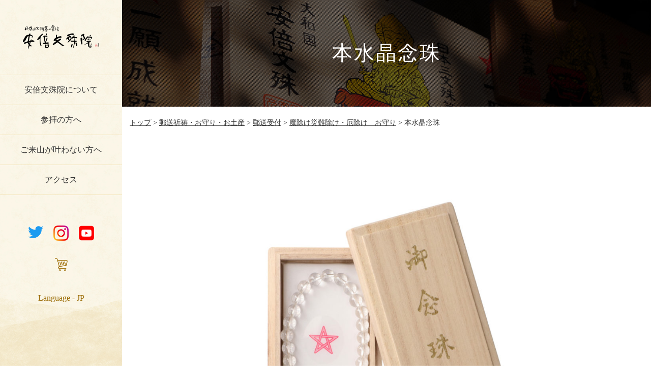

--- FILE ---
content_type: text/html; charset=UTF-8
request_url: https://abemonjuin.or.jp/ec/crystal_nenju/
body_size: 12543
content:
<!DOCTYPE html>
<html dir="ltr" lang="ja" prefix="og: https://ogp.me/ns#">

<head>
  <!-- Google Tag Manager -->
  <script>(function(w,d,s,l,i){w[l]=w[l]||[];w[l].push({'gtm.start':
  new Date().getTime(),event:'gtm.js'});var f=d.getElementsByTagName(s)[0],
  j=d.createElement(s),dl=l!='dataLayer'?'&l='+l:'';j.async=true;j.src=
  'https://www.googletagmanager.com/gtm.js?id='+i+dl;f.parentNode.insertBefore(j,f);
  })(window,document,'script','dataLayer','GTM-5ZP9KCP');</script>
  <!-- End Google Tag Manager -->
  
	<meta charset="UTF-8" />
	<meta name="viewport" content="width=device-width, user-scalable=no">
	<meta name="format-detection" content="telephone=no"/>

	<title>本水晶念珠 | 安倍文殊院</title>

		<!-- All in One SEO 4.9.2 - aioseo.com -->
	<meta name="robots" content="max-image-preview:large" />
	<meta name="author" content="abe_online"/>
	<link rel="canonical" href="https://abemonjuin.or.jp/ec/crystal_nenju/" />
	<meta name="generator" content="All in One SEO (AIOSEO) 4.9.2" />
		<meta property="og:locale" content="ja_JP" />
		<meta property="og:site_name" content="郵送祈祷・お守り | 安倍文殊院" />
		<meta property="og:type" content="article" />
		<meta property="og:title" content="本水晶念珠 | 安倍文殊院" />
		<meta property="og:url" content="https://abemonjuin.or.jp/ec/crystal_nenju/" />
		<meta property="og:image" content="https://abemonjuin.or.jp/ec/wp-content/uploads/2020/09/ogp.png" />
		<meta property="og:image:secure_url" content="https://abemonjuin.or.jp/ec/wp-content/uploads/2020/09/ogp.png" />
		<meta property="og:image:width" content="1200" />
		<meta property="og:image:height" content="630" />
		<meta property="article:published_time" content="2020-09-09T04:20:31+00:00" />
		<meta property="article:modified_time" content="2026-01-04T23:58:14+00:00" />
		<meta name="twitter:card" content="summary" />
		<meta name="twitter:title" content="本水晶念珠 | 安倍文殊院" />
		<meta name="twitter:image" content="https://abemonjuin.or.jp/ec/wp-content/uploads/2020/09/ogp.png" />
		<script type="application/ld+json" class="aioseo-schema">
			{"@context":"https:\/\/schema.org","@graph":[{"@type":"Article","@id":"https:\/\/abemonjuin.or.jp\/ec\/crystal_nenju\/#article","name":"\u672c\u6c34\u6676\u5ff5\u73e0 | \u5b89\u500d\u6587\u6b8a\u9662","headline":"\u672c\u6c34\u6676\u5ff5\u73e0","author":{"@id":"https:\/\/abemonjuin.or.jp\/ec\/author\/abe_online\/#author"},"publisher":{"@id":"https:\/\/abemonjuin.or.jp\/ec\/#organization"},"datePublished":"2020-09-09T13:20:31+09:00","dateModified":"2026-01-05T08:58:14+09:00","inLanguage":"ja","mainEntityOfPage":{"@id":"https:\/\/abemonjuin.or.jp\/ec\/crystal_nenju\/#webpage"},"isPartOf":{"@id":"https:\/\/abemonjuin.or.jp\/ec\/crystal_nenju\/#webpage"},"articleSection":"\u90f5\u9001\u53d7\u4ed8, \u9b54\u9664\u3051\u707d\u96e3\u9664\u3051\u30fb\u5384\u9664\u3051\u3000\u304a\u5b88\u308a"},{"@type":"BreadcrumbList","@id":"https:\/\/abemonjuin.or.jp\/ec\/crystal_nenju\/#breadcrumblist","itemListElement":[{"@type":"ListItem","@id":"https:\/\/abemonjuin.or.jp\/ec#listItem","position":1,"name":"\u30db\u30fc\u30e0","item":"https:\/\/abemonjuin.or.jp\/ec","nextItem":{"@type":"ListItem","@id":"https:\/\/abemonjuin.or.jp\/ec\/category\/item\/#listItem","name":"\u90f5\u9001\u53d7\u4ed8"}},{"@type":"ListItem","@id":"https:\/\/abemonjuin.or.jp\/ec\/category\/item\/#listItem","position":2,"name":"\u90f5\u9001\u53d7\u4ed8","item":"https:\/\/abemonjuin.or.jp\/ec\/category\/item\/","nextItem":{"@type":"ListItem","@id":"https:\/\/abemonjuin.or.jp\/ec\/category\/item\/mayoke-sainanyoke\/#listItem","name":"\u9b54\u9664\u3051\u707d\u96e3\u9664\u3051\u30fb\u5384\u9664\u3051\u3000\u304a\u5b88\u308a"},"previousItem":{"@type":"ListItem","@id":"https:\/\/abemonjuin.or.jp\/ec#listItem","name":"\u30db\u30fc\u30e0"}},{"@type":"ListItem","@id":"https:\/\/abemonjuin.or.jp\/ec\/category\/item\/mayoke-sainanyoke\/#listItem","position":3,"name":"\u9b54\u9664\u3051\u707d\u96e3\u9664\u3051\u30fb\u5384\u9664\u3051\u3000\u304a\u5b88\u308a","item":"https:\/\/abemonjuin.or.jp\/ec\/category\/item\/mayoke-sainanyoke\/","nextItem":{"@type":"ListItem","@id":"https:\/\/abemonjuin.or.jp\/ec\/crystal_nenju\/#listItem","name":"\u672c\u6c34\u6676\u5ff5\u73e0"},"previousItem":{"@type":"ListItem","@id":"https:\/\/abemonjuin.or.jp\/ec\/category\/item\/#listItem","name":"\u90f5\u9001\u53d7\u4ed8"}},{"@type":"ListItem","@id":"https:\/\/abemonjuin.or.jp\/ec\/crystal_nenju\/#listItem","position":4,"name":"\u672c\u6c34\u6676\u5ff5\u73e0","previousItem":{"@type":"ListItem","@id":"https:\/\/abemonjuin.or.jp\/ec\/category\/item\/mayoke-sainanyoke\/#listItem","name":"\u9b54\u9664\u3051\u707d\u96e3\u9664\u3051\u30fb\u5384\u9664\u3051\u3000\u304a\u5b88\u308a"}}]},{"@type":"Organization","@id":"https:\/\/abemonjuin.or.jp\/ec\/#organization","name":"\u90f5\u9001\u7948\u7977\u30fb\u304a\u5b88\u308a\u30fb\u304a\u571f\u7523","url":"https:\/\/abemonjuin.or.jp\/ec\/"},{"@type":"Person","@id":"https:\/\/abemonjuin.or.jp\/ec\/author\/abe_online\/#author","url":"https:\/\/abemonjuin.or.jp\/ec\/author\/abe_online\/","name":"abe_online","image":{"@type":"ImageObject","@id":"https:\/\/abemonjuin.or.jp\/ec\/crystal_nenju\/#authorImage","url":"https:\/\/secure.gravatar.com\/avatar\/7ea918362f2476e32b14b174e30ef3b84ea21e91a58f17015a2b53e6dbddc431?s=96&d=mm&r=g","width":96,"height":96,"caption":"abe_online"}},{"@type":"WebPage","@id":"https:\/\/abemonjuin.or.jp\/ec\/crystal_nenju\/#webpage","url":"https:\/\/abemonjuin.or.jp\/ec\/crystal_nenju\/","name":"\u672c\u6c34\u6676\u5ff5\u73e0 | \u5b89\u500d\u6587\u6b8a\u9662","inLanguage":"ja","isPartOf":{"@id":"https:\/\/abemonjuin.or.jp\/ec\/#website"},"breadcrumb":{"@id":"https:\/\/abemonjuin.or.jp\/ec\/crystal_nenju\/#breadcrumblist"},"author":{"@id":"https:\/\/abemonjuin.or.jp\/ec\/author\/abe_online\/#author"},"creator":{"@id":"https:\/\/abemonjuin.or.jp\/ec\/author\/abe_online\/#author"},"datePublished":"2020-09-09T13:20:31+09:00","dateModified":"2026-01-05T08:58:14+09:00"},{"@type":"WebSite","@id":"https:\/\/abemonjuin.or.jp\/ec\/#website","url":"https:\/\/abemonjuin.or.jp\/ec\/","name":"\u90f5\u9001\u7948\u7977\u30fb\u304a\u5b88\u308a\u30fb\u304a\u571f\u7523","inLanguage":"ja","publisher":{"@id":"https:\/\/abemonjuin.or.jp\/ec\/#organization"}}]}
		</script>
		<!-- All in One SEO -->

<link rel='dns-prefetch' href='//ajax.googleapis.com' />
<link rel='dns-prefetch' href='//maxcdn.bootstrapcdn.com' />
<link rel='dns-prefetch' href='//cdnjs.cloudflare.com' />
<link rel='dns-prefetch' href='//www.abemonjuin.or.jp' />
<link rel="alternate" type="application/rss+xml" title="郵送祈祷・お守り・お土産 &raquo; 本水晶念珠 のコメントのフィード" href="https://abemonjuin.or.jp/ec/crystal_nenju/feed/" />
<link rel="alternate" title="oEmbed (JSON)" type="application/json+oembed" href="https://abemonjuin.or.jp/ec/wp-json/oembed/1.0/embed?url=https%3A%2F%2Fabemonjuin.or.jp%2Fec%2Fcrystal_nenju%2F" />
<link rel="alternate" title="oEmbed (XML)" type="text/xml+oembed" href="https://abemonjuin.or.jp/ec/wp-json/oembed/1.0/embed?url=https%3A%2F%2Fabemonjuin.or.jp%2Fec%2Fcrystal_nenju%2F&#038;format=xml" />
<style id='wp-emoji-styles-inline-css' type='text/css'>

	img.wp-smiley, img.emoji {
		display: inline !important;
		border: none !important;
		box-shadow: none !important;
		height: 1em !important;
		width: 1em !important;
		margin: 0 0.07em !important;
		vertical-align: -0.1em !important;
		background: none !important;
		padding: 0 !important;
	}
/*# sourceURL=wp-emoji-styles-inline-css */
</style>
<style id='wp-block-library-inline-css' type='text/css'>
:root{--wp-block-synced-color:#7a00df;--wp-block-synced-color--rgb:122,0,223;--wp-bound-block-color:var(--wp-block-synced-color);--wp-editor-canvas-background:#ddd;--wp-admin-theme-color:#007cba;--wp-admin-theme-color--rgb:0,124,186;--wp-admin-theme-color-darker-10:#006ba1;--wp-admin-theme-color-darker-10--rgb:0,107,160.5;--wp-admin-theme-color-darker-20:#005a87;--wp-admin-theme-color-darker-20--rgb:0,90,135;--wp-admin-border-width-focus:2px}@media (min-resolution:192dpi){:root{--wp-admin-border-width-focus:1.5px}}.wp-element-button{cursor:pointer}:root .has-very-light-gray-background-color{background-color:#eee}:root .has-very-dark-gray-background-color{background-color:#313131}:root .has-very-light-gray-color{color:#eee}:root .has-very-dark-gray-color{color:#313131}:root .has-vivid-green-cyan-to-vivid-cyan-blue-gradient-background{background:linear-gradient(135deg,#00d084,#0693e3)}:root .has-purple-crush-gradient-background{background:linear-gradient(135deg,#34e2e4,#4721fb 50%,#ab1dfe)}:root .has-hazy-dawn-gradient-background{background:linear-gradient(135deg,#faaca8,#dad0ec)}:root .has-subdued-olive-gradient-background{background:linear-gradient(135deg,#fafae1,#67a671)}:root .has-atomic-cream-gradient-background{background:linear-gradient(135deg,#fdd79a,#004a59)}:root .has-nightshade-gradient-background{background:linear-gradient(135deg,#330968,#31cdcf)}:root .has-midnight-gradient-background{background:linear-gradient(135deg,#020381,#2874fc)}:root{--wp--preset--font-size--normal:16px;--wp--preset--font-size--huge:42px}.has-regular-font-size{font-size:1em}.has-larger-font-size{font-size:2.625em}.has-normal-font-size{font-size:var(--wp--preset--font-size--normal)}.has-huge-font-size{font-size:var(--wp--preset--font-size--huge)}.has-text-align-center{text-align:center}.has-text-align-left{text-align:left}.has-text-align-right{text-align:right}.has-fit-text{white-space:nowrap!important}#end-resizable-editor-section{display:none}.aligncenter{clear:both}.items-justified-left{justify-content:flex-start}.items-justified-center{justify-content:center}.items-justified-right{justify-content:flex-end}.items-justified-space-between{justify-content:space-between}.screen-reader-text{border:0;clip-path:inset(50%);height:1px;margin:-1px;overflow:hidden;padding:0;position:absolute;width:1px;word-wrap:normal!important}.screen-reader-text:focus{background-color:#ddd;clip-path:none;color:#444;display:block;font-size:1em;height:auto;left:5px;line-height:normal;padding:15px 23px 14px;text-decoration:none;top:5px;width:auto;z-index:100000}html :where(.has-border-color){border-style:solid}html :where([style*=border-top-color]){border-top-style:solid}html :where([style*=border-right-color]){border-right-style:solid}html :where([style*=border-bottom-color]){border-bottom-style:solid}html :where([style*=border-left-color]){border-left-style:solid}html :where([style*=border-width]){border-style:solid}html :where([style*=border-top-width]){border-top-style:solid}html :where([style*=border-right-width]){border-right-style:solid}html :where([style*=border-bottom-width]){border-bottom-style:solid}html :where([style*=border-left-width]){border-left-style:solid}html :where(img[class*=wp-image-]){height:auto;max-width:100%}:where(figure){margin:0 0 1em}html :where(.is-position-sticky){--wp-admin--admin-bar--position-offset:var(--wp-admin--admin-bar--height,0px)}@media screen and (max-width:600px){html :where(.is-position-sticky){--wp-admin--admin-bar--position-offset:0px}}
/*# sourceURL=/wp-includes/css/dist/block-library/common.min.css */
</style>
<style id='classic-theme-styles-inline-css' type='text/css'>
/*! This file is auto-generated */
.wp-block-button__link{color:#fff;background-color:#32373c;border-radius:9999px;box-shadow:none;text-decoration:none;padding:calc(.667em + 2px) calc(1.333em + 2px);font-size:1.125em}.wp-block-file__button{background:#32373c;color:#fff;text-decoration:none}
/*# sourceURL=/wp-includes/css/classic-themes.min.css */
</style>
<link rel='stylesheet' id='parent-style-css' href='https://abemonjuin.or.jp/ec/wp-content/themes/welcart_basic/style.css?ver=6.9' type='text/css' media='all' />
<link rel='stylesheet' id='child-style-css' href='https://abemonjuin.or.jp/ec/wp-content/themes/welcart_basic-child/style.css?ver=6.9' type='text/css' media='all' />
<link rel='stylesheet' id='bootstrap-css' href='https://maxcdn.bootstrapcdn.com/bootstrap/3.3.7/css/bootstrap.min.css?ver=6.9' type='text/css' media='all' />
<link rel='stylesheet' id='animate-css' href='https://cdnjs.cloudflare.com/ajax/libs/animate.css/3.7.0/animate.min.css?ver=6.9' type='text/css' media='all' />
<link rel='stylesheet' id='wc-basic-style-css' href='https://abemonjuin.or.jp/ec/wp-content/themes/welcart_basic-child/style.css?ver=1.0' type='text/css' media='all' />
<link rel='stylesheet' id='module-css' href='https://abemonjuin.or.jp/ec/wp-content/themes/welcart_basic-child/css/module.css?ver=1.0' type='text/css' media='all' />
<link rel='stylesheet' id='abe-css' href='https://www.abemonjuin.or.jp/wp-content/themes/abe/style.css?ver=6.9' type='text/css' media='all' />
<link rel='stylesheet' id='font-awesome-css' href='https://abemonjuin.or.jp/ec/wp-content/themes/welcart_basic/font-awesome/font-awesome.min.css?ver=1.0' type='text/css' media='all' />
<link rel='stylesheet' id='original-css' href='https://abemonjuin.or.jp/ec/wp-content/themes/welcart_basic-child/css/original.css?ver=1.0' type='text/css' media='all' />
<link rel='stylesheet' id='flexslider-css-css' href='https://cdnjs.cloudflare.com/ajax/libs/flexslider/2.7.2/flexslider.min.css?ver=6.9' type='text/css' media='all' />
<link rel='stylesheet' id='luminous-basic-css-css' href='https://abemonjuin.or.jp/ec/wp-content/themes/welcart_basic/css/luminous-basic.css?ver=1.0' type='text/css' media='all' />
<link rel='stylesheet' id='usces_default_css-css' href='https://abemonjuin.or.jp/ec/wp-content/plugins/usc-e-shop/css/usces_default.css?ver=2.11.27.2601211' type='text/css' media='all' />
<link rel='stylesheet' id='dashicons-css' href='https://abemonjuin.or.jp/ec/wp-includes/css/dashicons.min.css?ver=6.9' type='text/css' media='all' />
<link rel='stylesheet' id='theme_cart_css-css' href='https://abemonjuin.or.jp/ec/wp-content/themes/welcart_basic-child/usces_cart.css?ver=2.11.27.2601211' type='text/css' media='all' />
<script type="text/javascript" src="https://abemonjuin.or.jp/ec/wp-includes/js/jquery/jquery.min.js?ver=3.7.1" id="jquery-core-js"></script>
<script type="text/javascript" src="https://abemonjuin.or.jp/ec/wp-includes/js/jquery/jquery-migrate.min.js?ver=3.4.1" id="jquery-migrate-js"></script>
<script type="text/javascript" src="https://ajax.googleapis.com/ajax/libs/jquery/1.10.2/jquery.min.js?ver=6.9" id="base-js-js"></script>
<script type="text/javascript" src="https://maxcdn.bootstrapcdn.com/bootstrap/3.3.7/js/bootstrap.min.js?ver=6.9" id="bootstrap-js-js"></script>
<script type="text/javascript" src="https://cdnjs.cloudflare.com/ajax/libs/wow/1.1.2/wow.min.js?ver=6.9" id="wow-js-js"></script>
<script type="text/javascript" src="https://abemonjuin.or.jp/ec/wp-content/themes/welcart_basic-child/js/common.js?ver=1.0" id="common-js-js"></script>
<script type="text/javascript" src="https://abemonjuin.or.jp/ec/wp-content/themes/welcart_basic/js/front-customized.js?ver=1.0" id="wc-basic-js-js"></script>
<script type="text/javascript" src="https://cdnjs.cloudflare.com/ajax/libs/flexslider/2.7.2/jquery.flexslider-min.js?ver=6.9" id="flexslider-js-js"></script>
<link rel="https://api.w.org/" href="https://abemonjuin.or.jp/ec/wp-json/" /><link rel="alternate" title="JSON" type="application/json" href="https://abemonjuin.or.jp/ec/wp-json/wp/v2/posts/146" /><link rel="EditURI" type="application/rsd+xml" title="RSD" href="https://abemonjuin.or.jp/ec/xmlrpc.php?rsd" />
<meta name="generator" content="WordPress 6.9" />
<link rel='shortlink' href='https://abemonjuin.or.jp/ec/?p=146' />

<meta property="og:title" content="本水晶念珠">
<meta property="og:type" content="product">
<meta property="og:description" content="本水晶念珠">
<meta property="og:url" content="https://abemonjuin.or.jp/ec/crystal_nenju/">
<meta property="og:image" content="https://abemonjuin.or.jp/ec/wp-content/uploads/2020/09/Honsuishounenju-01-150x150.jpg">
<meta property="og:site_name" content="郵送祈祷・お守り・お土産"><style type="text/css">.recentcomments a{display:inline !important;padding:0 !important;margin:0 !important;}</style><link rel="icon" href="https://abemonjuin.or.jp/ec/wp-content/uploads/2021/05/cropped-favicon-32x32.png" sizes="32x32" />
<link rel="icon" href="https://abemonjuin.or.jp/ec/wp-content/uploads/2021/05/cropped-favicon-192x192.png" sizes="192x192" />
<link rel="apple-touch-icon" href="https://abemonjuin.or.jp/ec/wp-content/uploads/2021/05/cropped-favicon-180x180.png" />
<meta name="msapplication-TileImage" content="https://abemonjuin.or.jp/ec/wp-content/uploads/2021/05/cropped-favicon-270x270.png" />
    <script type="text/javascript">
  jQuery(window).load(function() {
    jQuery('.flexslider').flexslider({
      animation: "slide",
      slideshow: false,
      controlNav: "thumbnails"
    });
  });
  </script>
  </head>

<body class="wp-singular post-template-default single single-post postid-146 single-format-standard wp-theme-welcart_basic wp-child-theme-welcart_basic-child">
<!-- Google Tag Manager (noscript) -->
<noscript><iframe src="https://www.googletagmanager.com/ns.html?id=GTM-5ZP9KCP"
height="0" width="0" style="display:none;visibility:hidden"></iframe></noscript>
<!-- End Google Tag Manager (noscript) -->
  
	
<div class="wrapper">
  
  <header id="masthead" class="site-header" role="banner">
  <h1><a class="navbar-brand alpha" href="https://www.abemonjuin.or.jp/" title="安部文珠院"><img src="https://www.abemonjuin.or.jp/wp-content/themes/abe/images/common/logo.svg" alt="安部文珠院"></a></h1>
  <p class="sp_cart"><a href="https://www.abemonjuin.or.jp/ec/usces-cart/"><img src="https://www.abemonjuin.or.jp/wp-content/themes/abe/images/common/cart.png" alt=""></a></p>
  <nav class="global-nav">
    <ul class="global-nav__list">
      <li class="has-sub"><a href="https://www.abemonjuin.or.jp/about/">安倍文殊院について</a>
        <div class="sub">
          <ul>
            <li><a href="https://www.abemonjuin.or.jp/about/">安倍文殊院とは</a></li>
            <li><a href="https://www.abemonjuin.or.jp/treasure/">寺宝・文化財</a></li>
            <li><a href="https://www.abemonjuin.or.jp/seimei/">安倍晴明</a></li>
            <li><a href="https://www.abemonjuin.or.jp/precincts/">境内地図・施設紹介</a></li>
            <li><a href="https://www.abemonjuin.or.jp/event/">年間行事</a></li>
            <li><a href="https://www.abemonjuin.or.jp/flowers/">四季の花、ライブカメラ</a></li>
          </ul>
        </div>
      </li>
      <li class="has-sub"><a href="https://www.abemonjuin.or.jp/pray/">参拝の方へ</a>
        <div class="sub">
          <ul>
            <li><a href="https://www.abemonjuin.or.jp/pray/">ご祈祷の御案内</a></li>
            <li><a href="https://www.abemonjuin.or.jp/guide/">個人参拝の御案内</a></li>
            <li><a href="https://www.abemonjuin.or.jp/special/">特別参拝</a></li>
            <li><a href="https://www.abemonjuin.or.jp/group/">団体参拝の御案内</a></li>
            <li><a href="https://www.abemonjuin.or.jp/contribution/">令和の文化財事業</a></li>
            <li><a href="https://www.abemonjuin.or.jp/access/">アクセス</a></li>
          </ul>
        </div>
      </li>
      <li class="has-sub"><a href="https://www.abemonjuin.or.jp/ec/">ご来山が叶わない方へ</a>
        <div class="sub">
          <ul>
            <li><a href="https://www.abemonjuin.or.jp/ec/">郵送祈祷・お守り</a></li>
            <li><a href="https://www.abemonjuin.or.jp/souvenir/">お土産オンラインショップ</a></li>
          </ul>
        </div>
      </li>
      <li><a href="https://www.abemonjuin.or.jp/access/">アクセス</a></li>
    </ul>
		<ul class="sns">
      <li><a href="https://twitter.com/abe_monjuin" target="_blank"><img src="https://www.abemonjuin.or.jp/wp-content/themes/abe/images/common/twitter.png" alt="twitter"></a></li>
      <li><a href="https://www.instagram.com/abemonjuin/" target="_blank"><img src="https://www.abemonjuin.or.jp/wp-content/themes/abe/images/common/instagram.png" alt="Instagram"></a></li>
      <li><a href="https://www.youtube.com/channel/UCoghSJm1UPROs8O_TNV_kiA" target="_blank"><img src="https://www.abemonjuin.or.jp/wp-content/themes/abe/images/common/youtube.png" alt="YouTube"></a></li>
		</ul>
    <ul class="cart">
      <li><a href="https://www.abemonjuin.or.jp/ec/usces-cart/"><img src="https://www.abemonjuin.or.jp/wp-content/themes/abe/images/common/cart.png" alt="カートを見る"></a></li>
    </ul>
    <ul class="la">
      <li class="has-sub"><a>Language - JP</a>
        <div class="sub">
          <ul>
            <li class="cn"><a href="https://www.nara-yamato.com/en/abe_en/" target="_blank">English</a></li>
            <li class="cn"><a href="https://www.nara-yamato.com/ct/abe_ct/" target="_blank">繁体中文</a></li>
            <li class="en"><a href="https://www.nara-yamato.com/cs/abe_cs/" target="_blank">簡体中文</a></li>
            <li class="en"><a href="https://www.nara-yamato.com/ko/abe_ko/" target="_blank">한국어</a></li>
            <li class="en"><a href="https://www.nara-yamato.com/fr/abe_fr/" target="_blank">Français</a></li>
			</ul>
        </div>
      </li>
    </ul>
  </nav>
  <div class="hamburger alpha" id="js-hamburger">
    <span class="hamburger__line hamburger__line--1"></span>
    <span class="hamburger__line hamburger__line--2"></span>
    <span class="hamburger__line hamburger__line--3"></span>
  </div>
  <div class="black-bg" id="js-black-bg"></div>
</header>
<main class="pray ec wow fadeIn" data-wow-duration="2s">
	<section id="sv">
		<h2>本水晶念珠</h2>
	</section>
	
	<div class="breadcrumbs container">
		<span property="itemListElement" typeof="ListItem" class="shop"><a property="item" typeof="WebPage" title="Go to 郵送祈祷・お守り・お土産." href="https://abemonjuin.or.jp/ec" class="home" ><span property="name">郵送祈祷・お守り・お土産</span></a><meta property="position" content="1"></span> &gt; <span property="itemListElement" typeof="ListItem"><a property="item" typeof="WebPage" title="Go to the 郵送受付 category archives." href="https://abemonjuin.or.jp/ec/category/item/" class="taxonomy category" ><span property="name">郵送受付</span></a><meta property="position" content="2"></span> &gt; <span property="itemListElement" typeof="ListItem"><a property="item" typeof="WebPage" title="Go to the 魔除け災難除け・厄除け　お守り category archives." href="https://abemonjuin.or.jp/ec/category/item/mayoke-sainanyoke/" class="taxonomy category" ><span property="name">魔除け災難除け・厄除け　お守り</span></a><meta property="position" content="3"></span> &gt; <span property="itemListElement" typeof="ListItem"><span property="name" class="post post-post current-item">本水晶念珠</span><meta property="url" content="https://abemonjuin.or.jp/ec/crystal_nenju/"><meta property="position" content="4"></span>	</div>
	
	<section class="container wow fadeIn">
	
		<article class="post-146 post type-post status-publish format-standard category-item category-mayoke-sainanyoke" id="post-146">

			<header class="item-header">
				<h1 class="item_page_title">本水晶念珠</h1>
			</header><!-- .item-header -->

			<div class="storycontent">

									
				<div id="itempage">

					<div id="img-box">

						<div class="itemimg">
							<a href="https://abemonjuin.or.jp/ec/wp-content/uploads/2020/09/Honsuishounenju-01.jpg" ><img width="600" height="600" src="https://abemonjuin.or.jp/ec/wp-content/uploads/2020/09/Honsuishounenju-01-768x768.jpg" class="attachment-600x600 size-600x600" alt="Honsuishounenju-01" decoding="async" fetchpriority="high" srcset="https://abemonjuin.or.jp/ec/wp-content/uploads/2020/09/Honsuishounenju-01-768x768.jpg 768w, https://abemonjuin.or.jp/ec/wp-content/uploads/2020/09/Honsuishounenju-01-300x300.jpg 300w, https://abemonjuin.or.jp/ec/wp-content/uploads/2020/09/Honsuishounenju-01-1024x1024.jpg 1024w, https://abemonjuin.or.jp/ec/wp-content/uploads/2020/09/Honsuishounenju-01-150x150.jpg 150w, https://abemonjuin.or.jp/ec/wp-content/uploads/2020/09/Honsuishounenju-01.jpg 1200w" sizes="(max-width: 600px) 100vw, 600px" /></a>
													</div>

												<div class="itemsubimg">
														<a href="https://abemonjuin.or.jp/ec/wp-content/uploads/2020/09/Honsuishounenju-01-01.jpg" ><img width="300" height="300" src="https://abemonjuin.or.jp/ec/wp-content/uploads/2020/09/Honsuishounenju-01-01-300x300.jpg" class="attachment-300x300 size-300x300" alt="Honsuishounenju-01" decoding="async" srcset="https://abemonjuin.or.jp/ec/wp-content/uploads/2020/09/Honsuishounenju-01-01-300x300.jpg 300w, https://abemonjuin.or.jp/ec/wp-content/uploads/2020/09/Honsuishounenju-01-01-1024x1024.jpg 1024w, https://abemonjuin.or.jp/ec/wp-content/uploads/2020/09/Honsuishounenju-01-01-150x150.jpg 150w, https://abemonjuin.or.jp/ec/wp-content/uploads/2020/09/Honsuishounenju-01-01-768x768.jpg 768w, https://abemonjuin.or.jp/ec/wp-content/uploads/2020/09/Honsuishounenju-01-01.jpg 1200w" sizes="(max-width: 300px) 100vw, 300px" /></a>
												</div>
						
					</div><!-- #img-box -->

					<div class="detail-box">
						<h2 class="item-name">本水晶念珠</h2>
												<div class="item-description">
							<ul>
<li>本水晶念珠（大）　親玉  11.5㍉×1個　主玉  8㍉×23個　内径 18㌢</li>
<li>本水晶念珠（小）　親玉  11.5㍉×1個　主玉  7㍉×23個　内径 16㌢</li>
</ul>
<p>※ 送料1000円 (北海道・沖縄・離島2000円)</p>
						</div>

											</div><!-- .detail-box -->

					<div class="item-info">

						
						<form action="https://abemonjuin.or.jp/ec/usces-cart/" method="post">

													<div class="skuform">
																<div class="skuname">本水晶念珠（大）</div>
								
								
								
								<div class="field">


									
									<div class="field_price">
																			¥5,000									</div>
																	</div>

																<div class="c-box">
									<span class="quantity">数量<input name="quant[146][%E6%9C%AC%E6%B0%B4%E6%99%B6%E5%BF%B5%E7%8F%A0%EF%BC%88%E5%A4%A7%EF%BC%89]" type="text" id="quant[146][%E6%9C%AC%E6%B0%B4%E6%99%B6%E5%BF%B5%E7%8F%A0%EF%BC%88%E5%A4%A7%EF%BC%89]" class="skuquantity" value="1" onKeyDown="if (event.keyCode == 13) {return false;}" /></span>
									<span class="cart-button"><input name="zaikonum[146][%E6%9C%AC%E6%B0%B4%E6%99%B6%E5%BF%B5%E7%8F%A0%EF%BC%88%E5%A4%A7%EF%BC%89]" type="hidden" id="zaikonum[146][%E6%9C%AC%E6%B0%B4%E6%99%B6%E5%BF%B5%E7%8F%A0%EF%BC%88%E5%A4%A7%EF%BC%89]" value="" />
<input name="zaiko[146][%E6%9C%AC%E6%B0%B4%E6%99%B6%E5%BF%B5%E7%8F%A0%EF%BC%88%E5%A4%A7%EF%BC%89]" type="hidden" id="zaiko[146][%E6%9C%AC%E6%B0%B4%E6%99%B6%E5%BF%B5%E7%8F%A0%EF%BC%88%E5%A4%A7%EF%BC%89]" value="0" />
<input name="gptekiyo[146][%E6%9C%AC%E6%B0%B4%E6%99%B6%E5%BF%B5%E7%8F%A0%EF%BC%88%E5%A4%A7%EF%BC%89]" type="hidden" id="gptekiyo[146][%E6%9C%AC%E6%B0%B4%E6%99%B6%E5%BF%B5%E7%8F%A0%EF%BC%88%E5%A4%A7%EF%BC%89]" value="0" />
<input name="skuPrice[146][%E6%9C%AC%E6%B0%B4%E6%99%B6%E5%BF%B5%E7%8F%A0%EF%BC%88%E5%A4%A7%EF%BC%89]" type="hidden" id="skuPrice[146][%E6%9C%AC%E6%B0%B4%E6%99%B6%E5%BF%B5%E7%8F%A0%EF%BC%88%E5%A4%A7%EF%BC%89]" value="5000" />
<input name="inCart[146][%E6%9C%AC%E6%B0%B4%E6%99%B6%E5%BF%B5%E7%8F%A0%EF%BC%88%E5%A4%A7%EF%BC%89]" type="submit" id="inCart[146][%E6%9C%AC%E6%B0%B4%E6%99%B6%E5%BF%B5%E7%8F%A0%EF%BC%88%E5%A4%A7%EF%BC%89]" class="skubutton" value="&#xf07a;&nbsp;&nbsp;カートへ入れる" onclick="return uscesCart.intoCart( '146','%E6%9C%AC%E6%B0%B4%E6%99%B6%E5%BF%B5%E7%8F%A0%EF%BC%88%E5%A4%A7%EF%BC%89' )" /><input name="usces_referer" type="hidden" value="/ec/crystal_nenju/" />
</span>
								</div>
																<div class="error_message"></div>
							</div><!-- .skuform -->
													<div class="skuform">
																<div class="skuname">本水晶念珠（小）</div>
								
								
								
								<div class="field">


									
									<div class="field_price">
																			¥5,000									</div>
																	</div>

																<div class="c-box">
									<span class="quantity">数量<input name="quant[146][%E6%9C%AC%E6%B0%B4%E6%99%B6%E5%BF%B5%E7%8F%A0%EF%BC%88%E5%B0%8F%EF%BC%89]" type="text" id="quant[146][%E6%9C%AC%E6%B0%B4%E6%99%B6%E5%BF%B5%E7%8F%A0%EF%BC%88%E5%B0%8F%EF%BC%89]" class="skuquantity" value="1" onKeyDown="if (event.keyCode == 13) {return false;}" /></span>
									<span class="cart-button"><input name="zaikonum[146][%E6%9C%AC%E6%B0%B4%E6%99%B6%E5%BF%B5%E7%8F%A0%EF%BC%88%E5%B0%8F%EF%BC%89]" type="hidden" id="zaikonum[146][%E6%9C%AC%E6%B0%B4%E6%99%B6%E5%BF%B5%E7%8F%A0%EF%BC%88%E5%B0%8F%EF%BC%89]" value="" />
<input name="zaiko[146][%E6%9C%AC%E6%B0%B4%E6%99%B6%E5%BF%B5%E7%8F%A0%EF%BC%88%E5%B0%8F%EF%BC%89]" type="hidden" id="zaiko[146][%E6%9C%AC%E6%B0%B4%E6%99%B6%E5%BF%B5%E7%8F%A0%EF%BC%88%E5%B0%8F%EF%BC%89]" value="0" />
<input name="gptekiyo[146][%E6%9C%AC%E6%B0%B4%E6%99%B6%E5%BF%B5%E7%8F%A0%EF%BC%88%E5%B0%8F%EF%BC%89]" type="hidden" id="gptekiyo[146][%E6%9C%AC%E6%B0%B4%E6%99%B6%E5%BF%B5%E7%8F%A0%EF%BC%88%E5%B0%8F%EF%BC%89]" value="0" />
<input name="skuPrice[146][%E6%9C%AC%E6%B0%B4%E6%99%B6%E5%BF%B5%E7%8F%A0%EF%BC%88%E5%B0%8F%EF%BC%89]" type="hidden" id="skuPrice[146][%E6%9C%AC%E6%B0%B4%E6%99%B6%E5%BF%B5%E7%8F%A0%EF%BC%88%E5%B0%8F%EF%BC%89]" value="5000" />
<input name="inCart[146][%E6%9C%AC%E6%B0%B4%E6%99%B6%E5%BF%B5%E7%8F%A0%EF%BC%88%E5%B0%8F%EF%BC%89]" type="submit" id="inCart[146][%E6%9C%AC%E6%B0%B4%E6%99%B6%E5%BF%B5%E7%8F%A0%EF%BC%88%E5%B0%8F%EF%BC%89]" class="skubutton" value="&#xf07a;&nbsp;&nbsp;カートへ入れる" onclick="return uscesCart.intoCart( '146','%E6%9C%AC%E6%B0%B4%E6%99%B6%E5%BF%B5%E7%8F%A0%EF%BC%88%E5%B0%8F%EF%BC%89' )" /><input name="usces_referer" type="hidden" value="/ec/crystal_nenju/" />
</span>
								</div>
																<div class="error_message"></div>
							</div><!-- .skuform -->
						
													</form>
						
					</div><!-- .item-info -->

					
				</div><!-- #itemspage -->
			</div><!-- .storycontent -->

		</article>
    
	

	</section>
	
</main>

<!--<div id="flowBtn"><p><a href="https://www.abemonjuin.or.jp/ec/flow/">お申し込みの流れ</a></p></div>
-->
<div id="Pagetop" class="alpha hidden-xs">
  <p><img src="https://www.abemonjuin.or.jp/wp-content/themes/abe/images/common/pagetop.png" alt="PAGE TOP"></p>
</div>
<footer>
	<div class="container">
		<div class="f_link">
			<ul class="col-sm-3">
				<li><a href="https://www.abemonjuin.or.jp/">トップページ</a></li>
				<li><a href="https://www.abemonjuin.or.jp/about/">安倍文殊院について</a>
					<ul>
            <li><a href="https://www.abemonjuin.or.jp/about/">安倍文殊院とは</a></li>
            <li><a href="https://www.abemonjuin.or.jp/treasure/">寺宝・文化財</a></li>
            <li><a href="https://www.abemonjuin.or.jp/seimei/">安倍晴明</a></li>
            <li><a href="https://www.abemonjuin.or.jp/precincts/">境内地図・施設紹介</a></li>
            <li><a href="https://www.abemonjuin.or.jp/event/">年間行事</a></li>
            <li><a href="https://www.abemonjuin.or.jp/flowers/">四季の花、ライブカメラ</a></li>
					</ul>
				</li>
			</ul>
			<ul class="col-sm-3">
				<li><a href="https://www.abemonjuin.or.jp/pray/">参拝の方へ</a>
					<ul>
            <li><a href="https://www.abemonjuin.or.jp/pray/">ご祈祷の御案内</a></li>
            <li><a href="https://www.abemonjuin.or.jp/guide/">個人参拝の御案内</a></li>
            <li><a href="https://www.abemonjuin.or.jp/special/">特別参拝</a></li>
            <li><a href="https://www.abemonjuin.or.jp/group/">団体参拝の御案内</a></li>
            <li><a href="https://www.abemonjuin.or.jp/contribution/">令和の文化財事業</a></li>
            <li><a href="https://www.abemonjuin.or.jp/access/">アクセス</a></li>
					</ul>
				</li>
			</ul>
			<ul class="col-sm-3">
				<li><a href="https://www.abemonjuin.or.jp/ec/">ご来山が叶わない方へ</a>
					<ul>
            <li><a href="https://www.abemonjuin.or.jp/ec/">郵送祈祷・お守り</a></li>
            <li><a href="https://www.abemonjuin.or.jp/souvenir/">お土産オンラインショップ</a></li>
					</ul>
				</li>
			</ul>
			<ul class="col-sm-3">
				<li><a href="https://www.abemonjuin.or.jp/privacy/">個人情報保護方針</a></li>
				<li><a href="https://www.abemonjuin.or.jp/tokutei/">特定商取引法に基づく表記</a></li>
        <li><a href="https://twitter.com/abe_monjuin" target="_blank">公式twitter</a></li>
        <li><a href="https://www.instagram.com/abemonjuin/" target="_blank">公式Instagram</a></li>
				<li><a href="https://www.youtube.com/channel/UCoghSJm1UPROs8O_TNV_kiA" target="_blank">公式YouTube</a></li>
				<li><a href="https://www.abemonjuin.or.jp/nenga/">年賀状</a></li>
				<li><a href="https://www.abemonjuin.or.jp/link/">リンク</a></li>
			</ul>
		</div>
		<div class="info">
			<p class="logo"><img src="https://www.abemonjuin.or.jp/wp-content/themes/abe/images/common/logo.svg" alt="安部文珠院"></p>
			<p>〒633-0054 奈良県桜井市阿部645</p>
			<p>TEL：0744-43-0002　FAX：0744-46-3000<br>
				<span>受付時間：午前9時～午後17時迄（年中無休）</span></p>
		</div>
		<p class="copy">Copyright &copy; Abemonjuin. All Rights Reserved.</p>
	</div>
</footer>

</div>
  <script>
  // nav
  function toggleNav() {
    var body = document.body;
    var hamburger = document.getElementById('js-hamburger');
    var blackBg = document.getElementById('js-black-bg');

    hamburger.addEventListener('click', function() {
      body.classList.toggle('nav-open');
    });
    blackBg.addEventListener('click', function() {
      body.classList.remove('nav-open');
    });
  }
  toggleNav();

  $(function(){
    $('nav a').on('click', function(){
        $('#js-hamburger').click();
    });
  });
  $(function() {
  $('.has-sub').mouseover(function(e) {
	$(this).children(".sub").addClass("active")
    })
  $('.has-sub').mouseout(function(e) {
	$(this).children(".sub").removeClass("active")
    })
});
  </script>
  
	<script type="speculationrules">
{"prefetch":[{"source":"document","where":{"and":[{"href_matches":"/ec/*"},{"not":{"href_matches":["/ec/wp-*.php","/ec/wp-admin/*","/ec/wp-content/uploads/*","/ec/wp-content/*","/ec/wp-content/plugins/*","/ec/wp-content/themes/welcart_basic-child/*","/ec/wp-content/themes/welcart_basic/*","/ec/*\\?(.+)"]}},{"not":{"selector_matches":"a[rel~=\"nofollow\"]"}},{"not":{"selector_matches":".no-prefetch, .no-prefetch a"}}]},"eagerness":"conservative"}]}
</script>
	<script type='text/javascript'>
		uscesL10n = {
			
			'ajaxurl': "https://abemonjuin.or.jp/ec/wp-admin/admin-ajax.php",
			'loaderurl': "https://abemonjuin.or.jp/ec/wp-content/plugins/usc-e-shop/images/loading.gif",
			'post_id': "146",
			'cart_number': "5",
			'is_cart_row': false,
			'opt_esse': new Array(  ),
			'opt_means': new Array(  ),
			'mes_opts': new Array(  ),
			'key_opts': new Array(  ),
			'previous_url': "https://abemonjuin.or.jp/ec",
			'itemRestriction': "",
			'itemOrderAcceptable': "0",
			'uscespage': "",
			'uscesid': "MDU3MzFkNjAwOWYzMjYxNWQ2ODJlMWFkNDJjNzFlMGI3MzBhNmZkOTZlMjQzNTM0X2FjdGluZ18wX0E%3D",
			'wc_nonce': "b3722c82ff"
		}
	</script>
	<script type='text/javascript' src='https://abemonjuin.or.jp/ec/wp-content/plugins/usc-e-shop/js/usces_cart.js'></script>
				<script type='text/javascript'>
	(function($) {
	uscesCart = {
		intoCart : function (post_id, sku) {
			var zaikonum = $("[id='zaikonum["+post_id+"]["+sku+"]']").val();
			var zaiko = $("[id='zaiko["+post_id+"]["+sku+"]']").val();
			if( ( uscesL10n.itemOrderAcceptable != '1' && zaiko != '0' && zaiko != '1' ) || ( uscesL10n.itemOrderAcceptable != '1' && parseInt(zaikonum) == 0 ) ){
				alert('只今在庫切れです。');
				return false;
			}

			var mes = '';
			if( $("[id='quant["+post_id+"]["+sku+"]']").length ){
				var quant = $("[id='quant["+post_id+"]["+sku+"]']").val();
				if( quant == '0' || quant == '' || !(uscesCart.isNum(quant))){
					mes += "数量を正しく入力してください。\n";
				}
				var checknum = '';
				var checkmode = '';
				if( parseInt(uscesL10n.itemRestriction) <= parseInt(zaikonum) && uscesL10n.itemRestriction != '' && uscesL10n.itemRestriction != '0' && zaikonum != '' ) {
					checknum = uscesL10n.itemRestriction;
					checkmode ='rest';
				} else if( uscesL10n.itemOrderAcceptable != '1' && parseInt(uscesL10n.itemRestriction) > parseInt(zaikonum) && uscesL10n.itemRestriction != '' && uscesL10n.itemRestriction != '0' && zaikonum != '' ) {
					checknum = zaikonum;
					checkmode ='zaiko';
				} else if( uscesL10n.itemOrderAcceptable != '1' && (uscesL10n.itemRestriction == '' || uscesL10n.itemRestriction == '0') && zaikonum != '' ) {
					checknum = zaikonum;
					checkmode ='zaiko';
				} else if( uscesL10n.itemRestriction != '' && uscesL10n.itemRestriction != '0' && ( zaikonum == '' || zaikonum == '0' || parseInt(uscesL10n.itemRestriction) > parseInt(zaikonum) ) ) {
					checknum = uscesL10n.itemRestriction;
					checkmode ='rest';
				}

				if( parseInt(quant) > parseInt(checknum) && checknum != '' ){
					if(checkmode == 'rest'){
						mes += 'この商品は一度に'+checknum+'までの数量制限があります。'+"\n";
					}else{
						mes += 'この商品の在庫は残り'+checknum+'です。'+"\n";
					}
				}
			}
			for(i=0; i<uscesL10n.key_opts.length; i++){
				if( uscesL10n.opt_esse[i] == '1' ){
					var skuob = $("[id='itemOption["+post_id+"]["+sku+"]["+uscesL10n.key_opts[i]+"]']");
					var itemOption = "itemOption["+post_id+"]["+sku+"]["+uscesL10n.key_opts[i]+"]";
					var opt_obj_radio = $(":radio[name*='"+itemOption+"']");
					var opt_obj_checkbox = $(":checkbox[name*='"+itemOption+"']:checked");

					if( uscesL10n.opt_means[i] == '3' ){

						if( !opt_obj_radio.is(':checked') ){
							mes += uscesL10n.mes_opts[i]+"\n";
						}

					}else if( uscesL10n.opt_means[i] == '4' ){

						if( !opt_obj_checkbox.length ){
							mes += uscesL10n.mes_opts[i]+"\n";
						}

					}else{

						if( skuob.length ){
							if( uscesL10n.opt_means[i] == 0 && skuob.val() == '#NONE#' ){
								mes += uscesL10n.mes_opts[i]+"\n";
							}else if( uscesL10n.opt_means[i] == 1 && ( skuob.val() == '' || skuob.val() == '#NONE#' ) ){
								mes += uscesL10n.mes_opts[i]+"\n";
							}else if( uscesL10n.opt_means[i] >= 2 && skuob.val() == '' ){
								mes += uscesL10n.mes_opts[i]+"\n";
							}
						}
					}
				}
			}

						
			if( mes != '' ){
				alert( mes );
				return false;
			}else{
				return true;
			}
		},

		isNum : function (num) {
			if (num.match(/[^0-9]/g)) {
				return false;
			}
			return true;
		}
	};
	})(jQuery);
	</script>
			<!-- Welcart version : v2.11.27.2601211 -->
<!-- Type Basic : v1.8.7 -->
<style id='global-styles-inline-css' type='text/css'>
:root{--wp--preset--aspect-ratio--square: 1;--wp--preset--aspect-ratio--4-3: 4/3;--wp--preset--aspect-ratio--3-4: 3/4;--wp--preset--aspect-ratio--3-2: 3/2;--wp--preset--aspect-ratio--2-3: 2/3;--wp--preset--aspect-ratio--16-9: 16/9;--wp--preset--aspect-ratio--9-16: 9/16;--wp--preset--color--black: #000000;--wp--preset--color--cyan-bluish-gray: #abb8c3;--wp--preset--color--white: #ffffff;--wp--preset--color--pale-pink: #f78da7;--wp--preset--color--vivid-red: #cf2e2e;--wp--preset--color--luminous-vivid-orange: #ff6900;--wp--preset--color--luminous-vivid-amber: #fcb900;--wp--preset--color--light-green-cyan: #7bdcb5;--wp--preset--color--vivid-green-cyan: #00d084;--wp--preset--color--pale-cyan-blue: #8ed1fc;--wp--preset--color--vivid-cyan-blue: #0693e3;--wp--preset--color--vivid-purple: #9b51e0;--wp--preset--gradient--vivid-cyan-blue-to-vivid-purple: linear-gradient(135deg,rgb(6,147,227) 0%,rgb(155,81,224) 100%);--wp--preset--gradient--light-green-cyan-to-vivid-green-cyan: linear-gradient(135deg,rgb(122,220,180) 0%,rgb(0,208,130) 100%);--wp--preset--gradient--luminous-vivid-amber-to-luminous-vivid-orange: linear-gradient(135deg,rgb(252,185,0) 0%,rgb(255,105,0) 100%);--wp--preset--gradient--luminous-vivid-orange-to-vivid-red: linear-gradient(135deg,rgb(255,105,0) 0%,rgb(207,46,46) 100%);--wp--preset--gradient--very-light-gray-to-cyan-bluish-gray: linear-gradient(135deg,rgb(238,238,238) 0%,rgb(169,184,195) 100%);--wp--preset--gradient--cool-to-warm-spectrum: linear-gradient(135deg,rgb(74,234,220) 0%,rgb(151,120,209) 20%,rgb(207,42,186) 40%,rgb(238,44,130) 60%,rgb(251,105,98) 80%,rgb(254,248,76) 100%);--wp--preset--gradient--blush-light-purple: linear-gradient(135deg,rgb(255,206,236) 0%,rgb(152,150,240) 100%);--wp--preset--gradient--blush-bordeaux: linear-gradient(135deg,rgb(254,205,165) 0%,rgb(254,45,45) 50%,rgb(107,0,62) 100%);--wp--preset--gradient--luminous-dusk: linear-gradient(135deg,rgb(255,203,112) 0%,rgb(199,81,192) 50%,rgb(65,88,208) 100%);--wp--preset--gradient--pale-ocean: linear-gradient(135deg,rgb(255,245,203) 0%,rgb(182,227,212) 50%,rgb(51,167,181) 100%);--wp--preset--gradient--electric-grass: linear-gradient(135deg,rgb(202,248,128) 0%,rgb(113,206,126) 100%);--wp--preset--gradient--midnight: linear-gradient(135deg,rgb(2,3,129) 0%,rgb(40,116,252) 100%);--wp--preset--font-size--small: 13px;--wp--preset--font-size--medium: 20px;--wp--preset--font-size--large: 36px;--wp--preset--font-size--x-large: 42px;--wp--preset--spacing--20: 0.44rem;--wp--preset--spacing--30: 0.67rem;--wp--preset--spacing--40: 1rem;--wp--preset--spacing--50: 1.5rem;--wp--preset--spacing--60: 2.25rem;--wp--preset--spacing--70: 3.38rem;--wp--preset--spacing--80: 5.06rem;--wp--preset--shadow--natural: 6px 6px 9px rgba(0, 0, 0, 0.2);--wp--preset--shadow--deep: 12px 12px 50px rgba(0, 0, 0, 0.4);--wp--preset--shadow--sharp: 6px 6px 0px rgba(0, 0, 0, 0.2);--wp--preset--shadow--outlined: 6px 6px 0px -3px rgb(255, 255, 255), 6px 6px rgb(0, 0, 0);--wp--preset--shadow--crisp: 6px 6px 0px rgb(0, 0, 0);}:where(.is-layout-flex){gap: 0.5em;}:where(.is-layout-grid){gap: 0.5em;}body .is-layout-flex{display: flex;}.is-layout-flex{flex-wrap: wrap;align-items: center;}.is-layout-flex > :is(*, div){margin: 0;}body .is-layout-grid{display: grid;}.is-layout-grid > :is(*, div){margin: 0;}:where(.wp-block-columns.is-layout-flex){gap: 2em;}:where(.wp-block-columns.is-layout-grid){gap: 2em;}:where(.wp-block-post-template.is-layout-flex){gap: 1.25em;}:where(.wp-block-post-template.is-layout-grid){gap: 1.25em;}.has-black-color{color: var(--wp--preset--color--black) !important;}.has-cyan-bluish-gray-color{color: var(--wp--preset--color--cyan-bluish-gray) !important;}.has-white-color{color: var(--wp--preset--color--white) !important;}.has-pale-pink-color{color: var(--wp--preset--color--pale-pink) !important;}.has-vivid-red-color{color: var(--wp--preset--color--vivid-red) !important;}.has-luminous-vivid-orange-color{color: var(--wp--preset--color--luminous-vivid-orange) !important;}.has-luminous-vivid-amber-color{color: var(--wp--preset--color--luminous-vivid-amber) !important;}.has-light-green-cyan-color{color: var(--wp--preset--color--light-green-cyan) !important;}.has-vivid-green-cyan-color{color: var(--wp--preset--color--vivid-green-cyan) !important;}.has-pale-cyan-blue-color{color: var(--wp--preset--color--pale-cyan-blue) !important;}.has-vivid-cyan-blue-color{color: var(--wp--preset--color--vivid-cyan-blue) !important;}.has-vivid-purple-color{color: var(--wp--preset--color--vivid-purple) !important;}.has-black-background-color{background-color: var(--wp--preset--color--black) !important;}.has-cyan-bluish-gray-background-color{background-color: var(--wp--preset--color--cyan-bluish-gray) !important;}.has-white-background-color{background-color: var(--wp--preset--color--white) !important;}.has-pale-pink-background-color{background-color: var(--wp--preset--color--pale-pink) !important;}.has-vivid-red-background-color{background-color: var(--wp--preset--color--vivid-red) !important;}.has-luminous-vivid-orange-background-color{background-color: var(--wp--preset--color--luminous-vivid-orange) !important;}.has-luminous-vivid-amber-background-color{background-color: var(--wp--preset--color--luminous-vivid-amber) !important;}.has-light-green-cyan-background-color{background-color: var(--wp--preset--color--light-green-cyan) !important;}.has-vivid-green-cyan-background-color{background-color: var(--wp--preset--color--vivid-green-cyan) !important;}.has-pale-cyan-blue-background-color{background-color: var(--wp--preset--color--pale-cyan-blue) !important;}.has-vivid-cyan-blue-background-color{background-color: var(--wp--preset--color--vivid-cyan-blue) !important;}.has-vivid-purple-background-color{background-color: var(--wp--preset--color--vivid-purple) !important;}.has-black-border-color{border-color: var(--wp--preset--color--black) !important;}.has-cyan-bluish-gray-border-color{border-color: var(--wp--preset--color--cyan-bluish-gray) !important;}.has-white-border-color{border-color: var(--wp--preset--color--white) !important;}.has-pale-pink-border-color{border-color: var(--wp--preset--color--pale-pink) !important;}.has-vivid-red-border-color{border-color: var(--wp--preset--color--vivid-red) !important;}.has-luminous-vivid-orange-border-color{border-color: var(--wp--preset--color--luminous-vivid-orange) !important;}.has-luminous-vivid-amber-border-color{border-color: var(--wp--preset--color--luminous-vivid-amber) !important;}.has-light-green-cyan-border-color{border-color: var(--wp--preset--color--light-green-cyan) !important;}.has-vivid-green-cyan-border-color{border-color: var(--wp--preset--color--vivid-green-cyan) !important;}.has-pale-cyan-blue-border-color{border-color: var(--wp--preset--color--pale-cyan-blue) !important;}.has-vivid-cyan-blue-border-color{border-color: var(--wp--preset--color--vivid-cyan-blue) !important;}.has-vivid-purple-border-color{border-color: var(--wp--preset--color--vivid-purple) !important;}.has-vivid-cyan-blue-to-vivid-purple-gradient-background{background: var(--wp--preset--gradient--vivid-cyan-blue-to-vivid-purple) !important;}.has-light-green-cyan-to-vivid-green-cyan-gradient-background{background: var(--wp--preset--gradient--light-green-cyan-to-vivid-green-cyan) !important;}.has-luminous-vivid-amber-to-luminous-vivid-orange-gradient-background{background: var(--wp--preset--gradient--luminous-vivid-amber-to-luminous-vivid-orange) !important;}.has-luminous-vivid-orange-to-vivid-red-gradient-background{background: var(--wp--preset--gradient--luminous-vivid-orange-to-vivid-red) !important;}.has-very-light-gray-to-cyan-bluish-gray-gradient-background{background: var(--wp--preset--gradient--very-light-gray-to-cyan-bluish-gray) !important;}.has-cool-to-warm-spectrum-gradient-background{background: var(--wp--preset--gradient--cool-to-warm-spectrum) !important;}.has-blush-light-purple-gradient-background{background: var(--wp--preset--gradient--blush-light-purple) !important;}.has-blush-bordeaux-gradient-background{background: var(--wp--preset--gradient--blush-bordeaux) !important;}.has-luminous-dusk-gradient-background{background: var(--wp--preset--gradient--luminous-dusk) !important;}.has-pale-ocean-gradient-background{background: var(--wp--preset--gradient--pale-ocean) !important;}.has-electric-grass-gradient-background{background: var(--wp--preset--gradient--electric-grass) !important;}.has-midnight-gradient-background{background: var(--wp--preset--gradient--midnight) !important;}.has-small-font-size{font-size: var(--wp--preset--font-size--small) !important;}.has-medium-font-size{font-size: var(--wp--preset--font-size--medium) !important;}.has-large-font-size{font-size: var(--wp--preset--font-size--large) !important;}.has-x-large-font-size{font-size: var(--wp--preset--font-size--x-large) !important;}
/*# sourceURL=global-styles-inline-css */
</style>
<script type="module"  src="https://abemonjuin.or.jp/ec/wp-content/plugins/all-in-one-seo-pack/dist/Lite/assets/table-of-contents.95d0dfce.js?ver=4.9.2" id="aioseo/js/src/vue/standalone/blocks/table-of-contents/frontend.js-js"></script>
<script type="text/javascript" src="https://abemonjuin.or.jp/ec/wp-content/themes/welcart_basic/js/luminous.min.js?ver=1.0" id="luminous-js"></script>
<script type="text/javascript" src="https://abemonjuin.or.jp/ec/wp-content/themes/welcart_basic/js/wb-luminous.js?ver=1.0" id="wc-basic_luminous-js"></script>
<script id="wp-emoji-settings" type="application/json">
{"baseUrl":"https://s.w.org/images/core/emoji/17.0.2/72x72/","ext":".png","svgUrl":"https://s.w.org/images/core/emoji/17.0.2/svg/","svgExt":".svg","source":{"concatemoji":"https://abemonjuin.or.jp/ec/wp-includes/js/wp-emoji-release.min.js?ver=6.9"}}
</script>
<script type="module">
/* <![CDATA[ */
/*! This file is auto-generated */
const a=JSON.parse(document.getElementById("wp-emoji-settings").textContent),o=(window._wpemojiSettings=a,"wpEmojiSettingsSupports"),s=["flag","emoji"];function i(e){try{var t={supportTests:e,timestamp:(new Date).valueOf()};sessionStorage.setItem(o,JSON.stringify(t))}catch(e){}}function c(e,t,n){e.clearRect(0,0,e.canvas.width,e.canvas.height),e.fillText(t,0,0);t=new Uint32Array(e.getImageData(0,0,e.canvas.width,e.canvas.height).data);e.clearRect(0,0,e.canvas.width,e.canvas.height),e.fillText(n,0,0);const a=new Uint32Array(e.getImageData(0,0,e.canvas.width,e.canvas.height).data);return t.every((e,t)=>e===a[t])}function p(e,t){e.clearRect(0,0,e.canvas.width,e.canvas.height),e.fillText(t,0,0);var n=e.getImageData(16,16,1,1);for(let e=0;e<n.data.length;e++)if(0!==n.data[e])return!1;return!0}function u(e,t,n,a){switch(t){case"flag":return n(e,"\ud83c\udff3\ufe0f\u200d\u26a7\ufe0f","\ud83c\udff3\ufe0f\u200b\u26a7\ufe0f")?!1:!n(e,"\ud83c\udde8\ud83c\uddf6","\ud83c\udde8\u200b\ud83c\uddf6")&&!n(e,"\ud83c\udff4\udb40\udc67\udb40\udc62\udb40\udc65\udb40\udc6e\udb40\udc67\udb40\udc7f","\ud83c\udff4\u200b\udb40\udc67\u200b\udb40\udc62\u200b\udb40\udc65\u200b\udb40\udc6e\u200b\udb40\udc67\u200b\udb40\udc7f");case"emoji":return!a(e,"\ud83e\u1fac8")}return!1}function f(e,t,n,a){let r;const o=(r="undefined"!=typeof WorkerGlobalScope&&self instanceof WorkerGlobalScope?new OffscreenCanvas(300,150):document.createElement("canvas")).getContext("2d",{willReadFrequently:!0}),s=(o.textBaseline="top",o.font="600 32px Arial",{});return e.forEach(e=>{s[e]=t(o,e,n,a)}),s}function r(e){var t=document.createElement("script");t.src=e,t.defer=!0,document.head.appendChild(t)}a.supports={everything:!0,everythingExceptFlag:!0},new Promise(t=>{let n=function(){try{var e=JSON.parse(sessionStorage.getItem(o));if("object"==typeof e&&"number"==typeof e.timestamp&&(new Date).valueOf()<e.timestamp+604800&&"object"==typeof e.supportTests)return e.supportTests}catch(e){}return null}();if(!n){if("undefined"!=typeof Worker&&"undefined"!=typeof OffscreenCanvas&&"undefined"!=typeof URL&&URL.createObjectURL&&"undefined"!=typeof Blob)try{var e="postMessage("+f.toString()+"("+[JSON.stringify(s),u.toString(),c.toString(),p.toString()].join(",")+"));",a=new Blob([e],{type:"text/javascript"});const r=new Worker(URL.createObjectURL(a),{name:"wpTestEmojiSupports"});return void(r.onmessage=e=>{i(n=e.data),r.terminate(),t(n)})}catch(e){}i(n=f(s,u,c,p))}t(n)}).then(e=>{for(const n in e)a.supports[n]=e[n],a.supports.everything=a.supports.everything&&a.supports[n],"flag"!==n&&(a.supports.everythingExceptFlag=a.supports.everythingExceptFlag&&a.supports[n]);var t;a.supports.everythingExceptFlag=a.supports.everythingExceptFlag&&!a.supports.flag,a.supports.everything||((t=a.source||{}).concatemoji?r(t.concatemoji):t.wpemoji&&t.twemoji&&(r(t.twemoji),r(t.wpemoji)))});
//# sourceURL=https://abemonjuin.or.jp/ec/wp-includes/js/wp-emoji-loader.min.js
/* ]]> */
</script>
	</body>
</html>



--- FILE ---
content_type: text/css
request_url: https://abemonjuin.or.jp/ec/wp-content/themes/welcart_basic-child/style.css?ver=6.9
body_size: -33
content:
/*
Theme Name: Welcart Basic Child
Version: 1.6
Template: welcart_basic
*/


--- FILE ---
content_type: text/css
request_url: https://abemonjuin.or.jp/ec/wp-content/themes/welcart_basic-child/style.css?ver=1.0
body_size: -33
content:
/*
Theme Name: Welcart Basic Child
Version: 1.6
Template: welcart_basic
*/


--- FILE ---
content_type: text/css
request_url: https://www.abemonjuin.or.jp/wp-content/themes/abe/style.css?ver=6.9
body_size: 20217
content:
@charset "utf-8";
/* COMMON
-------------------------------------------------------------- */
html {
  font-size: 62.5%;
}
body {
  position: relative;
  overflow-x: hidden;
  line-height: 1.75;
  font-family: "游明朝体", "YuMincho", "游明朝", "Yu Mincho", "ヒラギノ明朝 ProN W3", "Hiragino Mincho ProN W3", HiraMinProN-W3, "ヒラギノ明朝 ProN", "Hiragino Mincho ProN", "ヒラギノ明朝 Pro", "Hiragino Mincho Pro", "HGS明朝E", "ＭＳ Ｐ明朝", "MS PMincho", serif;
}
body.home {
  overflow-y: hidden;
}
body.free {
  overflow-y: auto;
}
main {
  position: relative;
  z-index: 1;
  margin-left: 240px;
}
.wrapper {
  overflow: hidden;
}
a {
  transition: all 0.5s ease-in-out;
}
a:focus {
  text-decoration: none;
}
img {
  max-width: 100%;
  height: auto;
}
.imgbase {
  background-position: center center;
  -webkit-background-size: cover;
  -moz-background-size: cover;
  -o-background-size: cover;
  background-size: cover;
}
@media (min-width:768px) {
  a[href^="tel:"] {
    pointer-events: none;
    cursor: auto;
    text-decoration: none;
  }
}
@media (min-width: 1401px) {
  .container {
    width: 1170px;
  }
}
@media (max-width: 1400px) {
  .container {
    width: 100%;
  }
}
@media (max-width: 1024px) {
  main {
    margin-top: 61px;
    margin-left: 0;
  }
}
/* HEADER
-------------------------------------------------------------- */
.anime {
  position: fixed;
  top: 0;
  left: 0;
  width: 100%;
  height: 100%;
  z-index: 99999;
  overflow: hidden;
  background: #fff;
}
.anime img {
  position: fixed;
  top: 50%;
  left: 50%;
  width: 150px;
  -webkit-transform: translate(-50%, -50%);
  transform: translate(-50%, -50%);
  color: #fff;
  z-index: 999999;
}
header {
  width: 240px;
  height: 100vh;
  position: fixed;
  top: 0;
  left: 0;
  padding: 50px 0;
  z-index: 9999;
  background: url(images/common/bg_side.jpg) no-repeat top center;
  background-size: cover;
}
.sp_cart {
  display: none;
}
.navbar-brand {
  height: auto;
  line-height: inherit;
  display: block;
  float: none;
  padding: 0 0 50px;
}
.navbar-brand img {
  width: 150px;
  margin: auto;
}
.navbar-collapse {
  padding: 0;
}
.global-nav__list {
  border-top: 1px solid #f3e2b3;
}
.global-nav__list > li {
  float: none;
  color: #9c6d07;
  border-bottom: 1px solid #f3e2b3;
}
.global-nav__list > li > a {
  color: #333;
  text-align: center;
  font-size: 1.6rem;
  font-weight: 300;
  padding: 15px;
  text-decoration: none;
  display: block;
}
.global-nav__list > li > a:hover {
  background: #9c6d07;
  color: #fff;
}
.global-nav .cart {
  padding: 24px 0;
  text-align: center;
}
.global-nav .cart img {
  max-width: 25px;
}
.global-nav .sns {
  display: flex;
  justify-content: center;
  margin-top: 50px;
}
.global-nav .sns li {
  padding: 10px;
  max-width: 50px;
}
.la > li > a {
  color: #9c6d07;
  text-align: center;
  font-size: 1.6rem;
  font-weight: 300;
  padding: 15px;
  text-decoration: none;
  display: block;
}
.la > li > a:hover {
  background: #9c6d07;
  color: #fff;
}
@media (min-width: 1025px) {
  .sub {
    position: fixed;
    width: 240px;
    top: 0;
    left: 0;
    bottom: 0;
    overflow: visible;
    display: none;
  }
  .sub > ul {
    width: 100%;
    position: absolute;
    top: 50%;
    left: 50%;
    -webkit-transform: translate(-50%, -50%);
    transform: translate(-50%, -50%);
  }
  .sub > ul > li {
    width: 100%;
  }
  .sub > ul > li > a {
    color: #fff;
    display: block;
    font-size: 1.4rem;
    text-align: center;
    padding: 10px 20px;
  }
  .sub > ul > li > a:hover {
    opacity: .8;
  }
  .sub.active {
    display: block;
    left: 240px;
    background: #9d6d05;
  }
  .navbar-default .la > li > a {
    cursor: pointer;
    display: block;
    padding: 0 10px;
    text-decoration: none;
    text-align: center;
    color: #9d6d05;
  }
  .navbar-default .la > li > a {
    opacity: .8;
  }
}
@media (max-width: 1024px) {
  header {
    width: 100%;
    height: auto;
    padding: 0;
    background: #fff;
  }
  .anime img {
    width: 80px;
  }
  header .headwrap {
    top: 0;
    bottom: auto;
    background-color: #fff;
  }
  .navbar-brand {
    padding: 15px 30px;
    display: block;
    float: none;
    width: 50%;
    margin: 0 auto;
    text-align: center;
  }
  .navbar-brand img {
    width: 100px;
    display: inline-block;
  }
  .global-nav {
    position: fixed;
    left: 0;
    top: 61px;
    width: 100%;
    height: 100vh;
    padding: 0px 15px 100px;
    background-color: #333;
    z-index: 200;
    overflow-y: auto;
    display: none;
  }
  .hamburger {
    position: absolute;
    left: 10px;
    top: 12px;
    width: 40px;
    height: 40px;
    cursor: pointer;
    border-radius: 5px;
    background: #fff;
    z-index: 300;
    transition: all 0.5s ease-in-out;
  }
  .global-nav__list {
    border: none;
  }
  .global-nav__item > a {
    font-size: 2.2rem;
    display: block;
    padding: 15px 0 15px 30px;
    border-bottom: 1px solid #eee;
    text-decoration: none;
    color: #fff;
    position: relative;
  }
  .hamburger__line {
    position: absolute;
    left: 7px;
    width: 25px;
    height: 4px;
    background-color: #9d6d05;
    transition: all .6s;
  }
  .hamburger__line--1 {
    top: 10px;
  }
  .hamburger__line--2 {
    top: 18px;
  }
  .hamburger__line--3 {
    top: 26px;
  }
  /* 表示された時用のCSS */
  .nav-open .global-nav {
    display: block;
  }
  .nav-open .black-bg {
    opacity: .8;
    visibility: visible;
  }
  .nav-open .hamburger__line--1 {
    transform: rotate(45deg);
    top: 20px;
  }
  .nav-open .hamburger__line--2 {
    width: 0;
    left: 50%;
  }
  .nav-open .hamburger__line--3 {
    transform: rotate(-45deg);
    top: 20px;
  }
  .global-nav__list > li {
    padding: 10px;
    float: none;
    text-align: center;
    border-bottom: 1px solid #8a8271;
  }
  .global-nav__list > li > a {
    font-size: 1.6rem;
    color: #fff;
    padding: 10px;
  }
  .global-nav__list .sub li > a {
    font-size: 1.3rem;
    color: #fff;
    display: block;
    padding: 3px;
  }
  header .navbar-default .navbar-nav > li > ul > li > a::before {
    content: "";
    display: inline-block;
    background: url(images/common/arrow.svg) no-repeat;
    background-size: contain;
    width: 6px;
    height: 10px;
    margin-right: 8px;
  }
  header .navbar-default .navbar-nav .sub a {
    font-size: 1.3rem;
    color: #fff;
    padding: 10px;
  }
  .sp_cart {
    display: block;
    position: absolute;
    top: 12px;
    right: 18px;
    width: 30px;
  }
  .global-nav .cart {
    display: none;
  }
  .global-nav .sns {
    margin-top: 30px;
  }
  .global-nav .la {
    text-align: center;
  }
  .global-nav .la li {
    display: inline-block;
    font-size: 1.5rem;
    padding: 0 10px;
    text-align: center;
  }
  .global-nav .la li a {
    color: #fff;
    padding: 10px 0 5px;
    font-size: 1.3rem;
  }
}
/* MV
-------------------------------------------------------------- */
#mv .mv01 {
  background: url(images/index/mv03.jpg) no-repeat center;
  background-size: cover;
  height: 100vh;
}
#mv .mv02 {
  background: url(images/index/mv02.jpg) no-repeat center;
  background-size: cover;
  height: 100vh;
}
#mv .mv03 {
  background: url(images/index/mv01.jpg) no-repeat center;
  background-size: cover;
  height: 100vh;
}
#mv .catch {
  position: absolute;
  width: calc(100% - 300px);
  top: 50%;
  left: 50%;
  -webkit-transform: translate(-50%, -50%);
  transform: translate(-50%, -50%);
  color: #fff;
}
#mv .catch dt {
  margin-bottom: 20px;
  text-align: center;
}
#mv .catch dt img {
  display: inline-block;
}
#mv .catch dd {
  font-size: 3rem;
  letter-spacing: 2px;
  text-align: center;
}
#mv .catch .more a {
  margin: 30px auto 0;
  font-size: 2.4rem;
  display: block;
  max-width: 300px;
  color: #fff;
  background-color: #9d6d06;
  padding: 15px 30px;
  position: relative;
}
#mv .catch .more a::before {
  content: "";
  display: inline-block;
  background: url(images/common/arrow.svg) no-repeat;
  background-size: contain;
  width: 10px;
  height: 16px;
  margin-right: 15px;
}
#mv .catch .more a:hover {
  text-decoration: none;
  opacity: .7;
}
.bx-wrapper {
  box-shadow: none;
  border: none;
  margin: 0;
}
/* DIRECTION CONTROLS (NEXT / PREV) */
.bx-wrapper .bx-prev {
  left: 10px;
  background: transparent;
}
.bx-wrapper .bx-next {
  right: 10px;
  background: transparent;
}
.mv01 .prev {
  left: 10px;
  background: url(images/index/mv01_prev.png) no-repeat;
}
.mv01 .next {
  right: 20px;
  background: url(images/index/mv01_next.png) no-repeat;
}
.mv02 .prev {
  left: 10px;
  background: url(images/index/mv02_prev.png) no-repeat;
}
.mv02 .next {
  right: 20px;
  background: url(images/index/mv02_next.png) no-repeat;
}
.mv03 .prev {
  left: 10px;
  background: url(images/index/mv03_prev.png) no-repeat;
}
.mv03 .next {
  right: 20px;
  background: url(images/index/mv03_next.png) no-repeat;
}
.bx-wrapper .bx-controls-direction a {
  position: absolute;
  top: 50%;
  margin-top: -50px;
  outline: 0;
  width: 100px;
  height: 100px;
  text-indent: -9999px;
  z-index: 9999;
}
@media (min-width: 768px) {
  .bx-wrapper .bx-pager {
    display: none;
  }
}
@media (max-width: 767px) {
  .bx-controls-direction {
    display: none;
  }
  .bx-wrapper .bx-pager, .bx-wrapper .bx-controls-auto {
    bottom: 90px;
  }
  .bx-wrapper .bx-pager.bx-default-pager a:hover, .bx-wrapper .bx-pager.bx-default-pager a.active, .bx-wrapper .bx-pager.bx-default-pager a:focus {
    background-color: #fff;
  }
  .bx-wrapper .bx-pager.bx-default-pager a {
    background-color: #9c6d07;
  }
  #mv .mv01 {
    background: url(images/index/mv03_sp.jpg) no-repeat center;
    background-size: cover;
  }
  #mv .mv02 {
    background: url(images/index/mv02_sp.jpg) no-repeat center;
    background-size: cover;
  }
  #mv .mv03 {
    background: url(images/index/mv01_sp.jpg) no-repeat center;
    background-size: cover;
  }
  #mv .mv01 {
    background-position: center;
  }
  #mv .mv02 {
    background-position: center;
  }
  #mv .mv03 {
    background-position: center;
  }
  #mv .catch {
    width: 100%;
  }
  #mv .catch dt {
    margin-bottom: 20px;
    text-align: center;
  }
  #mv .catch dt img {
    width: 120px;
    display: inline-block;
  }
  #mv .catch dd {
    font-size: 1.6rem;
    letter-spacing: 2px;
    text-align: center;
  }
  #mv .catch .more a {
    font-size: 1.4rem;
    max-width: 220px;
  }
  #mv .catch .more a::before {
    width: 6px;
    height: 10px;
  }
}
@media (max-width: 750px) and (orientation: landscape) {
  .bx-wrapper .bx-pager, .bx-wrapper .bx-controls-auto {
    bottom: 80px;
  }
}
/* HOME news
-------------------------------------------------------------- */
.home #news {
  padding: 6% 15px;
}
.home #news .h2_box {
  text-align: center;
  width: 100%;
  position: relative;
  margin-bottom: 30px;
}
.home #news .h2_box_in {
  display: inline;
  text-align: center;
  vertical-align: middle;
  letter-spacing: 0.15em;
  -webkit-font-feature-settings: 'pkna';
  font-feature-settings: 'pkna';
  -webkit-writing-mode: vertical-rl;
  -ms-writing-mode: tb-rl;
  writing-mode: vertical-rl;
}
.home #news h2 {
  webkit-font-smoothing: antialiased;
  -moz-osx-font-smoothing: grayscale;
  font-size: 3rem;
  font-weight: 700;
  line-height: 2;
  letter-spacing: 5px;
  position: relative;
  margin: 0 auto 80px;
  -ms-writing-mode: tb-rl;
  writing-mode: vertical-rl;
}
.home #news h2::before {
  content: "";
  display: inline-block;
  background: url(images/common/ico.svg) no-repeat;
  background-size: contain;
  width: 44px;
  height: 44px;
  margin-bottom: 10px;
}
.home #news ul {
  margin-bottom: 50px;
}
.home #news li {
  padding: 0 10px 20px;
  margin-bottom: 20px;
  font-size: 1.6rem;
  letter-spacing: 2px;
  border-bottom: 1px dotted #c0bebe;
}
.home #news li .time {
  display: block;
  width: 140px;
  float: left;
}
.home #news li .cat {
  color: #fff;
  background-color: #e60012;
  padding: 0 10px;
  width: 150px;
  display: inline-block;
  text-align: center;
}
.home #news li .ttl {
  float: right;
  width: calc(100% - 320px);
  color: #333;
}
.home #news .more a {
  clear: both;
  margin: 0 auto;
  font-size: 1.8rem;
  display: block;
  max-width: 300px;
  color: #333;
  border: 1px solid #ccc;
  padding: 15px 30px;
  position: relative;
  text-align: center;
}
.home #news .more a::before {
  content: "";
  display: inline-block;
  background: url(images/common/arrow02.svg) no-repeat;
  background-size: contain;
  width: 6px;
  height: 9px;
  margin-right: 15px;
  vertical-align: 2px;
}
.home #news .more a:hover {
  text-decoration: none;
  opacity: .7;
}
@media (max-width: 1024px) {
  .home #news h2 {
    font-size: 3rem;
    margin-bottom: 50px;
  }
  .home #news li {
    font-size: 1.4rem;
  }
}
@media (max-width: 767px) {
  .home #news {
    padding: 10% 0;
  }
  .home #news h2 {
    font-size: 2.4rem;
    height: 18rem;
    margin-bottom: 30px;
  }
  .home #news li {
    padding: 0 5px 20px;
    font-size: 1.4rem;
    letter-spacing: 0;
  }
  .home #news li .time {
    width: 110px;
  }
  .home #news li .cat {
    width: 180px;
  }
  .home #news li .ttl {
    float: none;
    width: 100%;
    display: block;
    margin-top: 10px;
  }
  .home #news .more a {
    font-size: 1.5rem;
    padding: 15px 30px;
  }
}
@media (max-width: 750px) and (orientation: landscape) {
  .home #news li .ttl {
    float: right;
    width: calc(100% - 320px);
    color: #333;
    margin: 0;
  }
}
/* HOME about
-------------------------------------------------------------- */
.home #about {
  padding: 10% 0 5%;
  background: url(images/index/bg_about.jpg) no-repeat top center;
  background-size: cover;
}
.home #about .h2_box {
  text-align: center;
  width: 100%;
  position: relative;
  margin-bottom: 30px;
}
.home #about .h2_box_in {
  display: inline;
  text-align: center;
  vertical-align: middle;
  letter-spacing: 0.15em;
  -webkit-font-feature-settings: 'pkna';
  font-feature-settings: 'pkna';
  -webkit-writing-mode: vertical-rl;
  -ms-writing-mode: tb-rl;
  writing-mode: vertical-rl;
}
.home #about h2 {
  webkit-font-smoothing: antialiased;
  -moz-osx-font-smoothing: grayscale;
  font-size: 3rem;
  font-weight: 700;
  line-height: 2;
  letter-spacing: 5px;
  position: relative;
  margin: 0 auto 80px;
  -ms-writing-mode: tb-rl;
  writing-mode: vertical-rl;
}
.home #about h2::before {
  content: "";
  display: inline-block;
  background: url(images/common/ico.svg) no-repeat;
  background-size: contain;
  width: 44px;
  height: 44px;
  margin-bottom: 10px;
}
.home #about .leadarea {
  text-align: center;
  padding: 0 15px;
  margin-bottom: 100px;
}
.home #about .leadarea h3 {
  font-size: 3rem;
  margin-bottom: 30px;
}
.home #about .leadarea p {
  font-size: 1.8rem;
  line-height: 2.5;
}
.home #about .leadarea .more a {
  margin: 30px auto 0;
  font-size: 1.8rem;
  display: block;
  max-width: 200px;
  color: #fff;
  background-color: #9d6d06;
  padding: 5px 20px;
  position: relative;
}
.home #about .leadarea .more a::before {
  content: "";
  display: inline-block;
  background: url(images/common/arrow.svg) no-repeat;
  background-size: contain;
  width: 6px;
  height: 9px;
  margin-right: 15px;
  vertical-align: 2px;
}
.home #about .leadarea .more a:hover {
  text-decoration: none;
  opacity: .7;
}
.home #about .bnr01 {
  overflow: hidden;
  width: 1700px;
  max-width: 95%;
  margin: 0 auto 50px;
}
.home #about .bnr01 .photo {
  padding: 0;
}
.home #about .bnr01 .photo img {
  width: 100%;
}
.home #about .bnr01 .txt {
  background: #fff url(images/index/ico_about.png) no-repeat top right;
  padding: 0;
}
.home #about .bnr01 .txt h3 {
  font-size: 3.6rem;
  position: relative;
  padding-left: 45px;
  margin: 80px 40px 30px;
}
.home #about .bnr01 .txt h3::before {
  content: "";
  width: 37px;
  height: 2px;
  background: #9d6d06;
  display: block;
  position: absolute;
  top: 50%;
  left: 0;
  margin-top: -1px;
}
.home #about .bnr01 .txt p {
  font-size: 1.7rem;
  line-height: 2;
  margin: 0 80px;
}
.home #about .bnr01 .txt .more a {
  margin: 30px 0 40px;
  font-size: 1.8rem;
  display: block;
  color: #333;
  position: relative;
  text-align: right;
}
.home #about .bnr01 .txt .more a::before {
  content: "";
  display: inline-block;
  background: url(images/common/arrow02.svg) no-repeat;
  background-size: contain;
  width: 6px;
  height: 9px;
  margin-right: 10px;
  vertical-align: 2px;
}
.home #about .bnr01 .txt .more a:hover {
  text-decoration: none;
  opacity: .7;
}
@media (max-width: 1500px) {
  .home #about .bnr01 .txt h3 {
    font-size: 3.2rem;
    padding-left: 40px;
    margin: 50px 30px 20px;
  }
  .home #about .bnr01 .txt h3::before {
    width: 30px;
  }
  .home #about .bnr01 .txt p {
    line-height: 1.8;
    margin: 0 70px;
  }
  .home #about .bnr01 .txt .more a {
    margin: 30px 0;
  }
}
@media (max-width: 1400px) {
  .home #about .bnr01 .txt h3 {
    font-size: 3rem;
  }
  .home #about .bnr01 .txt p {
    font-size: 1.5rem;
  }
  .home #about .bnr01 .txt .more a {
    font-size: 1.6rem;
  }
}
@media (max-width: 1024px) {
  .home #about h2 {
    margin-bottom: 50px;
  }
  .home #about .bnr01 .txt h3 {
    padding: 30px 40px;
    margin: 0 30px 0;
    font-size: 2.4rem;
  }
  .home #about .leadarea p {
    font-size: 1.6rem;
    padding: 0 20px;
  }
  .home #about .bnr01 .txt .more {
    padding-bottom: 30px;
  }
}
@media (max-width: 767px) {
  .home #about {
    padding: 12% 0;
  }
  .home #about h2 {
    text-align: center;
    font-size: 2.4rem;
    margin-bottom: 30px;
    height: 30rem;
  }
  .home #about .leadarea {
    margin: 0 15px 30px;
  }
  .home #about .leadarea h3 {
    font-size: 2.4rem;
    margin-bottom: 30px;
  }
  .home #about .leadarea p {
    font-size: 1.5rem;
    line-height: 2;
  }
  .home #about .leadarea .more a {
    font-size: 1.6rem;
    padding: 10px 20px;
    position: relative;
  }
  .home #about .bnr01 {
    margin-bottom: 30px;
  }
  .home #about .bnr01 .txt h3 {
    padding: 30px 0 30px 40px;
    font-size: 2.4rem;
    margin: 0 10px;
  }
  .home #about .bnr01 .txt p {
    font-size: 1.4rem;
    line-height: 1.8;
    margin: 0 50px;
  }
  .home #about .bnr01 .txt .more {
    padding-bottom: 10px;
  }
  .home #about .bnr01 .txt .more a {
    font-size: 1.4rem;
  }
}
/* HOME guide
-------------------------------------------------------------- */
.home #guide {
  padding: 10% 0 8%;
  background: url(images/index/bg_guide.jpg) no-repeat bottom center;
  background-size: cover;
}
.home #guide .h2_box {
  text-align: center;
  width: 100%;
  position: relative;
  margin-bottom: 30px;
}
.home #guide .h2_box_in {
  display: inline;
  text-align: center;
  vertical-align: middle;
  letter-spacing: 0.15em;
  -webkit-font-feature-settings: 'pkna';
  font-feature-settings: 'pkna';
  -webkit-writing-mode: vertical-rl;
  -ms-writing-mode: tb-rl;
  writing-mode: vertical-rl;
}
.home #guide h2 {
  webkit-font-smoothing: antialiased;
  -moz-osx-font-smoothing: grayscale;
  font-size: 3rem;
  font-weight: 700;
  line-height: 2;
  letter-spacing: 5px;
  position: relative;
  margin: 0 auto 80px;
  -ms-writing-mode: tb-rl;
  writing-mode: vertical-rl;
}
.home #guide h2::before {
  content: "";
  display: inline-block;
  background: url(images/common/ico.svg) no-repeat;
  background-size: contain;
  width: 44px;
  height: 44px;
  margin-bottom: 10px;
}
.home #guide .guidebox {
  text-align: center;
  position: relative;
  background: rgba(255, 255, 255, .9);
  padding: 80px;
}
.home #guide .guidebox .ico {
  position: absolute;
  top: 0;
  right: 0;
}
.home #guide .guidebox h3 {
  font-size: 3rem;
  margin-bottom: 40px;
}
.home #guide .guidebox p {
  font-size: 1.8rem;
  line-height: 2;
}
.home #guide .guidebox .more a {
  margin: 30px auto 50px;
  font-size: 1.8rem;
  display: block;
  max-width: 250px;
  color: #fff;
  background-color: #9d6d06;
  padding: 5px 20px;
  position: relative;
}
.home #guide .guidebox .more a::before {
  content: "";
  display: inline-block;
  background: url(images/common/arrow.svg) no-repeat;
  background-size: contain;
  width: 6px;
  height: 9px;
  margin-right: 15px;
  vertical-align: 2px;
}
.home #guide .guidebox .more a:hover {
  text-decoration: none;
  opacity: .7;
}
.home #guide .guidebox ul {
  display: flex;
  max-width: 90%;
  margin: 0 auto;
}
.home #guide .guidebox li {
  width: 50%;
  padding: 0 15px;
}
.home #guide .guidebox li h4 {
  font-size: 2.4rem;
  margin-bottom: 10px;
}
.home #guide .guidebox li .more02 a {
  margin: 30px auto 0;
  font-size: 1.8rem;
  display: block;
  max-width: 250px;
  color: #fff;
  background-color: #9d6d06;
  padding: 5px 20px;
  position: relative;
}
.home #guide .guidebox li .more02 a::before {
  content: "";
  display: inline-block;
  background: url(images/common/arrow.svg) no-repeat;
  background-size: contain;
  width: 6px;
  height: 9px;
  margin-right: 15px;
  vertical-align: 2px;
}
.home #guide .guidebox li .more02 a:hover {
  text-decoration: none;
  opacity: .7;
}
@media (max-width: 1024px) {
  .home #guide h2 {
    margin-bottom: 20px;
  }
  .home #guide .guidebox {
    padding: 50px 30px;
  }
  .home #guide .guidebox h3 {
    font-size: 2.6rem;
    margin-bottom: 20px;
  }
  .home #guide .guidebox p {
    font-size: 1.6rem;
  }
  .home #guide .guidebox li h4 {
    font-size: 2rem;
  }
  .home #guide .guidebox li .more02 a {
    margin: 10px auto 0;
    font-size: 1.6rem;
  }
}
@media (max-width: 767px) {
  .home #guide {
    padding: 10% 0;
    background: url(images/index/bg_guide_sp.jpg) no-repeat bottom center;
    background-size: cover;
  }
  .home #guide h2 {
    text-align: center;
    font-size: 2.4rem;
    height: 25rem;
    margin-bottom: 30px;
  }
  .home #guide .guidebox {
    padding: 50px 30px 0;
  }
  .home #guide .guidebox h3 {
    font-size: 2.4rem;
    margin-bottom: 30px;
  }
  .home #guide .guidebox p {
    font-size: 1.5rem;
    line-height: 2;
  }
  .home #guide .guidebox .more a {
    font-size: 1.6rem;
    padding: 10px 20px;
    position: relative;
  }
  .home #guide .guidebox ul {
    max-width: 100%;
    display: block;
  }
  .home #guide .guidebox li {
    width: 100%;
    padding: 0 0 30px;
  }
  .home #guide .guidebox li h4 {
    font-size: 2rem;
  }
  .home #guide .guidebox li .more02 a {
    margin: 20px auto 0;
    font-size: 1.4rem;
  }
}
/* HOME pray
-------------------------------------------------------------- */
.home #pray {
  padding: 10% 0 5%;
}
.home #pray .h2_box {
  text-align: center;
  width: 100%;
  position: relative;
  margin-bottom: 30px;
}
.home #pray .h2_box_in {
  display: inline;
  text-align: center;
  vertical-align: middle;
  letter-spacing: 0.15em;
  -webkit-font-feature-settings: 'pkna';
  font-feature-settings: 'pkna';
  -webkit-writing-mode: vertical-rl;
  -ms-writing-mode: tb-rl;
  writing-mode: vertical-rl;
}
.home #pray h2 {
  webkit-font-smoothing: antialiased;
  -moz-osx-font-smoothing: grayscale;
  font-size: 3rem;
  font-weight: 700;
  line-height: 2;
  letter-spacing: 5px;
  position: relative;
  margin: 0 auto 80px;
  -ms-writing-mode: tb-rl;
  writing-mode: vertical-rl;
}
.home #pray h2::before {
  content: "";
  display: inline-block;
  background: url(images/common/ico.svg) no-repeat;
  background-size: contain;
  width: 44px;
  height: 44px;
  margin-bottom: 10px;
}
.home #pray .bnr {
  overflow: hidden;
  width: 100%;
  position: relative;
  margin: 0 auto 50px;
}
.home #pray .bnr .photo {
  position: absolute;
  top: 0;
  right: 0;
  width: 60%;
  height: 600px;
  overflow: hidden;
}
.home #pray .bnr .photo img {
  width: 100%;
  margin-top: -100px;
}
.home #pray .bnr .txt {
  padding: 60px 5%;
  margin: 80px 0 50px 50px;
  position: relative;
  width: 45%;
  z-index: 999;
  background: rgba(253, 252, 249, .9)
}
.home #pray .bnr .txt h3 {
  font-size: 3.6rem;
  color: #9d6d06;
  position: relative;
  margin: 0 0 30px;
}
.home #pray .bnr .txt p {
  font-size: 1.8rem;
  line-height: 2;
}
.home #pray .bnr .txt .more {
  margin: 30px 0 0;
}
.home #pray .bnr .txt .more a {
  font-size: 1.8rem;
  display: inline-block;
  color: #fff;
  background-color: #9d6d06;
  padding: 5px 20px;
  position: relative;
}
.home #pray .bnr .txt .more .add {
  margin-left: 20px;
}
.home #pray .bnr .txt .more a::before {
  content: "";
  display: inline-block;
  background: url(images/common/arrow.svg) no-repeat;
  background-size: contain;
  width: 6px;
  height: 9px;
  margin-right: 15px;
  vertical-align: 2px;
}
.home #pray .bnr .txt .more a:hover {
  text-decoration: none;
  opacity: .7;
}
@media (max-width: 1380px) {
  .home #pray .bnr .txt .more a {
    width: 100%;
    text-align: center;
  }
  .home #pray .bnr .txt .more .add {
    margin: 20px 0 0;
  }
}
@media (max-width: 1024px) {
  .home #pray h2 {
    margin-bottom: 50px;
  }
  .home #pray .bnr .txt h3 {
    font-size: 3rem;
  }
  .home #pray .bnr .txt .more a {
    width: 48%;
    margin: 0 1%;
  }
  .home #pray .bnr .txt p, .home #pray .bnr .txt .more a {
    font-size: 1.6rem;
  }
  .home #pray .bnr .photo img {
    margin-top: 0px;
  }
}
@media (max-width: 991px) {
  .home #pray {
    padding: 12% 0 6%;
  }
  .home #pray h2 {
    text-align: center;
    font-size: 2.4rem;
    margin-bottom: 30px;
  }
  .home #pray .bnr {
    margin: 0 auto 20px;
  }
  .home #pray .bnr .photo {
    position: relative;
    width: 100%;
    height: auto;
  }
  .home #pray .bnr .photo img {
    margin: 0;
  }
  .home #pray .bnr .txt {
    padding: 30px;
    margin: -50px 20px 0;
    position: relative;
    width: auto;
  }
  .home #pray .bnr .txt h3 {
    font-size: 2.6rem;
    margin: 0 0 20px;
  }
  .home #pray .bnr .txt p {
    font-size: 1.5rem;
  }
  .home #pray .bnr .txt .more a {
    font-size: 1.5rem;
    width: 100%;
    padding: 10px;
  }
}
/* PAGE
-------------------------------------------------------------- */
#sv {
  text-align: center;
  padding: 8% 15px;
}
#sv h2 {
  font-size: 4rem;
  letter-spacing: 3px;
  color: #fff;
}
@media (max-width: 1024px) {
  #sv {
    padding: 6% 15px;
  }
  #sv h2 {
    font-size: 3rem;
  }
}
@media (max-width: 767px) {
  #sv {
    padding: 15% 15px;
  }
  #sv h2 {
    font-size: 2rem;
  }
}
/* about
-------------------------------------------------------------- */
.about #sv {
  background: url(images/about/bg_sv.jpg) no-repeat center;
  background-size: cover;
}
.about section {
  padding: 6% 15px;
}
.about h3 {
  font-size: 3rem;
  text-align: center;
  margin-bottom: 50px;
}
.about .txt {
  font-size: 1.6rem;
  line-height: 2;
  max-width: 1000px;
  margin-left: auto;
  margin-right: auto;
}
.about h4 {
  position: relative;
  text-align: center;
  font-size: 3rem;
  padding-top: 50px;
  margin-bottom: 30px;
}
.about h4:before {
  content: '';
  position: absolute;
  top: 0;
  display: inline-block;
  width: 1px;
  height: 40px;
  left: 50%;
  -moz-transform: translateX(-50%);
  -webkit-transform: translateX(-50%);
  -ms-transform: translateX(-50%);
  transform: translateX(-50%);
  background-color: #9d6d06;
}
@media (max-width: 767px) {
  .about section {
    padding: 10% 15px;
  }
  .about h3 {
    font-size: 2.6rem;
    margin-bottom: 30px;
  }
  .about .txt {
    font-size: 1.5rem;
    line-height: 2;
  }
  .about h4 {
    font-size: 2.4rem;
    padding-top: 40px;
    margin-bottom: 30px;
  }
  .about h4:before {
    height: 30px;
  }
}
/* treasure
-------------------------------------------------------------- */
.treasure #sv {
  background: url(images/treasure/bg_sv.jpg) no-repeat center;
  background-size: cover;
}
.treasure section {
  padding: 6% 15px;
}
.treasure h3 {
  font-size: 3rem;
  text-align: center;
  margin-bottom: 50px;
}
.treasure .linkarea {
  position: fixed;
  top: 15%;
  right: 0;
  z-index: 999;
}
.treasure .linkarea ul {
  text-align: center;
  width: 38px;
  position: relative;
}
.treasure .linkarea li {
  display: inline;
  text-align: center;
  vertical-align: middle;
  letter-spacing: 0.15em;
  -webkit-font-feature-settings: 'pkna';
  font-feature-settings: 'pkna';
  -webkit-writing-mode: vertical-rl;
  -ms-writing-mode: tb-rl;
  writing-mode: vertical-rl;
}
.treasure .linkarea li p {
  webkit-font-smoothing: antialiased;
  -moz-osx-font-smoothing: grayscale;
  position: relative;
  -ms-writing-mode: tb-rl;
  writing-mode: vertical-rl;
}
.treasure .linkarea li a {
  font-size: 1.6rem;
  color: #fff;
  display: block;
  background: #ad8947;
  padding: 15px 5px;
  margin-bottom: 10px;
}
.treasure .linkarea li a:hover, .treasure .linkarea li a:focus {
  text-decoration: none;
  opacity: .8;
}
.treasure .linkarea li a::before {
  content: "";
  display: inline-block;
  background: url(images/common/arrow.svg) no-repeat;
  background-size: contain;
  width: 6px;
  height: 10px;
  margin-bottom: 5px;
  transform: rotate(90deg);
}
@supports (-ms-ime-align: auto) {
  .treasure .linkarea li a::before {
    content: none;
  }
}
.treasure .txt {
  font-size: 1.6rem;
  line-height: 2;
  max-width: 900px;
  margin-left: auto;
  margin-right: auto;
}
.treasure h4 {
  position: relative;
  text-align: center;
  font-size: 3rem;
  padding-top: 50px;
  margin-bottom: 30px;
}
.treasure h4:before {
  content: '';
  position: absolute;
  top: 0;
  display: inline-block;
  width: 1px;
  height: 40px;
  left: 50%;
  -moz-transform: translateX(-50%);
  -webkit-transform: translateX(-50%);
  -ms-transform: translateX(-50%);
  transform: translateX(-50%);
  background-color: #9d6d06;
}
.treasure h4 span {
  color: #fff;
  padding: 5px 10px;
  font-size: 1.6rem;
  background: #e60012;
  vertical-align: middle;
}
.treasure .t_box dl {
  border: 1px solid #ece8e3;
  padding: 30px;
  background: #fffaf4;
  margin-bottom: 30px;
  overflow: hidden;
  position: relative;
}
.treasure .t_box dl.ico01::before {
  content: "国宝";
  color: #fff;
  padding: 5px 100px 5px 70px;
  font-size: 1.6rem;
  background: #e60012;
  position: absolute;
  top: 0px;
  left: -50px;
  transform: rotate(-30deg);
}
.treasure .t_box dl.ico02::before {
  content: "特別史跡";
  color: #fff;
  padding: 5px 100px 5px 60px;
  font-size: 1.6rem;
  background: #e60012;
  position: absolute;
  top: 0px;
  left: -50px;
  transform: rotate(-30deg);
}
.treasure .t_box dl.ico03::before {
  content: "重要文化財";
  color: #fff;
  padding: 5px 100px 5px 50px;
  font-size: 1.6rem;
  background: #e60012;
  position: absolute;
  top: 0px;
  left: -50px;
  transform: rotate(-30deg);
}
.treasure .t_box dl.ico04::before {
  content: "市指定";
  color: #fff;
  padding: 5px 100px 0 50px;
  font-size: 1.6rem;
  background: #e60012;
  position: absolute;
  top: 0px;
  left: -40px;
  transform: rotate(-30deg);
}
.treasure .t_box dl.ico04::after {
  content: "重要文化財";
  color: #fff;
  padding: 0 100px 5px 45px;
  font-size: 1.6rem;
  background: #e60012;
  position: absolute;
  top: 15px;
  left: -30px;
  transform: rotate(-30deg);
}
.treasure .t_box dt {
  font-size: 2.8rem;
  margin-bottom: 10px;
  position: relative;
  text-align: center;
}
.treasure .t_box dt.line01 {
  margin: 18px 0 34px;
}
.treasure .t_box dd.detail {
  font-size: 1.6rem;
  line-height: 1.75;
  margin-top: 10px;
}
.treasure .t_box dt::before {
  content: "";
  display: inline-block;
  background: url(images/common/ico.svg) no-repeat;
  background-size: contain;
  width: 44px;
  height: 44px;
  vertical-align: -10px;
  margin-right: 10px;
}
@media (max-width: 767px) {
  .treasure section {
    padding: 10% 15px;
  }
  .treasure .linkarea {
    position: fixed;
    top: auto;
    right: 0;
    left: 0;
    bottom: 0;
    z-index: 999;
  }
  .treasure .linkarea ul {
    display: flex;
    width: 100%;
  }
  .treasure .linkarea li {
    width: 25%;
    padding: 0 1px;
    letter-spacing: 0;
    text-align: left;
    -ms-writing-mode: horizontal-tb;
    writing-mode: horizontal-tb;
  }
  .treasure .linkarea li p {
    -ms-writing-mode: horizontal-tb;
    writing-mode: horizontal-tb;
  }
  .treasure .linkarea li a {
    font-size: 1.2rem;
    padding: 10px 10px;
    margin-bottom: 0;
  }
  .treasure .linkarea li a::before {
    width: 4px;
    height: 8px;
    margin-right: 5px;
    margin-bottom: 0;
    transform: rotate(-90deg);
  }
  .treasure h3 {
    font-size: 2.6rem;
    margin-bottom: 30px;
  }
  .treasure .txt {
    font-size: 1.5rem;
    line-height: 2;
  }
  .treasure h4 {
    font-size: 2.4rem;
    padding-top: 40px;
    margin-bottom: 30px;
  }
  .treasure h4:before {
    height: 30px;
  }
  .treasure h4 span {
    font-size: 1.4rem;
  }
  .treasure .t_box dl {
    padding: 20px;
    margin-bottom: 20px;
  }
  .treasure .t_box dt {
    font-size: 2.2rem;
  }
  .treasure .t_box dt.line01 {
    margin-top: 0;
  }
  .treasure .t_box dd.detail {
    font-size: 1.5rem;
  }
  .treasure .t_box dt::before {
    width: 28px;
    height: 28px;
    vertical-align: -6px;
    margin-right: 5px;
  }
}
/* precincts
-------------------------------------------------------------- */
.precincts #sv {
  background: url(images/precincts/bg_sv.jpg) no-repeat center;
  background-size: cover;
}
.precincts section {
  padding: 6% 15px;
}
.precincts h3 {
  font-size: 3rem;
  text-align: center;
  margin-bottom: 50px;
}
.precincts .map_svg {
  background: url(images/precincts/map.svg) no-repeat top center;
  background-size: 100%;
}
.precincts .ie {
  display: none;
}
@media all and (-ms-high-contrast:none) {
  *::-ms-backdrop, .precincts .map_svg {
    display: none;
  }
  *::-ms-backdrop, .precincts .ie {
    display: block;
  }
  *::-ms-backdrop, .precincts .ie img {
    width: 100%;
    height: auto;
  }
}
/* svg */
.st0 {
  fill: #E60012;
  transition: all 0.5s ease-in-out;
}
.st1 {
  fill: #F7F8F8;
}
.st3 {
  font-size: 10px;
}
.st4 {
  display: none;
  fill: #E60012;
}
.st5 {
  display: none;
  fill: #F7F8F8;
}
.map_svg .on {
  fill: #ad8947;
  transition: all 0.5s ease-in-out;
}
.precincts a {
  color: #333;
}
.precincts .tab_wrap {
  margin: 30px auto;
}
.precincts input[type="radio"] {
  display: none;
}
.precincts .tab_area {
  font-size: 0;
  display: flex;
  flex-wrap: wrap;
}
.precincts .tab_area label {
  width: 20%;
  padding: 15px 20px 15px 50px;
  color: #fff;
  background: #ccc;
  font-size: 1.6rem;
  position: relative;
  cursor: pointer;
  transition: ease 0.2s opacity;
}
.precincts .tab_area label:hover {
  opacity: 0.8;
}
.precincts .tabA_label, .precincts .tabB_label, .precincts .tab1_label, .precincts .tab2_label, .precincts .tab4_label, .precincts .tab5_label, .precincts .tab6_label, .precincts .tab7_label {
  border-right: 1px solid #e4e4e4;
  border-bottom: 1px solid #e4e4e4;
}
.precincts .tab3_label, .precincts .tab8_label {
  border-bottom: 1px solid #e4e4e4;
}
.precincts .tab9_label, .precincts .tab10_label, .precincts .tab11_label, .precincts .tab12_label {
  border-right: 1px solid #e4e4e4;
}
.precincts .tab_panel {
  padding: 30px;
  display: none;
  border-top: 3px solid #ad8947;
  background: #fbfbfb;
}
.precincts #tabA:checked ~ .tab_area .tabA_label {
  background: #ad8947;
  color: #fff;
}
.precincts #tabA:checked ~ .panel_area #panelA {
  display: block;
}
.precincts #tabB:checked ~ .tab_area .tabB_label {
  background: #ad8947;
  color: #fff;
}
.precincts #tabB:checked ~ .panel_area #panelB {
  display: block;
}
.precincts #tab1:checked ~ .tab_area .tab1_label {
  background: #ad8947;
  color: #fff;
}
.precincts #tab1:checked ~ .panel_area #panel1 {
  display: block;
}
.precincts #tab2:checked ~ .tab_area .tab2_label {
  background: #ad8947;
  color: #fff;
}
.precincts #tab2:checked ~ .panel_area #panel2 {
  display: block;
}
.precincts #tab3:checked ~ .tab_area .tab3_label {
  background: #ad8947;
  color: #fff;
}
.precincts #tab3:checked ~ .panel_area #panel3 {
  display: block;
}
.precincts #tab4:checked ~ .tab_area .tab4_label {
  background: #ad8947;
  color: #fff;
}
.precincts #tab4:checked ~ .panel_area #panel4 {
  display: block;
}
.precincts #tab5:checked ~ .tab_area .tab5_label {
  background: #ad8947;
  color: #fff;
}
.precincts #tab5:checked ~ .panel_area #panel5 {
  display: block;
}
.precincts #tab6:checked ~ .tab_area .tab6_label {
  background: #ad8947;
  color: #fff;
}
.precincts #tab6:checked ~ .panel_area #panel6 {
  display: block;
}
.precincts #tab7:checked ~ .tab_area .tab7_label {
  background: #ad8947;
  color: #fff;
}
.precincts #tab7:checked ~ .panel_area #panel7 {
  display: block;
}
.precincts #tab8:checked ~ .tab_area .tab8_label {
  background: #ad8947;
  color: #fff;
}
.precincts #tab8:checked ~ .panel_area #panel8 {
  display: block;
}
.precincts #tab9:checked ~ .tab_area .tab9_label {
  background: #ad8947;
  color: #fff;
}
.precincts #tab9:checked ~ .panel_area #panel9 {
  display: block;
}
.precincts #tab10:checked ~ .tab_area .tab10_label {
  background: #ad8947;
  color: #fff;
}
.precincts #tab10:checked ~ .panel_area #panel10 {
  display: block;
}
.precincts #tab11:checked ~ .tab_area .tab11_label {
  background: #ad8947;
  color: #fff;
}
.precincts #tab11:checked ~ .panel_area #panel11 {
  display: block;
}
.precincts #tab12:checked ~ .tab_area .tab12_label {
  background: #ad8947;
  color: #fff;
}
.precincts #tab12:checked ~ .panel_area #panel12 {
  display: block;
}
.precincts #tabA:checked ~ .tab_area .tabA_label::before, .precincts #tabB:checked ~ .tab_area .tabB_label::before, .precincts #tab1:checked ~ .tab_area .tab1_label::before, .precincts #tab2:checked ~ .tab_area .tab2_label::before, .precincts #tab3:checked ~ .tab_area .tab3_label::before, .precincts #tab4:checked ~ .tab_area .tab4_label::before, .precincts #tab5:checked ~ .tab_area .tab5_label::before, .precincts #tab6:checked ~ .tab_area .tab6_label::before, .precincts #tab7:checked ~ .tab_area .tab7_label::before, .precincts #tab8:checked ~ .tab_area .tab8_label::before, .precincts #tab9:checked ~ .tab_area .tab9_label::before, .precincts #tab10:checked ~ .tab_area .tab10_label::before, .precincts #tab11:checked ~ .tab_area .tab11_label::before, .precincts #tab12:checked ~ .tab_area .tab12_label::before {
  color: #fff;
  background: #e60012;
}
.precincts .tabA_label::before {
  content: "A";
  color: #ccc;
  background: #fff;
  border-radius: 50%;
  display: inline-block;
  text-align: center;
  vertical-align: 0;
  width: 30px;
  height: 30px;
  line-height: 30px;
  position: absolute;
  top: 12px;
  left: 15px;
}
.precincts .tabB_label::before {
  content: "B";
  color: #ccc;
  background: #fff;
  border-radius: 50%;
  display: inline-block;
  text-align: center;
  vertical-align: 0;
  width: 30px;
  height: 30px;
  line-height: 30px;
  position: absolute;
  top: 12px;
  left: 15px;
}
.precincts .tab1_label::before {
  content: "1";
  color: #ccc;
  background: #fff;
  border-radius: 50%;
  display: inline-block;
  text-align: center;
  vertical-align: 0;
  width: 30px;
  height: 30px;
  line-height: 30px;
  position: absolute;
  top: 12px;
  left: 15px;
}
.precincts .tab2_label::before {
  content: "2";
  color: #ccc;
  background: #fff;
  border-radius: 50%;
  display: inline-block;
  text-align: center;
  vertical-align: 0;
  width: 30px;
  height: 30px;
  line-height: 30px;
  position: absolute;
  top: 12px;
  left: 15px;
}
.precincts .tab3_label::before {
  content: "3";
  color: #ccc;
  background: #fff;
  border-radius: 50%;
  display: inline-block;
  text-align: center;
  vertical-align: 0;
  width: 30px;
  height: 30px;
  line-height: 30px;
  position: absolute;
  top: 12px;
  left: 15px;
}
.precincts .tab4_label::before {
  content: "4";
  color: #ccc;
  background: #fff;
  border-radius: 50%;
  display: inline-block;
  text-align: center;
  vertical-align: 0;
  width: 30px;
  height: 30px;
  line-height: 30px;
  position: absolute;
  top: 12px;
  left: 15px;
}
.precincts .tab5_label::before {
  content: "5";
  color: #ccc;
  background: #fff;
  border-radius: 50%;
  display: inline-block;
  text-align: center;
  vertical-align: 0;
  width: 30px;
  height: 30px;
  line-height: 30px;
  position: absolute;
  top: 12px;
  left: 15px;
}
.precincts .tab6_label::before {
  content: "6";
  color: #ccc;
  background: #fff;
  border-radius: 50%;
  display: inline-block;
  text-align: center;
  vertical-align: 0;
  width: 30px;
  height: 30px;
  line-height: 30px;
  position: absolute;
  top: 12px;
  left: 15px;
}
.precincts .tab7_label::before {
  content: "7";
  color: #ccc;
  background: #fff;
  border-radius: 50%;
  display: inline-block;
  text-align: center;
  vertical-align: 0;
  width: 30px;
  height: 30px;
  line-height: 30px;
  position: absolute;
  top: 12px;
  left: 15px;
}
.precincts .tab8_label::before {
  content: "8";
  color: #ccc;
  background: #fff;
  border-radius: 50%;
  display: inline-block;
  text-align: center;
  vertical-align: 0;
  width: 30px;
  height: 30px;
  line-height: 30px;
  position: absolute;
  top: 12px;
  left: 15px;
}
.precincts .tab9_label::before {
  content: "9";
  color: #ccc;
  background: #fff;
  border-radius: 50%;
  display: inline-block;
  text-align: center;
  vertical-align: 0;
  width: 30px;
  height: 30px;
  line-height: 30px;
  position: absolute;
  top: 12px;
  left: 15px;
}
.precincts .tab10_label::before {
  content: "10";
  color: #ccc;
  background: #fff;
  border-radius: 50%;
  display: inline-block;
  text-align: center;
  vertical-align: 0;
  width: 30px;
  height: 30px;
  line-height: 30px;
  position: absolute;
  top: 12px;
  left: 15px;
}
.precincts .tab11_label::before {
  content: "11";
  color: #ccc;
  background: #fff;
  border-radius: 50%;
  display: inline-block;
  text-align: center;
  vertical-align: 0;
  width: 30px;
  height: 30px;
  line-height: 30px;
  position: absolute;
  top: 12px;
  left: 15px;
}
.precincts .tab12_label::before {
  content: "12";
  color: #ccc;
  background: #fff;
  border-radius: 50%;
  display: inline-block;
  text-align: center;
  vertical-align: 0;
  width: 30px;
  height: 30px;
  line-height: 30px;
  position: absolute;
  top: 12px;
  left: 15px;
}
@media all and (-ms-high-contrast:none) {
  *::-ms-backdrop, .precincts .tab_area label::before {
    padding-top: 3px;
  }
}
.precincts .txt {
  font-size: 1.6rem;
  line-height: 2;
  padding-top: 20px;
}
.precincts h4 {
  position: relative;
  text-align: center;
  font-size: 3rem;
  padding-top: 50px;
  margin-bottom: 30px;
}
.precincts h4:before {
  content: '';
  position: absolute;
  top: 0;
  display: inline-block;
  width: 1px;
  height: 40px;
  left: 50%;
  -moz-transform: translateX(-50%);
  -webkit-transform: translateX(-50%);
  -ms-transform: translateX(-50%);
  transform: translateX(-50%);
  background-color: #9d6d06;
}
.precincts table {
  font-size: 1.5rem;
  margin-top: 20px;
}
.precincts th {
  padding: 15px;
  width: 20%;
  text-align: center;
  border: 1px dotted #ccc;
  background-color: #f1e8d4;
}
.precincts td {
  background-color: #FBFAF9;
  border: 1px dotted #ccc;
  padding: 15px;
}
.precincts .tab_panel h5 {
  font-size: 1.8rem;
  margin-top: 20px;
  color: #fff;
  background-color: #ad8947;
  display: inline-block;
  padding: 5px 10px;
}
.precincts ol {
  padding: 0 0 0 20px
}
.precincts ol li {
  list-style: decimal;
}
.precincts .btn_map a {
  margin: 50px auto 10px;
  font-size: 1.8rem;
  display: block;
  max-width: 350px;
  color: #fff;
  background-color: #9d6d06;
  padding: 20px;
  text-align: center;
  position: relative;
}
.precincts .btn_map a::before {
  content: "";
  display: inline-block;
  background: url(images/common/arrow.svg) no-repeat;
  background-size: contain;
  width: 6px;
  height: 9px;
  margin-right: 15px;
  vertical-align: 2px;
}
.precincts .btn_map a:hover {
  text-decoration: none;
  opacity: .7;
}
.precincts .brn_treasure a {
  margin: 20px auto 0;
  font-size: 1.6rem;
  display: block;
  max-width: 350px;
  color: #fff;
  background-color: #e60012;
  padding: 10px 20px;
  text-align: center;
  position: relative;
}
.precincts .brn_treasure a::before {
  content: "";
  display: inline-block;
  background: url(images/common/arrow.svg) no-repeat;
  background-size: contain;
  width: 6px;
  height: 9px;
  margin-right: 15px;
  vertical-align: 2px;
}
.precincts .brn_treasure a:hover {
  text-decoration: none;
  opacity: .7;
}
@media (max-width: 767px) {
  .precincts section {
    padding: 10% 15px;
  }
  .precincts h3 {
    font-size: 2.6rem;
    margin-bottom: 30px;
  }
  .precincts .txt {
    font-size: 1.4rem;
    line-height: 1.75;
  }
  .precincts .tab_wrap {
    margin: 10px auto;
  }
  .precincts .tab_area label {
    width: 50%;
    padding: 15px 20px 15px 40px;
    font-size: 1.3rem;
  }
  .precincts .tabA_label, .precincts .tab1_label, .precincts .tab3_label, .precincts .tab5_label, .precincts .tab7_label, .precincts .tab9_label {
    border-right: 1px solid #e4e4e4;
    border-bottom: 1px solid #e4e4e4;
  }
  .precincts .tabB_label, .precincts .tab2_label, .precincts .tab4_label, .precincts .tab6_label, .precincts .tab8_label, .precincts .tab10_label {
    border-right: none;
    border-bottom: 1px solid #e4e4e4;
  }
  .precincts .tabA_label::before, .precincts .tabB_label::before, .precincts .tab1_label::before, .precincts .tab2_label::before, .precincts .tab3_label::before, .precincts .tab4_label::before, .precincts .tab5_label::before, .precincts .tab6_label::before, .precincts .tab7_label::before, .precincts .tab8_label::before, .precincts .tab9_label::before, .precincts .tab10_label::before, .precincts .tab11_label::before, .precincts .tab12_label::before {
    width: 20px;
    height: 20px;
    line-height: 20px;
    top: 15px;
  }
  .precincts .tab_panel {
    padding: 20px;
  }
  .precincts h4 {
    font-size: 2.4rem;
    padding-top: 40px;
    margin-bottom: 20px;
  }
  .precincts h4:before {
    height: 30px;
  }
  .precincts table {
    font-size: 1.4rem;
  }
  .precincts th {
    width: 35%;
  }
  .precincts .tab_panel h5 {
    font-size: 1.6rem;
  }
  .precincts .btn_map a {
    margin: 30px auto 0;
    font-size: 1.6rem;
    max-width: 300px;
    padding: 15px;
  }
}
/* access
-------------------------------------------------------------- */
.access #sv {
  background: url(images/access/bg_sv.jpg) no-repeat center;
  background-size: cover;
}
.access section {
  padding: 6% 15px;
}
.access h3 {
  font-size: 3rem;
  text-align: center;
  margin-bottom: 50px;
}
.access h4 {
  position: relative;
  text-align: center;
  font-size: 3rem;
  padding-top: 50px;
  margin-bottom: 50px;
}
.access h4:before {
  content: '';
  position: absolute;
  top: 0;
  display: inline-block;
  width: 1px;
  height: 40px;
  left: 50%;
  -moz-transform: translateX(-50%);
  -webkit-transform: translateX(-50%);
  -ms-transform: translateX(-50%);
  transform: translateX(-50%);
  background-color: #9d6d06;
}
.access #map {
  width: 100%;
  height: 500px;
}
.access #mapIE {
  display: none;
}
@media all and (-ms-high-contrast:none) {
  *::-ms-backdrop, #map {
    display: none;
  } /* IE11 */
  *::-ms-backdrop, #mapIE {
    display: block !important;
  } /* IE11 */
}
.access .accessbox .txt {
  font-size: 1.6rem;
  line-height: 2;
}
.access .accessbox .route {
  background: #fffaf4 url(images/index/ico_about.png) no-repeat top right;
  padding: 50px;
  text-align: left;
}
.access .accessbox h5 {
  font-size: 2.4rem;
  margin-bottom: 20px;
  color: #9d6d06;
  text-align: center;
}
.access .accessbox dt {
  display: inline-block;
  position: relative;
  width: 200px;
}
.access .accessbox dt::before {
  content: "●";
  color: #d1b683;
  position: absolute;
  font-size: 2rem;
  top: -0.3rem;
  left: -2.3rem;
}
.access .accessbox dd {
  display: inline-block;
}
.access .accessbox a {
  margin: 30px auto 0;
  font-size: 1.8rem;
  display: block;
  max-width: 200px;
  color: #fff;
  background-color: #9d6d06;
  padding: 5px 20px;
  position: relative;
}
.access .accessbox a::before {
  content: "";
  display: inline-block;
  background: url(images/common/arrow.svg) no-repeat;
  background-size: contain;
  width: 6px;
  height: 9px;
  margin-right: 15px;
  vertical-align: 2px;
}
.access .accessbox a:hover {
  text-decoration: none;
  opacity: .7;
}
@media (max-width: 767px) {
  .access section {
    padding: 10% 15px 0;
  }
  .access h3 {
    font-size: 2.6rem;
    margin-bottom: 30px;
  }
  .access h4 {
    font-size: 2.4rem;
    padding-top: 40px;
    margin-bottom: 30px;
  }
  .access h4:before {
    height: 30px;
  }
  .access #access {
    padding: 0 15px;
  }
  .access #map {
    height: 300px;
  }
  .access .accessbox .txt {
    font-size: 1.5rem;
  }
  .access .accessbox .route {
    padding: 30px 20px;
  }
  .access .accessbox h5 {
    font-size: 1.8rem;
  }
  .access .accessbox dt {
    width: 100%;
    font-size: 1.5rem;
    padding: 0 0 0 2rem;
  }
  .access .accessbox dt::before {
    font-size: 1.6rem;
    top: 0;
    left: 0;
  }
  .access .accessbox dd {
    width: 100%;
    font-size: 1.5rem;
    padding: 0 0 0 2rem;
  }
  .access .accessbox a {
    font-size: 1.6rem;
    margin: 20px auto 0;
  }
}
/* event
-------------------------------------------------------------- */
.event #sv {
  background: url(images/event/bg_sv.jpg) no-repeat center;
  background-size: cover;
}
.event section {
  padding: 6% 15px;
}
.event h3 {
  font-size: 3rem;
  text-align: center;
  margin-bottom: 50px;
}
.event table {
  max-width: 1000px;
  margin-left: auto;
  margin-right: auto;
  font-size: 1.5rem;
  margin-bottom: 150px;
}
.event th {
  padding: 15px;
  text-align: center;
  border: 1px dotted #ccc;
  background-color: #f1e8d4;
}
.event td {
  background-color: #FBFAF9;
  border: 1px dotted #ccc;
  padding: 15px;
}
.event tr:nth-child(2n+1) td {
  background-color: #F4F2F0;
}
.event tr td:first-child {
  background-color: #f1e8d5;
  text-align: center;
  white-space: nowrap;
}
.event tr:hover td {
  background-color: #fffaf4;
  transition: all 0.5s ease-in-out;
}
.event a {
  color: #e60012;
}
.event h4 {
  position: relative;
  text-align: center;
  font-size: 3rem;
  padding-top: 50px;
  margin-bottom: 30px;
}
.event h4:before {
  content: '';
  position: absolute;
  top: 0;
  display: inline-block;
  width: 1px;
  height: 40px;
  left: 50%;
  -moz-transform: translateX(-50%);
  -webkit-transform: translateX(-50%);
  -ms-transform: translateX(-50%);
  transform: translateX(-50%);
  background-color: #9d6d06;
}
.event h4 span {
  padding-left: 2rem;
  font-size: 2.4rem;
}
.event h4 span::before, .event h4 span::after {
  content: "―";
}
.event .eventbox {
  margin-bottom: 100px;
}
.event .eventbox .txt {
  font-size: 1.6rem;
  line-height: 2;
  max-width: 1000px;
  margin-left: auto;
  margin-right: auto;
}
.event .eventbox .txt.first {
  max-width: 700px;
}
.event .eventbox .txt.first p {
  text-align: center;
}
.event .eventbox .txt.first ul {
  max-width: 400px;
  margin-left: auto;
  margin-right: auto;
}
.event .eventbox .photo img {
  width: 100%;
}
.event .eventbox .txt dt {
  border-bottom: solid 1px #d1b683;
  position: relative;
  font-size: 1.8rem;
  padding: 5px 0;
  margin-bottom: 10px;
}
.event .eventbox .txt dt:after {
  position: absolute;
  content: " ";
  display: block;
  border-bottom: solid 1px #e60012;
  bottom: -1px;
  width: 20%;
}
.event .eventbox .txt dd {
  font-size: 1.6rem;
  margin-bottom: 20px;
}
.event .eventbox .txt span {
  font-size: 1.8rem;
  color: #e60012;
}
.event .eventbox .txt li {
  position: relative;
  margin: 0 0 5px 2.2rem;
}
.event .eventbox .txt li::before {
  content: "●";
  color: #d1b683;
  font-size: 2rem;
  position: absolute;
  top: -0.5rem;
  left: -2.2rem;
}
@media (max-width: 767px) {
  .event section {
    padding: 10% 15px;
  }
  .event h3 {
    font-size: 2.6rem;
    margin-bottom: 30px;
  }
  .event table {
    margin-bottom: 0;
    font-size: 1.4rem;
  }
  .event th, .event td {
    white-space: nowrap;
  }
  .event .eventbox {
    margin: 50px 0;
  }
  .event .eventbox .txt {
    font-size: 1.5rem;
    line-height: 2;
  }
  .event .eventbox .txt dt {
    font-size: 1.6rem;
  }
  .event .eventbox .txt dd {
    font-size: 1.5rem;
  }
  .event .eventbox .txt span {
    font-size: 1.6rem;
  }
  .event .eventbox .photo {
    margin-bottom: 20px;
  }
  .event h4 {
    font-size: 2.4rem;
    padding-top: 40px;
    margin-bottom: 30px;
  }
  .event h4:before {
    height: 30px;
  }
  .event h4 span {
    display: block;
    padding-left: 0;
    margin-top: 10px;
    font-size: 2rem;
  }
}
/* flowers
-------------------------------------------------------------- */
.flowers #sv {
  background: url(images/flowers/bg_sv.jpg) no-repeat center;
  background-size: cover;
}
.flowers section {
  padding: 6% 15px;
}
.flowers h3 {
  font-size: 3rem;
  text-align: center;
  margin-bottom: 50px;
}
.flowers h4 {
  position: relative;
  text-align: center;
  font-size: 3rem;
  padding-top: 50px;
  margin-bottom: 30px;
}
.flowers h4:before {
  content: '';
  position: absolute;
  top: 0;
  display: inline-block;
  width: 1px;
  height: 40px;
  left: 50%;
  -moz-transform: translateX(-50%);
  -webkit-transform: translateX(-50%);
  -ms-transform: translateX(-50%);
  transform: translateX(-50%);
  background-color: #9d6d06;
}
.flowers .btn_youtube a {
  margin: 50px auto 0;
  font-size: 1.8rem;
  display: block;
  max-width: 350px;
  color: #fff;
  background-color: #9d6d06;
  padding: 20px;
  text-align: center;
  position: relative;
}
.flowers .btn_youtube a::before {
  content: "";
  display: inline-block;
  background: url(images/common/arrow.svg) no-repeat;
  background-size: contain;
  width: 6px;
  height: 9px;
  margin-right: 15px;
  vertical-align: 2px;
}
.flowers .btn_youtube a:hover {
  text-decoration: none;
  opacity: .7;
}
.flowers .flowersbox {
  margin: 100px 0;
  max-width: 1000px;
  margin-left: auto;
  margin-right: auto;
}
.flowers .flowersbox .txt {
  font-size: 1.6rem;
  line-height: 2;
  padding: 30px 15px;
}
.flowers .flowersbox .txt h5 {
  color: #e60012;
  font-size: 2rem;
  margin-bottom: 20px;
}
.flowers .flowersbox .photo {
  overflow: hidden;
}
.flowers .flowersbox .photo img {
  width: 100%;
}
.flowers .video-wrap video {
  width: 100%;
}
@media (max-width: 767px) {
  .flowers section {
    padding: 10% 15px;
  }
  .flowers h3 {
    font-size: 2.6rem;
    margin-bottom: 30px;
  }
  .flowers .btn_youtube a {
    margin: 30px auto 0;
    font-size: 1.6rem;
    max-width: 300px;
    padding: 15px;
  }
  .flowers .flowersbox {
    margin: 50px 0;
  }
  .flowers .flowersbox .txt {
    font-size: 1.5rem;
    line-height: 2;
    padding: 0 15px;
  }
  .flowers .flowersbox .txt h5 {
    font-size: 1.8rem;
  }
  .flowers .flowersbox .photo {
    margin-bottom: 20px;
  }
  .flowers .flowersbox .photo li {
    margin-bottom: 10px;
  }
  .flowers .flowersbox .photo li:last-child {
    margin-bottom: 0;
  }
  .flowers h4 {
    font-size: 2.4rem;
    padding-top: 40px;
    margin-bottom: 30px;
  }
  .flowers h4:before {
    height: 30px;
  }
}
/* guide
-------------------------------------------------------------- */
.guide #sv {
  background: url(images/guide/bg_sv.jpg) no-repeat center;
  background-size: cover;
}
.guide section {
  padding: 6% 15px;
}
.guide h3 {
  font-size: 3rem;
  text-align: center;
  margin-bottom: 50px;
}
.guide h4 {
  position: relative;
  text-align: center;
  font-size: 3rem;
  padding-top: 50px;
  margin-bottom: 50px;
}
.guide h4:before {
  content: '';
  position: absolute;
  top: 0;
  display: inline-block;
  width: 1px;
  height: 40px;
  left: 50%;
  -moz-transform: translateX(-50%);
  -webkit-transform: translateX(-50%);
  -ms-transform: translateX(-50%);
  transform: translateX(-50%);
  background-color: #9d6d06;
}
.guide .guidebox {
  margin-bottom: 100px;
}
.guide .guidebox dl {
  text-align: center;
}
.guide .guidebox dt {
  font-size: 1.8rem;
  width: 120px;
  padding: 5px;
  text-align: left;
  display: inline-block;
  position: relative;
  margin: 0 0 5px 2rem;
}
.guide .guidebox dt::before {
  content: "●";
  color: #d1b683;
  position: absolute;
  top: 0.5rem;
  left: -1.5rem;
}
.guide .guidebox dd {
  font-size: 1.8rem;
  padding: 5px;
  display: inline-block;
}
.guide .guidebox h5 {
  position: relative;
  font-size: 2rem;
  display: flex;
  align-items: flex-start;
  padding: 0 0 15px;
  margin-bottom: 30px;
  border-bottom: 1px dotted #ccc;
}
.guide .guidebox h5 span {
  color: #fff;
  padding: 2px 10px;
  margin-right: 10px;
  background: #9d6d06;
}
.guide .guidebox table {
  font-size: 1.5rem;
  margin-bottom: 20px;
}
.guide .guidebox th {
  padding: 15px;
  text-align: center;
  border: 1px dotted #ccc;
  background-color: #f1e8d4;
}
.guide .guidebox th.w200 {
  width: 200px;
}
.guide .guidebox td {
  text-align: center;
  background-color: #FBFAF9;
  border: 1px dotted #ccc;
  padding: 15px;
}
.guide .guidebox td.none {
  border-top: 1px dotted transparent;
  border-left: 1px dotted transparent;
  background: transparent;
}
.guide .guidebox .txt {
  font-size: 1.6rem;
  line-height: 2;
}
.guide .guidebox .txt .red {
  color: #e60012;
}
.guide .guidebox .photo {
  line-height: 3;
}
.guide .guidebox .photo img {
  width: 100%;
}
.guide .more a {
  margin: -20px auto 100px;
  font-size: 2.4rem;
  display: block;
  max-width: 400px;
  color: #fff;
  background-color: #e60012;
  padding: 15px 20px;
  text-align: center;
  position: relative;
}
.guide .more a::before {
  content: "";
  display: inline-block;
  background: url(images/common/arrow.svg) no-repeat;
  background-size: contain;
  width: 6px;
  height: 9px;
  margin-right: 15px;
  vertical-align: 2px;
}
.guide .more a:hover {
  text-decoration: none;
  opacity: .7;
}
.courseWrap > ul {
  display: flex;
  flex-wrap: wrap;
  justify-content: space-between;
}
.ptn03.courseWrap > ul {
  justify-content: center;
}
.courseBox {
  text-align: center;
  border-radius: 10px;
  box-shadow: 0px 0px 16px -6px rgba(0, 0, 0, 0.6);
}
.courseBox {
  width: 31%;
}
.ptn03 .courseBox {
  width: 31%;
  margin: 0 1% 50px;
}
.ptn02 .courseBox {
  width: 48%;
  margin-bottom: 50px;
}
.courseBox h5 {
  width: 100%;
  margin: 0 0 10px !important;
  color: #fff;
  border: none !important;
  padding: 10px !important;
  display: flex;
  font-size: 2rem !important;
  justify-content: center !important;
  align-items: center !important;
  background: #9d6d06;
}
.courseBox .eyecatch img {
  border-radius: 10px 10px 0 0;
}
.courseBox .fee {
  color: #e60012;
  font-size: 2.4rem;
}
.courseBox div.fee {
  display: flex;
  justify-content: center;
  align-items: center;
  flex-wrap: wrap;
  max-width: 160px;
  margin: auto;
}
.courseBox div.fee span {
  color: #333;
  font-size: 1.8rem;
  text-align: right;
  display: inline-block;
  padding-right: 10px;
  width: 45%;
}
.courseBox div.fee strong {
  width: 55%;
  display: inline-block;
  text-align: right;
  font-weight: normal;
  font-size: inherit;
  margin-bottom: inherit;
  padding: inherit;
  border-bottom: inherit;
}
.special .btn_re small {
  display: inline-block;
  font-size: 1.3rem;
  margin: 0 10px 20px;
}
.special .btn_re a {
  margin: -20px auto 10px;
  font-size: 2rem;
  display: block;
  max-width: 400px;
  color: #fff;
  background-color: #9d6d06;
  padding: 15px 30px;
  text-align: center;
  position: relative;
}
.special .btn_re a::before {
  content: "";
  display: inline-block;
  background: url(images/common/arrow.svg) no-repeat;
  background-size: contain;
  width: 6px;
  height: 9px;
  margin-right: 15px;
  vertical-align: 2px;
}
.special .btn_re a:hover {
  text-decoration: none;
  opacity: .7;
}
.courseBox .number {
  font-size: 2rem;
  padding: 10px 0 5px;
}
.courseBox .number span {
  background: #9d6d06;
  color: #fff;
  display: inline-block;
  padding: 1px 10px;
  vertical-align: .2rem;
  margin-right: 10px;
  font-size: 1.6rem;
}
.courseBox dl {
  width: 200px;
  max-width: 100%;
  margin: 10px auto 20px;
  display: flex;
  flex-wrap: wrap;
  font-size: 1.6rem;
}
.special .courseBox dl {
  width: 70%;
  margin: 30px auto;
}
.courseBox dt {
  width: 50%;
  text-align: left;
  position: relative;
  padding-left: 0.5rem;
  line-height: 1.75;
  margin-bottom: 10px;
}
.special .courseBox dt {
  width: 25%;
}
.courseBox dt::before {
  content: "●";
  color: #d1b683;
  position: absolute;
  top: 0rem;
  left: -1.5rem;
}
.courseBox dd {
  width: 50%;
  line-height: 1.75;
  text-align: left;
  margin-bottom: 10px;
}
.special .courseBox dd {
  width: 75%;
}
.courseBox .txt {
  text-align: left;
  font-size: 1.6rem;
  padding: 0 30px 20px;
}
.special .courseBox .txt {
  padding: 20px 30px;
}
.courseBox > ul {
  display: flex;
  justify-content: center;
  flex-wrap: wrap;
  padding: 0 10px 20px;
}
.courseBox .photo {
  padding: 10px;
  max-width: 50%;
  font-size: 1.2rem;
  line-height: 1.5 !important;
}
.ptn02 .courseBox .photo {
  width: 33.33%;
}
.special .ptn02 .courseBox .photo {
  width: 25%;
}
.num5 {
  margin: auto;
  width: 80%;
}
.num5 .photo {
  width: 33% !important;
}
.courseBox .fee_tour {
  color: #e60012;
  font-size: 2.4rem;
}
.courseBox .fee_tour span {
  color: #333;
  font-size: 1.4rem;
}
.courseBox .photo img {
  border-radius: 50%;
}
.courseBox .photo span {
  display: block;
  margin-top: 10px;
}
.courseBox .num {
  font-size: 1.6rem;
}
.courseBox .schedule {
  margin: 0 10% 50px;
  padding: 20px;
  background: #f8f4e6;
}
.courseBox .schedule strong {
  display: inline-block;
  margin-bottom: 10px;
  font-size: 2rem;
  font-weight: 500;
  color: #9d6d06;
  border: none;
}
.courseBox .schedule strong span {
  background: #9d6d06;
  color: #fff;
  display: inline-block;
  padding: 1px 10px;
  vertical-align: .2rem;
  margin-left: 10px;
  font-size: 1.5rem;
}
.courseBox .schedule .flow {
  position: relative;
  padding-bottom: 20px;
  display: flex;
  flex-wrap: wrap;
  font-size: 1.6rem;
}
.courseBox .schedule .flow span {
  width: 80px;
}
.courseBox .schedule .flow p {
  width: calc(100% - 80px);
  text-align: left;
}
.courseBox .schedule .arrow::after {
  position: absolute;
  bottom: 0;
  left: 48%;
  font-size: 1.4rem;
  content: "↓";
}
@media (max-width: 767px) {
  .guide section {
    padding: 10% 15px 0;
  }
  .guide h3 {
    font-size: 2.6rem;
    margin-bottom: 30px;
  }
  .guide .guidebox {
    margin-bottom: 50px;
  }
  .guide .guidebox dt {
    font-size: 1.5rem;
  }
  .guide .guidebox dd {
    font-size: 1.5rem;
  }
  .guide .guidebox h5 {
    font-size: 1.6rem;
    display: block;
    padding: 0 0 10px;
    line-height: 1.8;
    margin-bottom: 20px;
  }
  .guide .guidebox h5 span {
    display: block;
    width: 100%;
    text-align: center;
    padding: 5px;
    margin-bottom: 10px;
  }
  .guide .guidebox table {
    font-size: 1.4rem;
    width: 100%;
    margin-bottom: 20px;
  }
  .guide .guidebox th.w200 {
    width: 120px;
  }
  .guide .guidebox .txt {
    font-size: 1.4rem;
    line-height: 2;
    margin-bottom: 20px;
  }
  .guide h4 {
    font-size: 2.4rem;
    padding-top: 40px;
    margin-bottom: 30px;
  }
  .guide h4:before {
    height: 30px;
  }
  .guide .more a {
    font-size: 1.6rem;
    padding: 15px 10px;
    margin: -20px auto 50px;
  }
  .courseWrap > ul {
    display: block;
  }
  .courseBox, .ptn02 .courseBox, .ptn03 .courseBox {
    width: 100%;
    margin-bottom: 30px;
  }
  .special .btn_re small {
    font-size: 1.2rem;
    margin: 0 10px 10px;
  }
  .special .btn_re a {
    margin: -20px auto 10px;
    font-size: 1.6rem;
    width: 80%;
    padding: 10px 30px;
  }
  .courseBox h5 {
    font-size: 1.6rem !important;
  }
  .courseBox .fee {
    font-size: 2rem;
  }
  .special .courseBox div.fee {
    max-width: 200px;
  }
  .courseBox div.fee span {
    font-size: 1.6rem;
  }
  .courseBox .number {
    font-size: 1.8rem;
  }
  .courseBox .number span {
    font-size: 1.4rem;
  }
  .courseBox dl {
    width: 180px;
    margin: 10px auto 20px;
    font-size: 1.4rem;
  }
  .special .courseBox dl {
    width: 80%;
    margin: 20px auto;
  }
  .courseBox dt {
    width: 45%;
  }
  .special .courseBox dt {
    width: 30%;
  }
  .courseBox dd {
    width: 55%;
  }
  .special .courseBox dd {
    width: 70%;
  }
  .courseBox .txt {
    font-size: 1.4rem;
    padding: 0 20px 20px;
  }
  .special .courseBox .txt {
    padding: 20px;
  }
  .courseBox .schedule {
    margin: 0 6% 40px;
    padding: 15px;
  }
  .courseBox .schedule strong {
    margin-bottom: 10px;
    font-size: 1.8rem;
  }
  .courseBox .schedule strong span {
    margin: 0;
    display: block;
    font-size: 1.3rem;
  }
  .courseBox .schedule .flow {
    font-size: 1.4rem;
  }
  .courseBox .schedule .arrow::after {
    font-size: 1.2rem;
  }
}
/* group
-------------------------------------------------------------- */
.group #sv, .page-group-child #sv {
  background: url(images/group/bg_sv.jpg) no-repeat center;
  background-size: cover;
}
.group section, .page-group-child section {
  padding: 2% 15px 6%;
}
.group .linkarea {
  position: fixed;
  top: 20%;
  right: 0;
  z-index: 999;
}
.group .linkarea ul {
  text-align: center;
  width: 38px;
  position: relative;
}
.group .linkarea li {
  display: inline;
  text-align: center;
  vertical-align: middle;
  letter-spacing: 0.15em;
  -webkit-font-feature-settings: 'pkna';
  font-feature-settings: 'pkna';
  -webkit-writing-mode: vertical-rl;
  -ms-writing-mode: tb-rl;
  writing-mode: vertical-rl;
}
.group .linkarea li p {
  webkit-font-smoothing: antialiased;
  -moz-osx-font-smoothing: grayscale;
  position: relative;
  -ms-writing-mode: tb-rl;
  writing-mode: vertical-rl;
}
.group .linkarea li a {
  font-size: 1.6rem;
  color: #fff;
  display: block;
  background: #ad8947;
  padding: 15px 5px;
  margin-bottom: 10px;
}
.group .linkarea li a:hover, .group .linkarea li a:focus {
  text-decoration: none;
  opacity: .8;
}
.group .linkarea li a::before {
  content: "";
  display: inline-block;
  background: url(images/common/arrow.svg) no-repeat;
  background-size: contain;
  width: 6px;
  height: 10px;
  margin-bottom: 5px;
  transform: rotate(90deg);
}
@supports (-ms-ime-align: auto) {
  .group .linkarea li a::before {
    content: none;
  }
}
.group .more a {
  margin: -20px auto 100px;
  font-size: 2.4rem;
  display: block;
  max-width: 400px;
  color: #fff;
  background-color: #e60012;
  padding: 15px 20px;
  text-align: center;
  position: relative;
}
.group .more a::before {
  content: "";
  display: inline-block;
  background: url(images/common/arrow.svg) no-repeat;
  background-size: contain;
  width: 6px;
  height: 9px;
  margin-right: 15px;
  vertical-align: 2px;
}
.group .more a:hover {
  text-decoration: none;
  opacity: .7;
}
.group h3 {
  font-size: 3rem;
  text-align: center;
  margin-bottom: 50px;
}
.group h4 {
  position: relative;
  text-align: center;
  font-size: 3rem;
  padding-top: 50px;
  margin-bottom: 30px;
}
.group h4:before {
  content: '';
  position: absolute;
  top: 0;
  display: inline-block;
  width: 1px;
  height: 40px;
  left: 50%;
  -moz-transform: translateX(-50%);
  -webkit-transform: translateX(-50%);
  -ms-transform: translateX(-50%);
  transform: translateX(-50%);
  background-color: #9d6d06;
}
.group h4 .num {
  color: #fff;
  font-size: 1.8rem;
  padding: 8px 20px;
  margin-top: 10px;
  display: inline-block;
  background-color: #9d6d06;
}
.group h4 .stop {
  color: #fff;
  font-size: 1.8rem;
  padding: 8px 20px;
  margin-top: 10px;
  display: inline-block;
  background-color: #e60012;
}
.group .detail {
  text-align: center;
  padding-top: 50px;
}
.group strong {
  font-size: 2.2rem;
  font-weight: 300;
  display: inline-block;
  margin-bottom: 20px;
  padding: 0 1rem;
  border-bottom: 1px dotted #ccc;
}
.group .detail dl {
  width: 800px;
  max-width: 100%;
  padding: 20px 50px;
  margin: 10px auto 100px;
  display: flex;
  flex-wrap: wrap;
  font-size: 1.8rem;
  background: #fbfbfb;
}
.group .detail dt {
  width: 15%;
  text-align: left;
  position: relative;
  padding-left: 0.5rem;
  line-height: 1.75;
  margin-bottom: 10px;
}
.group .detail dt::before {
  content: "●";
  color: #d1b683;
  position: absolute;
  top: 0rem;
  left: -1.5rem;
}
.group .detail dd {
  width: 85%;
  line-height: 1.75;
  text-align: left;
  margin-bottom: 10px;
}
.group .detail a {
  color: inherit;
}
.group .info {
  font-size: 1.6rem;
  line-height: 2;
  padding: 20px 0 100px;
}
.group .info .photo {
  margin-bottom: 20px;
}
.group .txt {
  font-size: 1.6rem;
  line-height: 2;
}
.group .groupbox {
  margin: 50px 0 100px;
}
.group .groupbox h5 {
  position: relative;
  font-size: 2rem;
  padding: 0 0 15px;
  margin-bottom: 30px;
  line-height: 1.75;
  border-bottom: 1px dotted #ccc;
}
.group .groupbox h5 span {
  color: #fff;
  padding: 2px 10px;
  background: #9d6d06;
  display: inline-block;
}
.group .groupbox table {
  font-size: 1.5rem;
  margin-bottom: 20px;
}
.group .groupbox th {
  padding: 15px;
  text-align: center;
  border: 1px dotted #ccc;
  background-color: #f1e8d4;
}
.group .groupbox th.w200 {
  width: 200px;
}
.group .groupbox td {
  text-align: center;
  background-color: #fff;
  border: 1px dotted #ccc;
  padding: 15px;
}
.group .groupbox td.none {
  border-top: 1px dotted transparent;
  border-left: 1px dotted transparent;
  background: transparent;
}
.group .groupbox .txt {
  font-size: 1.6rem;
  line-height: 2;
}
.group .groupbox .red {
  color: #e60012;
}
.group .groupbox .photo {
  text-align: center;
  font-size: 1.5rem;
}
.group .groupbox .photo .price {
  color: #e60012;
  font-size: 2.4rem;
}
.group .groupbox .photo img {
  width: 100%;
}
.group .groupbox .tab_wrap {
  margin: 30px auto;
}
.group .groupbox input[type="radio"] {
  display: none;
}
.group .groupbox .tab_area {
  font-size: 0;
  display: flex;
  flex-wrap: wrap;
}
.group .groupbox .tab_area label {
  width: 50%;
  padding: 15px 20px 15px 50px;
  color: #fff;
  background: #ccc;
  font-size: 2.4rem;
  position: relative;
  cursor: pointer;
  transition: ease 0.2s opacity;
}
.group .groupbox .tab_area label:hover {
  opacity: 0.8;
}
.group .groupbox .tab_panel {
  padding: 30px;
  display: none;
  border-top: 3px solid #ad8947;
  background: #fbfbfb;
}
.group #tab1:checked ~ .tab_area .tab1_label {
  background: #ad8947;
  color: #fff;
}
.group #tab1:checked ~ .panel_area #panel1 {
  display: block;
}
.group #tab2:checked ~ .tab_area .tab2_label {
  background: #ad8947;
  color: #fff;
}
.group #tab2:checked ~ .panel_area #panel2 {
  display: block;
}
.page-group-child .contactForm {
  padding: 0 15px;
}
form.wpcf7-form {
  margin-top: -100px;
  padding-top: 100px;
}
.contactForm .txt {
  text-align: center;
  font-size: 1.6rem;
}
.contactForm .txt02 {
  text-align: center;
  font-size: 1.6rem;
  margin: 0 auto 20px;
  max-width: 400px;
  padding-bottom: 20px;
  border-bottom: 1px solid #ccc;
}
.contactForm .credit {
  font-size: 1.6rem;
}
.contactForm .credit p {
  margin-bottom: 20px;
}
.contactForm .credit .money {
  margin-bottom: 20px;
}
.contactForm .credit .money span {
  padding: 0 20px 0 5px;
}
.contactForm .credit input[type="text"] {
  width: 100px;
  margin: 0 10px 0 0;
}
.contactForm .credit input[type="submit"] {
  margin: 0 auto 20px;
  cursor: pointer;
  padding: 10px 20px;
  border: none;
  display: block;
  background: #ad8947;
  color: #fff;
  font-size: 1.8rem;
  transition: 1.0s;
  font-family: "游明朝体", "YuMincho", "游明朝", "Yu Mincho", "ヒラギノ明朝 ProN W3", "Hiragino Mincho ProN W3", HiraMinProN-W3, "ヒラギノ明朝 ProN", "Hiragino Mincho ProN", "ヒラギノ明朝 Pro", "Hiragino Mincho Pro", "HGS明朝E", "ＭＳ Ｐ明朝", "MS PMincho", serif;
}
.contactForm .credit input[type="submit"]:hover {
  opacity: 0.7;
}
.remittance .contactForm .txt {
  border-bottom: 1px solid #ccc;
  padding-bottom: 20px;
}
.remittance .contactForm .att {
  text-align: center;
  font-size: 1.5rem;
  padding: 20px 0 0;
}
.contactForm h4 {
  position: relative;
  text-align: center;
  font-size: 2.4rem;
  padding-top: 50px;
  margin-bottom: 30px;
}
.contactForm h4:before {
  content: '';
  position: absolute;
  top: 0;
  display: inline-block;
  width: 1px;
  height: 40px;
  left: 50%;
  -moz-transform: translateX(-50%);
  -webkit-transform: translateX(-50%);
  -ms-transform: translateX(-50%);
  transform: translateX(-50%);
  background-color: #9d6d06;
}
.contactForm .red {
  color: #e60012;
  font-weight: 700;
}
.contactForm table {
  width: 100%;
  font-size: 1.6rem;
}
.contactForm th {
  padding: 10px 15px;
  width: 30%;
}
.contactForm td {
  padding: 10px 15px;
  text-align: left;
}
.contactForm .plus {
  padding: 15px 0 10px;
  font-weight: 700;
}
.contactForm .plus::before {
  content: "▼";
}
.contactForm th span {
  display: inline-block;
  background: #e60012;
  color: #fff;
  margin-left: 10px;
  padding: 0px 5px;
  font-size: 1.3rem;
}
.contactForm th small {
  color: #e60012;
  font-weight: 700;
}
.contactForm input[type="text"], .contactForm input[type="number"], .contactForm input[type="date"], .contactForm input[type="email"], .contactForm input[type="tel"] {
  padding: 4px;
  border: solid 1px #ccc;
}
.contactForm select {
  padding: 4px 4px 7px;
  border: solid 1px #ccc;
  margin-right: 5px;
}
.contactForm textarea {
  width: 100%;
  border: solid 1px #ccc;
}
.contactForm input[type="checkbox"], .contactForm[type="radio"] {
  position: relative;
  vertical-align: -.1rem;
}
.contactForm .course .wpcf7-list-item {
  display: block;
  margin: 0;
}
.contactForm .wpcf7-list-item {
  margin: 0 2rem 0 0;
}
.contactForm .short {
  max-width: 80px;
}
.contactForm .xshort {
  max-width: 50px;
}
.contactForm .medium {
  width: 60%;
}
.contactForm .num {
  padding-left: 5px;
}
.contactForm .p-postal-code {
  margin-bottom: 10px;
}
.wpcf7c-conf {
  background: #fff !important;
}
.contactForm .btnArea ul {
  text-align: center;
  margin-top: 20px;
  display: flex;
  justify-content: center;
}
.contactForm .btnArea input {
  margin: 0 10px 20px;
  cursor: pointer;
  padding: 10px 20px;
  border: none;
  display: block;
  background: #ad8947;
  color: #fff;
  font-size: 1.8rem;
  transition: 1.0s;
  font-family: "游明朝体", "YuMincho", "游明朝", "Yu Mincho", "ヒラギノ明朝 ProN W3", "Hiragino Mincho ProN W3", HiraMinProN-W3, "ヒラギノ明朝 ProN", "Hiragino Mincho ProN", "ヒラギノ明朝 Pro", "Hiragino Mincho Pro", "HGS明朝E", "ＭＳ Ｐ明朝", "MS PMincho", serif;
}
.contactForm .btnArea .back input {
  background: #ccc;
}
.contactForm .btnArea input:hover {
  opacity: 0.7;
}
.mw_wp_form_input .btnArea li.back {
  display: none;
}
@media (max-width: 767px) {
  .group section {
    padding: 2% 15px 10%;
  }
  .group .linkarea {
    position: fixed;
    top: auto;
    right: 0;
    left: 0;
    bottom: 0;
    z-index: 999;
  }
  .group .linkarea ul {
    display: flex;
    width: 100%;
  }
  .group .linkarea li {
    width: 50%;
    padding: 0 1px;
    letter-spacing: 0;
    text-align: left;
    -ms-writing-mode: horizontal-tb;
    writing-mode: horizontal-tb;
  }
  .group .linkarea li p {
    -ms-writing-mode: horizontal-tb;
    writing-mode: horizontal-tb;
  }
  .group .linkarea li a {
    font-size: 1.2rem;
    padding: 10px 20px;
    text-align: center;
    margin-bottom: 0;
  }
  .group .linkarea li a::before {
    width: 4px;
    height: 8px;
    margin-right: 5px;
    margin-bottom: 0;
    transform: rotate(-90deg);
  }
  .group .more a {
    font-size: 1.6rem;
    padding: 15px 10px;
    margin: -20px auto 50px;
  }
  .group h3 {
    font-size: 2.6rem;
    margin-bottom: 30px;
  }
  .group h4 {
    font-size: 2.4rem;
    padding-top: 40px;
    margin-bottom: 30px;
  }
  .group h4::before {
    height: 30px;
  }
  .group .detail .txt {
    text-align: left;
  }
  .group strong {
    font-size: 2rem;
    margin-bottom: 10px;
  }
  .group .detail {
    padding-top: 30px;
  }
  .group .detail dl {
    padding: 20px 15px 5px 30px;
    margin: 10px auto 50px;
    font-size: 1.6rem;
    background: #fbfbfb;
  }
  .group .info {
    font-size: 1.5rem;
    padding: 20px 0 50px;
  }
  .group .txt {
    font-size: 1.5rem;
    line-height: 2;
  }
  .group .groupbox {
    margin: 50px 0;
  }
  .group .groupbox .txt {
    font-size: 1.5rem;
  }
  .group .groupbox .txt h5 {
    font-size: 1.8rem;
  }
  .group .groupbox .photo {
    margin: 20px 0;
  }
  .group .groupbox .photo li {
    margin-bottom: 10px;
  }
  .group .groupbox .photo li:last-child {
    margin-bottom: 0;
  }
  .group .groupbox .photo p {
    margin-top: 10px;
  }
  .group .groupbox .photo .price {
    display: block;
    margin-top: -.5rem;
  }
  .group .groupbox h5 span {
    text-align: center;
    padding: 5px 10px;
    width: 100%;
  }
  .group .groupbox table {
    font-size: 1.4rem;
    width: 100%;
    margin-bottom: 20px;
  }
  .group .groupbox th.w200 {
    width: 120px;
  }
  .group .groupbox .tab_wrap {
    margin: 10px auto;
  }
  .group .groupbox .tab_area label {
    width: 50%;
    padding: 10px 15px;
    font-size: 1.6rem;
  }
  .group .groupbox .tab_panel {
    padding: 20px;
  }
  .contactForm h4 {
    font-size: 2.4rem;
    padding-top: 40px;
    margin-bottom: 30px;
  }
  .contactForm .txt {
    font-size: 1.5rem;
    padding: 0 15px 20px;
  }
  .contactForm h4:before {
    height: 30px;
  }
  .contactForm tr {
    display: block;
    margin-bottom: 1em;
  }
  .contactForm th {
    padding: 5px 0;
  }
  .contactForm td {
    padding: 5px 0;
  }
  .contactForm th, .contactForm td {
    width: 100%;
    font-size: 1.5rem;
    display: list-item;
    border: none;
  }
  .contactForm input[type="email"], .contactForm textarea, .contactForm .medium {
    width: 100% !important;
  }
  .contactForm .btnArea input {
    font-size: 1.6rem;
  }
  .contactForm .credit {
    font-size: 1.5rem;
  }
}
/* pray
-------------------------------------------------------------- */
.pray #sv, .page-pray-child #sv, .page-id-121 #sv, .page-id-129 #sv, .page-id-136 #sv, .remittance #sv, .page-remittance-child #sv {
  background: url(images/pray/bg_sv.jpg) no-repeat center !important;
  background-size: cover !important;
}
.page-pray-child section, .pray section, .remittance section, .page-remittance-child section, .thanks section {
  padding: 6% 15px;
}
.page-pray-child h3, .pray h3, .remittance h3, .thanks h3 {
  font-size: 3rem;
  text-align: center;
  margin-bottom: 50px;
}
.pray h4 {
  position: relative;
  text-align: center;
  font-size: 3rem;
  padding-top: 50px;
  margin-bottom: 30px;
}
.pray h4:before {
  content: '';
  position: absolute;
  top: 0;
  display: inline-block;
  width: 1px;
  height: 40px;
  left: 50%;
  -moz-transform: translateX(-50%);
  -webkit-transform: translateX(-50%);
  -ms-transform: translateX(-50%);
  transform: translateX(-50%);
  background-color: #9d6d06;
}
.remittance h4 {
  position: relative;
  text-align: center;
  font-size: 2rem;
  font-weight: 700;
  padding-top: 50px;
  margin-bottom: 30px;
}
.remittance h4:before {
  content: '';
  position: absolute;
  top: 0;
  display: inline-block;
  width: 1px;
  height: 40px;
  left: 50%;
  -moz-transform: translateX(-50%);
  -webkit-transform: translateX(-50%);
  -ms-transform: translateX(-50%);
  transform: translateX(-50%);
  background-color: #9d6d06;
}
.remittance .red {
  color: #e60012;
  font-weight: 700;
}
.pray .praybox dl {
  text-align: center;
}
.pray .praybox dt {
  font-size: 1.8rem;
  width: 120px;
  padding: 5px;
  text-align: left;
  display: inline-block;
  position: relative;
  margin: 0 0 5px 2rem;
}
.pray .praybox dt::before {
  content: "●";
  color: #d1b683;
  position: absolute;
  top: 0.5rem;
  left: -1.5rem;
}
.pray .praybox dd {
  font-size: 1.8rem;
  padding: 5px;
  display: inline-block;
}
.pray table {
  font-size: 2rem;
  margin-top: 20px;
  width: 100%;
}
.pray th {
  padding: 15px;
  text-align: center;
  border: 1px dotted #ccc;
  background-color: #f1e8d4;
}
.pray td {
  border: 1px dotted #ccc;
  padding: 15px;
  text-align: center;
}
.pray table span {
  display: block;
  font-size: 1.4rem;
  color: #333;
}
.pray table .sex {
  background-color: #fcfaf9;
}
.pray table .red {
  color: #e60012;
}
.page-pray-child .txt, .pray .praybox .txt {
  font-size: 1.6rem;
  line-height: 2;
  max-width: 1000px;
  margin-left: auto;
  margin-right: auto;
}
.pray .detailbox {
  display: flex;
  justify-content: space-between;
  align-items: center;
  border-bottom: 1px solid #ccc;
}
.pray .detailbox.amulet {
  border: none;
}
.pray .detailbox.traffic {
  border-top: 1px solid #ccc;
  border-bottom: none;
}
.pray .detailbox .photo {
  width: 49%;
}
.pray .detailbox.talisman .photo {
  order: 1;
}
.pray .detailbox .txtArea {
  width: 49%;
}
.pray .detailbox .txtArea h5 {
  font-size: 2.4rem;
  margin-bottom: 10px;
  padding-left: 30px;
}
.pray .detailbox .txtArea p {
  font-size: 1.6rem;
  line-height: 2;
  margin-bottom: 20px;
}
.pray .amuletbox {
  display: flex;
  flex-wrap: wrap;
  justify-content: space-between;
}
.pray .amuletbox .detailbox {
  width: 49%;
}
.pray .amuletbox .detailbox {
  display: block;
  border-bottom: none;
  margin-bottom: 50px;
}
.pray .amuletbox .detailbox .photo {
  width: 100%;
}
.pray .amuletbox .detailbox .txtArea {
  width: 100%;
}
.pray .more a {
  margin: 50px auto 30px;
  font-size: 1.8rem;
  display: block;
  max-width: 300px;
  color: #fff;
  background-color: #9d6d06;
  padding: 15px 20px;
  text-align: center;
  position: relative;
}
.pray .more a::before {
  content: "";
  display: inline-block;
  background: url(images/common/arrow.svg) no-repeat;
  background-size: contain;
  width: 6px;
  height: 9px;
  margin-right: 15px;
  vertical-align: 2px;
}
.pray .more a:hover {
  text-decoration: none;
  opacity: .7;
}
.pray .praybox h5 {
  font-size: 1.8rem;
  position: relative;
  padding: 0 0 10px 2rem;
}
.pray .praybox h5::before {
  content: "●";
  color: #d1b683;
  position: absolute;
  top: 0;
  left: 0;
}
.pray .praybox .txt02 {
  font-size: 1.6rem;
  padding: 0 20px 50px;
}
.remittance .txt {
  font-size: 1.6rem;
}
@media (max-width: 767px) {
  .pray section {
    padding: 10% 15px;
  }
  .page-pray-child h3, .pray h3, .remittance h3, .thanks h3 {
    font-size: 2.6rem;
    margin-bottom: 30px;
  }
  .pray h4 {
    font-size: 2.4rem;
    padding-top: 40px;
    margin-bottom: 30px;
  }
  .pray h4:before {
    height: 30px;
  }
  .remittance h4 {
    padding-top: 40px;
    margin-bottom: 30px;
    line-height: 1.5;
  }
  .remittance h4:before {
    height: 30px;
  }
  .pray table {
    font-size: 1.6rem;
  }
  .pray th, .pray td {
    padding: 15px 10px;
  }
  .pray table .sex {
    width: 15%;
  }
  .pray table span {
    font-size: 1.1rem;
  }
  .page-pray-child .txt, .pray .praybox .txt {
    font-size: 1.5rem;
    line-height: 2;
  }
  .pray .more a {
    margin: 30px auto;
    font-size: 1.6rem;
    padding: 15px;
  }
  .pray .praybox h5 {
    font-size: 1.7rem;
  }
  .pray .praybox .txt02 {
    font-size: 1.5rem;
    padding: 0 20px 30px;
  }
  .pray .detailbox {
    display: block;
    margin-top: 50px;
  }
  .pray .detailbox .photo {
    width: 100%;
  }
  .pray .detailbox .txtArea {
    width: 100%;
    margin-bottom: 50px;
  }
  .pray .detailbox .txtArea h5 {
    font-size: 2rem;
    text-align: center;
    padding: 0;
  }
  .pray .detailbox .txtArea h5::before {
    position: relative;
  }
  .pray .detailbox .txtArea p {
    font-size: 1.5rem;
    margin-bottom: 15px;
  }
  .pray .amuletbox {
    display: block;
  }
  .pray .amuletbox .detailbox {
    width: 100%;
  }
  .pray .amuletbox .detailbox {
    display: block;
    border-bottom: none;
    margin-bottom: 50px;
  }
  .pray .detailbox.traffic {
    padding-top: 50px;
  }
}
/* special
-------------------------------------------------------------- */
.special #sv, .page-special-child #sv {
  background: url(images/special/bg_sv.jpg) no-repeat center;
  background-size: cover;
}
.special section, .page-special-child section {
  padding: 6% 15px;
}
.special h3 {
  font-size: 3rem;
  text-align: center;
  margin-bottom: 50px;
}
.special h4 {
  position: relative;
  text-align: center;
  font-size: 3rem;
  padding-top: 50px;
  margin-bottom: 30px;
}
.special h4:before {
  content: '';
  position: absolute;
  top: 0;
  display: inline-block;
  width: 1px;
  height: 40px;
  left: 50%;
  -moz-transform: translateX(-50%);
  -webkit-transform: translateX(-50%);
  -ms-transform: translateX(-50%);
  transform: translateX(-50%);
  background-color: #9d6d06;
}
#breakfast, #lunch {
  padding-top: 120px;
}
#breakfast:before, #lunch:before {
  top: 70px;
}
.special h4 .num {
  color: #fff;
  font-size: 1.8rem;
  padding: 8px 20px;
  margin-top: 10px;
  display: inline-block;
  background-color: #9d6d06;
}
.special .detail {
  text-align: center;
}
.special strong {
  font-size: 2.2rem;
  font-weight: 300;
  margin-bottom: 20px;
  padding: 0 1rem;
  border-bottom: 1px dotted #ccc;
}
.special .detail dl {
  width: 800px;
  max-width: 100%;
  padding: 20px 50px;
  margin: 10px auto 50px;
  display: flex;
  flex-wrap: wrap;
  font-size: 1.8rem;
  background: #fbfbfb;
}
.special .detail dt {
  width: 15%;
  text-align: left;
  position: relative;
  padding-left: 0.5rem;
  line-height: 1.75;
  margin-bottom: 10px;
}
.special .detail dt::before {
  content: "●";
  color: #d1b683;
  position: absolute;
  top: 0rem;
  left: -1.5rem;
}
.special .detail dd {
  width: 85%;
  line-height: 1.75;
  text-align: left;
  margin-bottom: 10px;
}
.special .detail a {
  color: #e60012;
  font-weight: 700;
}
.specialbox {
  margin: 50px 0 120px;
}
.specialbox h5 {
  position: relative;
  font-size: 2rem;
  padding: 0 0 5px;
  margin-bottom: 15px;
  line-height: 1.75;
  border-bottom: 1px dotted #ccc;
}
.specialbox h5 span {
  color: #fff;
  padding: 2px 10px;
  margin-right: 10px;
  background: #9d6d06;
}
.specialbox dl {
  display: flex;
  flex-wrap: wrap;
}
.specialbox dt {
  width: 120px;
  padding: 5px;
  position: relative;
  margin: 0 0 5px 2rem;
}
.specialbox dt::before {
  content: "●";
  color: #d1b683;
  position: absolute;
  top: 0.5rem;
  left: -1.5rem;
}
.specialbox dd {
  padding: 5px;
  width: calc(100% - 140px);
}
.specialbox table {
  font-size: 1.5rem;
  margin-bottom: 20px;
}
.specialbox th {
  padding: 15px;
  text-align: center;
  border: 1px dotted #ccc;
  background-color: #f1e8d4;
}
.specialbox th.w200 {
  width: 200px;
}
.specialbox td {
  background-color: #fff;
  border: 1px dotted #ccc;
  padding: 15px;
}
.specialbox td.none {
  border-top: 1px dotted transparent;
  border-left: 1px dotted transparent;
  background: transparent;
}
.specialbox .txt {
  font-size: 1.6rem;
  line-height: 2;
}
.specialbox .photo {
  text-align: center;
  font-size: 1.5rem;
  line-height: 3;
}
.specialbox .photo .price {
  color: #e60012;
  font-size: 2.4rem;
}
.specialbox .photo img {
  width: 100%;
}
.specialbox a {
  font-size: 1.8rem;
  display: block;
  max-width: 300px;
  color: #fff;
  background-color: #9d6d06;
  padding: 10px 20px;
  text-align: center;
  position: relative;
}
.specialbox .more a::before {
  content: "";
  display: inline-block;
  background: url(images/common/arrow.svg) no-repeat;
  background-size: contain;
  width: 6px;
  height: 9px;
  margin-right: 15px;
  vertical-align: 2px;
}
.specialbox .more a:hover {
  text-decoration: none;
  opacity: .7;
}
.specialbox.detail {
  font-size: 1.6rem;
  line-height: 2;
}
.specialbox.detail .red {
  color: #e60012;
  font-weight: 700;
}
@media (max-width: 767px) {
  .special section {
    padding: 10% 15px;
  }
  .special h3 {
    font-size: 2.4rem;
    margin-bottom: 30px;
  }
  .special h4 {
    font-size: 2.4rem;
    padding-top: 40px;
    margin-bottom: 30px;
  }
  .special h4::before {
    height: 30px;
  }
  #breakfast, #lunch {
    padding-top: 90px;
  }
  #breakfast:before, #lunch:before {
    top: 50px;
  }
  .special .detail .txt {
    text-align: left;
  }
  .special strong {
    font-size: 2rem;
  }
  .special .detail dl {
    padding: 20px 15px 5px 30px;
    margin: 10px auto 50px;
    font-size: 1.6rem;
    background: #fbfbfb;
  }
  .specialbox {
    margin: 20px 0 30px;
  }
  .specialbox .txt {
    font-size: 1.5rem;
    line-height: 2;
    padding: 0 15px;
  }
  .specialbox .txt h5 {
    font-size: 1.8rem;
  }
  .specialbox table {
    font-size: 1.4rem;
  }
  .specialbox th {
    padding: 10px;
    width: 30%;
  }
  .specialbox td {
    padding: 10px;
  }
  .specialbox .photo {
    margin: 20px 0;
    font-size: 1.4rem;
  }
  ..specialbox .photo li {
    margin-bottom: 10px;
  }
  .specialbox .photo li:last-child {
    margin-bottom: 0;
  }
  .specialbox .photo .price {
    display: block;
    margin-top: -2.5rem;
  }
  .specialbox a {
    margin: 10px auto 30px;
    padding: 0;
  }
  .specialbox.detail {
    font-size: 1.5rem;
    line-height: 2;
    padding: 0 15px;
  }
}
/* privacy
-------------------------------------------------------------- */
.privacy #sv {
  background: url(images/privacy/bg_sv.jpg) no-repeat center;
  background-size: cover;
}
.privacy section {
  padding: 6% 15px;
}
.privacy h3 {
  font-size: 2rem;
  max-width: 1000px;
  margin-left: auto;
  margin-right: auto;
  margin-bottom: 20px;
}
.privacy h3::before {
  content: "";
  width: 5px;
  height: 20px;
  background: #9d6d06;
  margin-right: 10px;
  display: inline-block;
  vertical-align: -2px;
}
.privacy .txt {
  font-size: 1.5rem;
  line-height: 2;
  max-width: 1000px;
  margin-left: auto;
  margin-right: auto;
}
@media (max-width: 767px) {
  .privacy section {
    padding: 10% 15px;
  }
  .privacy h3 {
    font-size: 1.8rem;
    margin-bottom: 15px;
  }
  .privacy .txt {
    font-size: 1.4rem;
    line-height: 2;
  }
}
/* livecamera
-------------------------------------------------------------- */
.livecamera #sv {
  background: url(images/livecamera/bg_sv.jpg) no-repeat center;
  background-size: cover;
}
.livecamera section {
  padding: 6% 0 6%;
}
.livecamera .cameractr {
  width: 640px;
  max-width: 100%;
  margin: 0 auto;
}
.livecamera .cameractr iframe {
  max-width: 100%;
}
.livecamera .cameractr ul {
  display: flex;
  flex-wrap: wrap;
}
.livecamera .cameractr ul li {
  width: 25%;
}
.livecamera .cameractr ul li a {
  display: block;
  text-align: center;
  color: #fff;
  font-size: 1.6rem;
  background: #9d6d06;
  padding: 20px 5px;
  border: 1px solid #ad7a0e;
}
.livecamera .cameractr ul li a:hover {
  text-decoration: none;
  opacity: .8;
}
.livecamera .txt {
  font-size: 1.6rem;
  line-height: 2;
  max-width: 1000px;
  margin-left: auto;
  margin-right: auto;
}
.livecamera .txt a {
  color: #e60012;
}
.livecamera .txt h3 {
  font-size: 2rem;
  margin: 50px 20px 20px;
  position: relative;
}
.livecamera .txt h3::before {
  content: "●";
  color: #d1b683;
  position: absolute;
  font-size: 2rem;
  top: 0;
  left: -2.3rem;
}
.livecamera .txt p {
  margin-bottom: 20px;
}
.livecamera .txt ol {
  margin: 0 20px 20px;
}
.livecamera .txt ol li {
  list-style: decimal;
  margin: 0 2rem 20px;
}
@media (max-width: 767px) {
  .livecamera section {
    padding: 10% 15px;
  }
  .livecamera h3 {
    font-size: 2.6rem;
    margin-bottom: 30px;
  }
  .livecamera .cameractr #right {
    height: 300px;
  }
  .livecamera .cameractr ul li {
    width: 50%;
  }
  .livecamera .cameractr ul li a {
    font-size: 1.4rem;
    padding: 10px 5px;
  }
  .livecamera .txt {
    font-size: 1.4rem;
    line-height: 1.75;
  }
  .livecamera .txt h3 {
    font-size: 1.8rem;
    margin: 30px 20px 10px;
  }
  .livecamera .txt ol {
    margin: 0 10px 20px;
  }
  .livecamera .movie iframe {
    height: 370px;
  }
}
/* nenga
-------------------------------------------------------------- */
.nenga #sv {
  background: url(images/nenga/bg_sv.jpg) no-repeat center;
  background-size: cover;
}
.nenga section {
  padding: 6% 15px;
}
.nenga h3 {
  font-size: 3rem;
  text-align: center;
  margin-bottom: 50px;
}
.nenga .list {
  margin-bottom: 20px;
}
.nenga .list li {
  margin-bottom: 20px;
  text-align: center;
}
.nenga .list li img {
  border: 1px solid #ccc;
}
.nenga .txt {
  font-size: 1.6rem;
  line-height: 2;
  max-width: 1000px;
  margin-left: auto;
  margin-right: auto;
}
@media (max-width: 767px) {
  .nenga section {
    padding: 10% 15px;
  }
  .nenga h3 {
    font-size: 2.6rem;
    margin-bottom: 30px;
  }
  .nenga .txt {
    font-size: 1.5rem;
    line-height: 2;
  }
  .nenga h4 {
    font-size: 2.4rem;
    padding-top: 40px;
    margin-bottom: 30px;
  }
  .nenga h4:before {
    height: 30px;
  }
}
/* link
-------------------------------------------------------------- */
.link #sv {
  background: url(images/link/bg_sv.jpg) no-repeat center;
  background-size: cover;
}
.link section {
  padding: 6% 15px;
}
.link h3 {
  font-size: 2.4rem;
  color: #fff;
  padding: 10px;
  text-align: center;
  background: #ad8947;
}
.link .list {
  margin-bottom: 100px;
  padding: 30px;
  background: #fbfbfb;
}
.link .list li {
  margin-left: 1.6rem;
  margin-bottom: 10px;
}
.link .list li a {
  color: #333;
  font-size: 1.5rem;
  margin-left: -1.6rem;
}
.link .list li a::before {
  content: "";
  display: inline-block;
  background: url(images/common/arrow02.svg) no-repeat;
  background-size: contain;
  width: 6px;
  height: 9px;
  margin-right: 10px;
  vertical-align: 2px;
}
@media (max-width: 767px) {
  .link section {
    padding: 10% 15px;
  }
  .link h3 {
    font-size: 1.8rem;
  }
  .link .list {
    margin-bottom: 40px;
    padding: 20px 30px;
  }
  .link .list li a {
    font-size: 1.4rem;
  }
}
/* souvenir
-------------------------------------------------------------- */
.souvenir #sv {
  background: url(images/souvenir/bg_sv.jpg) no-repeat center;
  background-size: cover;
}
#souvenir {
  padding: 6% 15px;
}
#souvenir .linkarea {
  position: fixed;
  top: 10%;
  right: 0;
  z-index: 999;
}
#souvenir .linkarea ul {
  text-align: center;
  width: 38px;
  position: relative;
}
#souvenir .linkarea li {
  display: inline;
  text-align: center;
  vertical-align: middle;
  letter-spacing: 0.15em;
  -webkit-font-feature-settings: 'pkna';
  font-feature-settings: 'pkna';
  -webkit-writing-mode: vertical-rl;
  -ms-writing-mode: tb-rl;
  writing-mode: vertical-rl;
}
#souvenir .linkarea li p {
  webkit-font-smoothing: antialiased;
  -moz-osx-font-smoothing: grayscale;
  position: relative;
  -ms-writing-mode: tb-rl;
  writing-mode: vertical-rl;
}
#souvenir .linkarea li a {
  font-size: 1.6rem;
  color: #fff;
  display: block;
  background: #ad8947;
  padding: 15px 5px;
  margin-bottom: 10px;
}
#souvenir .linkarea li a:hover, #souvenir .linkarea li a:focus {
  text-decoration: none;
  opacity: .8;
}
#souvenir .linkarea li a::before {
  content: "";
  display: inline-block;
  background: url(images/common/arrow.svg) no-repeat;
  background-size: contain;
  width: 6px;
  height: 10px;
  margin-bottom: 5px;
  transform: rotate(90deg);
}
@supports (-ms-ime-align: auto) {
  #souvenir .linkarea li a::before {
    content: none;
  }
}
#souvenir .bg01 {
  background: url(images/souvenir/bg01.jpg) no-repeat center;
  background-size: cover;
  padding: 60px;
  margin-bottom: 100px;
}
#souvenir .bg02 {
  background: url(images/souvenir/bg02.jpg) no-repeat center;
  background-size: cover;
  padding: 60px;
  margin-bottom: 100px;
}
#souvenir .bg03 {
  background: url(images/souvenir/bg03.jpg) no-repeat center;
  background-size: cover;
  padding: 60px;
  margin-bottom: 100px;
}
#souvenir .bg04 {
  background: url(images/souvenir/bg04.jpg) no-repeat center;
  background-size: cover;
  padding: 60px;
  margin-bottom: 100px;
}
#souvenir .bg05 {
  background: url(images/souvenir/bg05.jpg) no-repeat center;
  background-size: cover;
  padding: 60px;
  margin-bottom: 100px;
}
#souvenir .h3_box {
  text-align: center;
  width: 100%;
  position: relative;
  margin-bottom: 30px;
}
#souvenir h3 {
  font-size: 3rem;
  letter-spacing: 5px;
  position: relative;
  margin: 0 auto 60px;
}
#souvenir h3::before {
  content: "";
  display: inline-block;
  background: url(images/common/ico.svg) no-repeat;
  background-size: contain;
  width: 44px;
  height: 44px;
  vertical-align: -1rem;
  margin-right: 5px;
}
#souvenir h4 {
  font-size: 2.2rem;
  color: #9d6d06;
  line-height: 1.5;
  text-align: center;
  margin-bottom: 20px;
}
#souvenir .more {
  text-align: center;
}
#souvenir .more a {
  font-size: 1.8rem;
  display: inline-block;
  color: #fff;
  background-color: #9d6d06;
  padding: 10px 30px;
  position: relative;
}
#souvenir .more a::before {
  content: "";
  display: inline-block;
  background: url(images/common/arrow.svg) no-repeat;
  background-size: contain;
  width: 6px;
  height: 9px;
  margin-right: 15px;
  vertical-align: 2px;
}
#souvenir .more a:hover {
  text-decoration: none;
  opacity: .7;
}
#souvenir .item h3 {
  margin: 0 auto;
}
#souvenir .item .flexbox {
  background: rgba(255, 255, 255, .8);
  width: 50%;
  padding: 50px 60px;
}
#souvenir .item .flexbox.ptn02 {
  margin-left: 50%;
}
#souvenir .item .detail.ptn02 {
  order: -1;
}
#souvenir .item .photo {
  display: none;
}
#souvenir .item .detail .txt {
  font-size: 1.6rem;
  line-height: 2;
  margin-bottom: 30px;
}
@media (max-width: 1024px) {
  #souvenir .linkarea {
    position: fixed;
    top: auto;
    right: 0;
    left: 0;
    bottom: 0;
    z-index: 999;
  }
  #souvenir .linkarea ul {
    display: flex;
    width: 100%;
  }
  #souvenir .linkarea li {
    width: 25%;
    padding: 0 1px;
    letter-spacing: 0;
    text-align: left;
    -ms-writing-mode: horizontal-tb;
    writing-mode: horizontal-tb;
  }
  #souvenir .linkarea li p {
    -ms-writing-mode: horizontal-tb;
    writing-mode: horizontal-tb;
  }
  #souvenir .linkarea li a {
    font-size: 1.2rem;
    padding: 10px 10px;
    margin-bottom: 0;
  }
  #souvenir .linkarea li a::before {
    width: 4px;
    height: 8px;
    margin-right: 5px;
    margin-bottom: 0;
    transform: rotate(-90deg);
  }
  #souvenir .bg01, #souvenir .bg02, #souvenir .bg03, #souvenir .bg04 {
    padding: 50px 0;
    margin-bottom: 30px;
  }
  #souvenir .h3_box {
    margin-bottom: 20px;
  }
  #souvenir h3 {
    font-size: 2.4rem;
    letter-spacing: .1rem;
    margin-bottom: 30px;
  }
  #souvenir h3::before {
    width: 30px;
    height: 30px;
    vertical-align: -.6rem;
  }
  #souvenir h4 {
    font-size: 2rem;
  }
  #souvenir .item {
    padding: 30px;
  }
  #souvenir .item .flexbox {
    width: 100%;
    padding: 30px 20px;
    background: rgba(255, 255, 255, .9)
  }
  #souvenir .item .flexbox.ptn02 {
    margin-left: 0;
  }
  #souvenir .item .detail .txt {
    font-size: 1.6rem;
    line-height: 2;
    margin-bottom: 30px;
  }
  #souvenir .item .photo {
    display: block;
  }
  #souvenir .item .detail .more {
    text-align: center;
  }
}
@media (max-width: 767px) {
  #souvenir {
    padding: 10% 0 0;
  }
  #souvenir h3 {
    font-size: 2.2rem;
  }
  #souvenir h4 {
    font-size: 1.8rem;
  }
  #souvenir .more a {
    font-size: 1.6rem;
  }
  #souvenir .item .detail .txt {
    font-size: 1.5rem;
  }
}
/* contact
-------------------------------------------------------------- */
.contact .mw_wp_form {
  font-family: sans-serif;
}
.contact h3 {
  font-size: 2.4rem;
  letter-spacing: 4px;
  margin-bottom: 30px;
}
.contact .check {
  margin-bottom: 100px;
}
.contact .check .mwform-checkbox-field {
  display: block;
  font-size: 1.8rem;
  margin-bottom: 20px;
}
.mw_wp_form .horizontal-item + .horizontal-item {
  margin-left: 0 !important;
}
.checkbox01-input {
  display: none;
}
.mwform-checkbox-field-text {
  padding-left: 30px;
  position: relative;
}
.mwform-checkbox-field-text::before {
  content: "";
  display: block;
  position: absolute;
  top: 0;
  left: 0;
  width: 25px;
  height: 25px;
  border: 1px solid #050001;
  background-color: #fff;
}
.checkbox01-input:checked + .mwform-checkbox-field-text {
  color: #00693e;
}
.checkbox01-input:checked + .mwform-checkbox-field-text::after {
  content: "";
  display: block;
  position: absolute;
  top: 0px;
  left: 8px;
  width: 10px;
  height: 20px;
  transform: rotate(40deg);
  border-bottom: 3px solid #00693e;
  border-right: 3px solid #00693e;
}
.contact .about {
  margin-bottom: 15vh;
}
.contact .hope {
  margin-bottom: 8vh;
}
.contact dt {
  background-color: #313131;
  border: 1px solid #434343;
  color: #fff;
  padding: 15px 10px;
  font-size: 1.8rem;
  vertical-align: middle;
  margin-bottom: 5px;
}
.contact dt span {
  color: #c21f49;
}
.contact dd {
  background-color: #fff;
  border: 1px solid #434343;
  padding: 15px 20px;
  margin-bottom: 5px;
}
.contact input, .contact select, .contact textarea {
  padding: 5px;
  width: 100%;
}
.contact .mail {
  width: 70%;
}
.contact .time {
  width: 70%;
  margin-top: 20px;
}
.contact .name {
  width: 50%;
  margin-bottom: 10px;
}
.contact .date {
  width: 50%;
}
.contact .kana {
  width: 50%;
}
.contact .postcode input {
  width: 20%;
  margin-bottom: 10px;
}
.contact .address input {
  width: 80%;
}
.contact textarea {
  width: 100%;
}
.contact .property {
  margin-bottom: 20px;
  font-size: 1.6rem;
}
.mw_wp_form_input .btnsend {
  margin: 30px auto;
  width: 380px;
  overflow: hidden;
  text-align: center;
}
.mw_wp_form_confirm .btnsend {
  margin: 30px auto;
  width: 380px;
  overflow: hidden;
  text-align: center;
}
.mw_wp_form_confirm .btnsend li:first-child {
  float: left;
  margin-right: 20px;
}
.contact input[type="submit"] {
  background: #313131;
  border-radius: 20px;
  border: none;
  color: #fff;
  font-size: 1.8rem;
  letter-spacing: 3px;
  width: 170px;
  padding: 5px 10px;
  margin-bottom: 10px;
  box-shadow: 0px 3px 3px 0px rgba(4, 0, 0, 0.6);
  text-transform: uppercase;
  transition: 0.8s;
  background-size: 200% auto;
}
.contact input[type="submit"]:hover {
  background-color: #007c47;
  background-position: right center;
}
.thanks {
  margin-bottom: 10vh;
}
.thanks a {
  color: #333;
}
@media (max-width: 767px) {
  .contact h3 {
    font-size: 1.8rem;
  }
  .contact dt {
    font-size: 1.5rem;
  }
  .mwform-checkbox-field-text::before {
    width: 20px;
    height: 20px;
  }
  .contact .check .mwform-checkbox-field {
    font-size: 1.6rem;
  }
  .contact .check {
    margin-bottom: 50px;
  }
  .contact .about dt {
    font-size: 1.5rem;
    padding: 10px;
  }
  .contact .about dd {
    padding: 10px;
  }
  .mw_wp_form_input .btnsend, .mw_wp_form_confirm .btnsend {
    width: 100%;
  }
  .mw_wp_form_confirm .btnsend li:first-child {
    float: none;
    margin: 0 auto 10px;
  }
}
/* tokutei
-------------------------------------------------------------- */
.tokutei #sv {
  background: url(images/tokutei/bg_sv.jpg) no-repeat center;
  background-size: cover;
}
.tokutei section {
  padding: 6% 15px;
}
.tokutei h3 {
  font-size: 3rem;
  text-align: center;
  margin-bottom: 50px;
}
.tokutei table {
  font-size: 1.5rem;
  margin-bottom: 20px;
  width: 100%;
}
.tokutei th {
  padding: 15px;
  text-align: center;
  border: 1px dotted #ccc;
  background-color: #f1e8d4;
}
.tokutei td {
  background-color: #FBFAF9;
  border: 1px dotted #ccc;
  padding: 15px;
}
@media (max-width: 767px) {
  .tokutei section {
    padding: 10% 15px;
  }
  .tokutei h3 {
    font-size: 2.6rem;
    margin-bottom: 30px;
  }
  .tokutei table {
    font-size: 1.4rem;
    width: 100%;
    margin-bottom: 20px;
  }
  .tokutei th, .tokutei td {
    width: 100%;
    font-size: 1.5rem;
    display: list-item;
  }
}
/* abenoseimei
-------------------------------------------------------------- */
.abenoseimei .ttlArea {
  border-bottom: 5px solid #fe1728;
  background: url(images/abenoseimei/mv_bg.jpg) no-repeat center / cover;
}
.abenoseimei .ttlArea h2 {
  display: inline-block;
  padding: 30px 100px;
  background: url(images/abenoseimei/mv_txt_bg.png) no-repeat center / cover;
}
.abenoseimei .leadArea {
  padding: 50px;
  background: url(images/abenoseimei/lead_bg.png) no-repeat center / cover;
}
.abenoseimei .sec01 {
  padding: 100px 12% 0;
  background: url(images/abenoseimei/sec01_bg.png) no-repeat center / cover;
}
.abenoseimei .flex {
  display: flex;
  flex-wrap: wrap;
  align-items: flex-start;
  justify-content: space-between;
}
.abenoseimei .sec01 figure {
  padding-bottom: 50px;
  width: 50%;
}
.abenoseimei h3 {
  padding-bottom: 20px;
  color: #9c6d07;
  font-size: 4.6rem;
  font-weight: 700;
  letter-spacing: .5rem;
}
.abenoseimei p {
  font-size: 1.8rem;
  font-weight: 700;
  line-height: 2;
}
.abenoseimei .sec01 .txtArea {
  width: 48%;
}
.abenoseimei .sec01 .btm {
  margin-top: -15%;
  order: 1;
}
.abenoseimei .sec02 {
  padding: 120px 12%;
  background: url(images/abenoseimei/sec02_bg.png) no-repeat center / cover;
}
.abenoseimei .sec02 figure {
  padding-right: 5%;
  width: 44%;
}
.abenoseimei .sec02 .txtArea {
  width: 56%;
}
.abenoseimei .sec03 {
  padding: 120px 12%;
  background: url(images/abenoseimei/sec03_bg.png) no-repeat center / cover;
}
.abenoseimei .sec03 .box {
  margin-bottom: 150px;
  padding: 80px 100px;
  background: rgba(38, 37, 35, .9);
  color: #ccc;
}
.abenoseimei .sec03 .box h3 {
  color: #ccc;
}
.abenoseimei .sec03 .flex {
  align-items: flex-end;
}
.abenoseimei .sec03 figure {
  padding-left: 5%;
  width: 44%;
}
.abenoseimei .sec03 .txtArea {
  width: 56%;
}
.abenoseimei .sec04 {
  align-items: stretch;
  background: url(images/abenoseimei/sec04_bg.png) no-repeat center / cover;
}
.abenoseimei .sec04 .photoArea {
  width: 45%;
  background: url(images/abenoseimei/sec04_img.jpg) no-repeat center / cover;
}
.abenoseimei .sec04 .txtArea {
  padding: 100px 12% 100px 0;
  width: 50%;
  color: #fff;
}
.abenoseimei .sec04 .txtArea h3 {
  color: #fff;
}
.abenoseimei .sec04 ul {
  padding-top: 30px;
}
.abenoseimei .sec04 li {
  width: 49%;
}
.abenoseimei .sec04 li a {
  position: relative;
  display: block;
  padding: 15px 20px;
  background: #fff;
  color: #9c6d07;
  text-align: center;
  font-size: 1.8rem;
  font-weight: 700;
}
.abenoseimei .sec04 li.more a::before {
  content: "";
  display: inline-block;
  background: url(images/common/arrow03.svg) no-repeat;
  background-size: contain;
  width: 10px;
  height: 16px;
  margin-right: 10px;
}
.abenoseimei .sec04 li.more a:hover {
  text-decoration: none;
  opacity: .7;
}
@media (max-width: 1600px) {
  .abenoseimei .sec01 .btm {
    margin-top: -6%;
  }
  .abenoseimei .sec04 li {
    margin-bottom: 20px;
    width: 100%;
  }
}
@media (max-width: 1400px) {
  .abenoseimei .sec01 .btm {
    margin-top: 0;
  }
}
@media (max-width: 1300px) {
  .abenoseimei .sec01 .btm {
    margin-top: 50px;
  }
}
@media (max-width: 767px) {
  .abenoseimei .ttlArea h2 {
    padding: 20px;
  }
  .abenoseimei .ttlArea h2 img {
    max-width: 80px;
  }
  .abenoseimei .leadArea {
    padding: 30px;
  }
  .abenoseimei .leadArea img {
    margin: auto;
    max-width: 200px;
  }
  .abenoseimei .sec01 {
    padding: 50px 5%;
  }
  .abenoseimei .sec01 figure {
    padding-bottom: 30px;
    width: 100%;
  }
  .abenoseimei h3 {
    font-size: 2.4rem;
  }
  .abenoseimei p {
    font-size: 1.4rem;
  }
  .abenoseimei .sec01 .txtArea {
    width: 100%;
  }
  .abenoseimei .sec01 .sp01 {
    order: 1;
  }
  .abenoseimei .sec01 .sp02 {
    order: 2;
  }
  .abenoseimei .sec01 .sp03 {
    order: 4;
  }
  .abenoseimei .sec01 .btm {
    margin: 30px 0 0;
    order: 3;
  }
  .abenoseimei .sec02 {
    padding: 60px 5%;
  }
  .abenoseimei .sec02 figure {
    padding: 0 0 30px;
    width: 100%;
  }
  .abenoseimei .sec02 .txtArea {
    width: 100%;
  }
  .abenoseimei .sec03 {
    padding: 60px 5%;
  }
  .abenoseimei .sec03 .box {
    margin-bottom: 40px;
    padding: 40px 30px;
  }
  .abenoseimei .sec03 figure {
    padding: 0 0 30px;
    width: 100%;
    order: -1;
  }
  .abenoseimei .sec03 .txtArea {
    width: 100%;
  }
  .abenoseimei .sec04 .photoArea {
    width: 100%;
    height: 250px;
  }
  .abenoseimei .sec04 .txtArea {
    padding: 50px 5%;
    width: 100%;
  }
  .abenoseimei .sec04 .txtArea h3 {
    color: #fff;
  }
  .abenoseimei .sec04 li a {
    font-size: 1.6rem;
  }
}

/* contribution
-------------------------------------------------------------- */
.contribution .flex {
  display: flex;
  flex-wrap: wrap;
  justify-content: space-between;
}
.contribution .ttlArea {
  padding: 100px 15%;
  min-height: 900px;
  background: url(images/contribution/mv_bg.jpg) no-repeat center / cover;
  color: #fff;
}
.contribution .ttlArea .flex {
  align-items: flex-end;
}
.contribution .ttlArea h2 {
  width: 20%;
  writing-mode: vertical-rl;
  letter-spacing: .5rem;
  font-size: 4.8rem;
}
.contribution .ttlArea .txt {
  width: 70%;
}
.contribution .ttlArea .txt p {
  padding-bottom: 30px;
  font-size: 1.6rem;
}
.contribution .mainArea {
  padding: 120px 12% 100px;
  background: url(images/contribution/sec_bg.png) no-repeat top center / cover;
}
.contribution .sec01 h3 {
  padding-bottom: 30px;
  font-size: 3.2rem;
  font-weight: 500;
  letter-spacing: .2rem;
  color: #9c6d07;
  text-align: center;
}
.contribution .sec01 dl {
  margin-bottom: 10px;
  padding: 30px;
  background: #fff;
  font-size: 1.6rem;
}
.contribution .sec01 dt {
  width: 160px;
  font-weight: 700;
  color: #9c6d07;
}
.contribution .sec01 dd {
  width: calc(100% - 160px);
}
.contribution .sec01 li {
  padding-bottom: 10px;
}
.contribution .sec01 li:last-child {
  padding-bottom: 0;
}
.contribution .sec01 li span {
  display: inline-block;
  width: 280px;
}
.contribution .sec01 .txt {
  padding-bottom: 30px;
  font-size: 1.6rem;
  text-align: center;
}
.contribution #donation {
  padding-top: 80px;
}
.contribution .sec01 .priceBox {
  padding-bottom: 30px;
  margin-bottom: 30px;
  border-bottom: 1px solid #dcd9d3;
}
.contribution .sec01 .priceBox.noLine {
  margin-bottom: 0;
  padding-bottom: 0;
  border-bottom: none;
}
.contribution .sec01 .priceBox .yen {
  width: 120px;
}
.contribution .sec01 .priceBox .detailArea {
  width: calc(100% - 120px);
}
.contribution .sec01 .priceBox .detailArea .photo {
  justify-content: flex-start;
}
.contribution .sec01 .priceBox .detailArea .photo li {
  padding-right: 20px;
  width: 25%;
}
.contribution .sec01 .priceBox .detailArea .photo li figcaption {
  padding: 10px 0;
  font-size: 1.4rem;
}
.contribution .sec01 .more a {
  position: relative;
  display: block;
  padding: 15px 20px;
  max-width: 300px;
  background: #fff;
  border: 1px solid #9c6d07;
  color: #9c6d07;
  text-align: center;
  font-size: 2rem;
  font-weight: 700;
}
.contribution .sec01 .more a:hover {
  text-decoration: none;
  opacity: .7;
}
.contribution .sec02 {
  padding: 80px 12% 30px;
  background: url(images/contribution/process_bg.png) no-repeat top center / cover;
}
.contribution .sec02 h3 {
  padding-bottom: 30px;
  font-size: 3.2rem;
  font-weight: 500;
  letter-spacing: .2rem;
  color: #9c6d07;
  text-align: center;
}
.contribution .sec02 ol {
  padding-bottom: 40px;
}
.contribution .sec02 li {
  position: relative;
  padding: 20px;
  width: 20%;
  background: #fff;
  text-align: center;
}
.contribution .sec02 li:nth-child(3) {
  padding: 0;
  width: 25%;
}
.contribution .sec02 li a {
  padding: 20px;
  display: block;
  color: #333;
}
.contribution .sec02 li a:hover {
  background: #fff3da;
  text-decoration: none;
}
.contribution .sec02 li.arrow::after {
  position: absolute;
  top: 50%; 
  right: -50px;
  transform: translateY(-50%);
  border: 15px solid transparent;
  border-left: 18px solid #9c6d07;  
  content: "";
}
.contribution .sec02 li .num {
  color: #f4ca6e;
  font-size: 3.2rem;
}
.contribution .sec02 li p {
  justify-content: center;
  align-items: center;
  font-size: 2.8rem;
  font-weight: 700;
  line-height: 1.5;
  height: 180px;
}
.contribution .sec02 .newsBox {
  margin-bottom: 50px;
  padding: 50px 50px 20px;
  background: #f4f1eb;
}
.contribution .sec02 .newsBox .ttl {
  padding-bottom: 30px;
  color: #9c6d07;
  font-size: 2.8rem;
  font-weight: 700;
  text-align: center;
}
.contribution .sec02 .newsBox .term {
  margin: -30px auto 30px;
  padding: 5px 30px 0;
  display: block;
  max-width: 400px;
  background: #9c6d07;
  color: #fff;
  font-size: 1.8rem;
  font-weight: 700;
  text-align: center;
}
.contribution .sec02 .newsBox .txtArea p {
  padding-bottom: 30px;
  font-size: 1.6rem;
}
.contribution .sec02 .newsBox figure {
  width: 45%;
}
.contribution .sec02 .newsBox .txtArea2 {
  width: 50%;
}
.contribution .sec02 .newsBox .txtArea2 p {
  padding-bottom: 30px;
  font-size: 1.6rem;
}
.contribution .sec02 .more a {
  position: relative;
  display: block;
  margin: 40px auto 80px;
  padding: 30px 20px;
  max-width: 600px;
  background: #9c6d07;
  border: 1px solid #9c6d07;
  color: #fff;
  text-align: center;
  font-size: 2.4rem;
  font-weight: 700;
}
.contribution .sec02 .more a:hover {
  text-decoration: none;
  opacity: .7;
}
.contribution .sec03 {
  padding: 60px 12%;
  background: #544f44;
  color: #fff;
  text-align: center;
}
.contribution .sec03 h3 {
  padding-bottom: 30px;
  font-size: 3.2rem;
  font-weight: 700;
}
.contribution .sec03 p {
  padding-bottom: 30px;
  font-size: 1.6rem;
}
.contribution .sec03 .more a {
  position: relative;
  display: block;
  margin: auto;
  padding: 30px 20px;
  max-width: 600px;
  background: #fff;
  border: 1px solid #9c6d07;
  color: #9c6d07;
  text-align: center;
  font-size: 2.4rem;
  font-weight: 700;
}
.contribution .sec03 .more a:hover {
  text-decoration: none;
  opacity: .7;
}
@media (max-width: 1600px) {
  .contribution .sec01 .priceBox .detailArea .photo li {
    padding-right: 20px;
    width: 50%;
  }
  .contribution .sec01 .more a {
    max-width: 240px;
    font-size: 1.8rem;
  }
  .contribution .sec02 li.arrow::after {
    right: -36px;
    border: 10px solid transparent;
    border-left: 13px solid #9c6d07;
  }
  .contribution .sec02 li .num {
    font-size: 2.4rem;
  }
  .contribution .sec02 li p {
    font-size: 2rem;
  }
}
@media (max-width: 767px) {
  .contribution .ttlArea {
    padding: 40px 5%;
    min-height: 850px;
  }
  .contribution .ttlArea .flex {
    align-items: flex-start;
  }
  .contribution .ttlArea h2 {
    font-size: 2.8rem;
  }
  .contribution .ttlArea .txt {
    width: 74%;
  }
  .contribution .ttlArea .txt p {
    padding-bottom: 20px;
    font-size: 1.3rem;
  }
  .contribution .mainArea {
    padding: 50px 5% 30px;
  }
  .contribution .sec01 h3 {
    padding-bottom: 20px;
    font-size: 2.2rem;
  }
  .contribution .sec01 dl {
    padding: 20px;
    font-size: 1.4rem;
  }
  .contribution .sec01 dt {
    padding-bottom: 10px;
    width: 100%;
  }
  .contribution .sec01 dd {
    width: 100%;
  }
  .contribution .sec01 li span {
    padding-right: 20px;
    width: auto;
  }
  .contribution .sec01 .txt {
    padding-bottom: 20px;
    font-size: 1.4rem;
    text-align: left;
  }
  .contribution #donation {
    padding-top: 50px;
  }
  .contribution .sec01 .priceBox {
    padding-bottom: 20px;
    margin-bottom: 20px;
  }
   .contribution .sec01 .priceBox .yen {
    padding-bottom: 10px;
    width: 100%;
  }
  .contribution .sec01 .priceBox .detailArea {
    width: 100%;
  }
  .contribution .sec01 .priceBox .detailArea .photo {
    justify-content: flex-start;
  }
  .contribution .sec01 .priceBox .detailArea .photo li {
    padding-right: 15px;
  }
  .contribution .sec01 .priceBox .detailArea .photo li figcaption {
    font-size: 1.2rem;
  }
  .contribution .sec01 .more a {
    margin: auto;
    padding: 10px 20px;
    font-size: 1.6rem;
  }
  .contribution .sec01 .more a::before {
    width: 8px;
    height: 14px;
  }
  .contribution .sec02 {
    padding: 40px 5% 30px;
  }
  .contribution .sec02 h3 {
    padding-bottom: 20px;
    font-size: 2.2rem;
  }
  .contribution .sec02 ol {
    padding-bottom: 20px;
  }
  .contribution .sec02 li {
    margin-bottom: 30px;
    padding: 20px;
    width: 100%;
  }
  .contribution .sec02 li:nth-child(3) {
    width: 100%;
  }
  .contribution .sec02 li.arrow::after {
    content: none;
  }
  .contribution .sec02 li.arrow::before{
    content: "";
    position: absolute;
    top: 105%;
    left: 46%;
    margin: auto;
    border: 12px solid transparent;
    border-top: 14px solid #9c6d07;
  }
  .contribution .sec02 li .num {
    font-size: 2.4rem;
  }
  .contribution .sec02 li p {
    font-size: 1.8rem;
    height: 100px;
  }
  .contribution .sec02 .newsBox {
    margin-bottom: 30px;
    padding: 30px 20px 10px;
  }
  .contribution .sec02 .newsBox .ttl {
    padding-bottom: 20px;
    font-size: 1.8rem;
  }
  .contribution .sec02 .newsBox .term {
    margin: -20px auto 20px;
    padding: 5px 10px;
    font-size: 1.4rem;
  }
  .contribution .sec02 .newsBox .txtArea p {
    padding-bottom: 20px;
    font-size: 1.4rem;
  }
  .contribution .sec02 .newsBox figure {
    padding-bottom: 20px;
    width: 100%;
  }
  .contribution .sec02 .newsBox .txtArea2 {
    width: 100%;
  }
  .contribution .sec02 .newsBox .txtArea2 p {
    padding-bottom: 20px;
    font-size: 1.4rem;
  }
  .contribution .sec02 .more a {
    margin: 20px auto 30px;
    padding: 20px;
    max-width: 85%;
    font-size: 1.8rem;
  }
  .contribution .sec03 {
    padding: 40px 5%;
  }
  .contribution .sec03 h3 {
    padding-bottom: 20px;
    font-size: 2.2rem;
  }
  .contribution .sec03 p {
    padding-bottom: 20px;
    font-size: 1.4rem;
    text-align: left;
  }
  .contribution .sec03 .more a {
    padding: 15px;
    max-width: 80%;
    font-size: 2rem;
  }
  .contribution .sec03 .more a::before {
    width: 8px;
    height: 14px;
  }
}
/* limited
-------------------------------------------------------------- */
.limited .flex {
  display: flex;
  flex-wrap: wrap;
  justify-content: space-between;
}
.limited .inner {
  margin: auto;
  width: 90%;
  max-width: 1200px;
  font-size: 1.6rem;
}
#movie {
  position: relative;
  color: #fff;
}
#movie .flex {
  display: flex;
  justify-content: space-between;
}
#movie .youtubeWrap {
  position: relative;
  width: 100%;
  height: 100vh;
}
.ytplayer_sound {
  position: absolute;
  top: 10px;
  left: 10px;
  z-index: 3;
}
.ytplayer_sound li.off {
  display: none;
}
.ytplayer_sound li a {
  align-items: center;
  justify-content: center;
  padding: 0 10px;
  transition: 0.2s;
  border-radius: 50px;
  border: 2px solid #fff;
  color: #fff;
  line-height: 1;
}
.ytplayer_sound li img {
  margin-right: 5px;
  vertical-align: -.3rem;
}
/* ローディングアイコン設定 */
#loading {
  position: absolute;
  top: 50%;
  left: 50%;
  transform: translate(-50%, -50%);
  font-weight: bold;
}
/*jQueryで付与されたdisappearクラスがついたらロゴエリアを非表示*/
#loading.disappear {
  display: none;
}
/* youtube設定 */
#youtube-area {
  position: absolute;
  z-index: 1; /*最背面に設定*/
  top: 0;
  right: 0;
  left: 0;
  bottom: 0;
  overflow: hidden;
  opacity: 0;
}
/*jQueryで付与されたappearクラスがついたらYoutubeエリアをふわっと表示*/
#youtube-area.appear {
  animation-name: PageAnimeAppear;
  animation-duration: .5s;
  animation-fill-mode: forwards;
}
@keyframes PageAnimeAppear {
  0% {
    opacity: 0;
  }
  100% {
    opacity: 1;
  }
}
#youtube {
  position: absolute;
  top: 50%;
  left: 50%;
  transform: translate(-50%, -50%);
  width: 177.77777778vh; /* 16:9 の幅→16 ÷ 9＝ 177.77% */
  height: 56.25vw; /* 16:9の幅 → 9 ÷ 16 = 56.25% */
  min-height: 100%;
  min-width: 100%;
  z-index: 1;
}
/*youtubeがクリックされないためのマスク*/
#youtube-mask {
  position: absolute;
  z-index: 2;
  top: 0;
  width: 100%;
  height: 100%;
}
#youtube-mask::before {
  position: absolute;
  top: 0;
  left: 0;
  width: 100%;
  max-width: 100%;
  height: 100%;
  background: rgba(0, 0, 0, .5);
  content: "";
  z-index: 2;
}
.limited #limited {
  padding: 100px 0;
  background: #f4f1eb;
}
.limited #limited h2 {
  padding-bottom: 30px;
  color: #9c6d07;
  font-size: 3.6rem;
  font-weight: 700;
  text-align: center;
}
.limited #limited .flex {
  align-items: center;
}
.limited #limited .txtArea p {
  padding-top: 30px;
  line-height: 2;
  text-align: center;
}
.limited #sp {
  padding: 100px 0;
  text-align: center;
}
.limited #sp h3 {
  color: #9c6d07;
  font-size: 2.8rem;
  font-weight: 700;
  text-align: center;
}
.limited #sp .subttl {
  margin: 10px auto 30px;
  padding: 5px 30px 0;
  display: block;
  max-width: 500px;
  background: #9c6d07;
  color: #fff;
  font-size: 2rem;
  font-weight: 700;
  text-align: center;
}
.limited #sp figure {
  margin: 50px 0;
}
.limited #about {
  padding: 120px 0;
  background: url(images/limited/contribution_bg.jpg) no-repeat center / cover;
  color: #fff;
  text-align: center;
}
.limited #about h3 {
  font-size: 2.8rem;
  font-weight: 700;
  text-align: center;
}
.limited #about p {
  padding: 50px 0;
}
.limited #contribution {
  padding: 100px 0;
  background: #544f44;
  color: #fff;
  text-align: center;
}
.limited #contribution h3 {
  font-size: 2.8rem;
  font-weight: 700;
  text-align: center;
}
.limited #contribution p {
  padding: 50px 0;
}
.limited .more a {
  position: relative;
  display: block;
  margin: auto;
  padding: 30px 20px;
  max-width: 600px;
  background: #fff;
  border: 1px solid #9c6d07;
  color: #9c6d07;
  text-align: center;
  font-size: 2.4rem;
  font-weight: 700;
}
.limited .more a:hover {
  text-decoration: none;
  opacity: .7;
}
.limited #course h3 {
  padding-top: 100px;
  color: #9c6d07;
  font-size: 3.6rem;
  font-weight: 700;
  text-align: center;
}
.limited #course .courseBox {
  margin: 40px auto 100px;
  max-width: 600px;
  width: 100%;
}
.limited #course .courseBox dl {
  width: 450px;
}
.limited #course .courseBox dt {
  width: 100px;
}
.limited #course .courseBox dd {
  width: calc(100% - 100px);
}
.limited .btn_re a {
  margin: -20px auto 10px;
  font-size: 2rem;
  display: block;
  max-width: 80%;
  color: #fff;
  background-color: #9d6d06;
  padding: 15px 30px;
  text-align: center;
  position: relative;
}
.limited .btn_re a::before {
  content: "";
  display: inline-block;
  background: url(images/common/arrow.svg) no-repeat;
  background-size: contain;
  width: 6px;
  height: 9px;
  margin-right: 15px;
  vertical-align: 2px;
}
.limited .btn_re a:hover {
  text-decoration: none;
  opacity: .7;
}
@media (max-width: 767px) {
  .limited .inner {
    font-size: 1.4rem;
  }
  #movie .scroll {
    max-width: 80px;
  }
  #movie .youtubeWrap {
    height: 50vh;
  }
  #movie .youtubeWrap .txtArea {
    width: 80%;
    height: 200px;
  }
  .limited #limited {
    padding: 50px 0;
  }
  .limited #limited h2 {
    padding-bottom: 20px;
    font-size: 2rem;
  }
  .limited #limited .txtArea p {
    padding-top: 20px;
    line-height: 2;
    text-align: left;
  }
  .limited #sp {
    padding: 50px 0;
    text-align: left;
  }
  .limited #sp h3 {
    font-size: 1.8rem;
  }
  .limited #sp .subttl {
    margin: 10px auto 20px;
    padding: 5px 10px 0;
    font-size: 1.5rem;
  }
  .limited #sp figure {
    margin: 30px 0;
  }
  .limited #about {
    padding: 60px 0;
  }
  .limited #about h3 {
    font-size: 1.8rem;
  }
  .limited #about p {
    padding: 30px 0;
    text-align: left;
  }
  .limited #contribution {
    padding: 50px 0;
  }
  .limited #contribution h3 {
    font-size: 1.8rem;
  }
  .limited #contribution p {
    padding: 30px 0;
    text-align: left;
  }
  .limited .more a {
    padding: 10px 20px;
    max-width: 60%;
    text-align: center;
    font-size: 1.6rem;
  }
  .limited #course h3 {
    padding-top: 50px;
    font-size: 2rem;
  }
  .limited #course .courseBox {
    margin: 20px auto 50px;
    width: 90%;
  }
  .limited #course .courseBox dl {
    width: 80%;
  }
  .limited #course .courseBox dt {
    width: 80px;
  }
  .limited #course .courseBox dd {
    width: calc(100% - 80px);
  }
  .limited .btn_re small {
    font-size: 1.2rem;
    margin: 0 10px 10px;
  }
  .limited .btn_re a {
    margin: -20px auto 10px;
    font-size: 1.6rem;
    max-width: 90%;
    padding: 10px 30px;
  }
}

/* archive
-------------------------------------------------------------- */
.blog #sv {
  background: url(images/common/bg_sv.jpg) no-repeat center;
  background-size: cover;
}
.blog #news {
  padding: 6% 15px;
}
.blog #news h2 {
  font-size: 3rem;
  font-weight: 700;
  line-height: 2;
  letter-spacing: 5px;
  position: relative;
  margin: 0 auto 80px;
  -ms-writing-mode: tb-rl;
  writing-mode: vertical-rl;
}
.blog #news h2::before {
  content: "";
  display: inline-block;
  background: url(images/common/ico.svg) no-repeat;
  background-size: contain;
  width: 44px;
  height: 44px;
  margin-bottom: 10px;
}
.blog #news ul {
  margin-bottom: 50px;
}
.blog #news li {
  padding: 0 10px 20px;
  margin-bottom: 20px;
  font-size: 1.6rem;
  letter-spacing: 2px;
  border-bottom: 1px dotted #c0bebe;
}
.blog #news li .time {
  display: block;
  width: 140px;
  float: left;
}
.blog #news li .cat {
  color: #fff;
  background-color: #e60012;
  padding: 0 10px;
  width: 150px;
  display: inline-block;
  text-align: center;
}
.blog #news li .ttl {
  float: right;
  width: calc(100% - 320px);
  color: #333;
}
.blog #news .more a {
  clear: both;
  margin: 0 auto;
  font-size: 1.8rem;
  display: block;
  max-width: 300px;
  color: #333;
  border: 1px solid #ccc;
  padding: 15px 30px;
  position: relative;
  text-align: center;
}
.blog #news .more a::before {
  content: "";
  display: inline-block;
  background: url(images/common/arrow02.svg) no-repeat;
  background-size: contain;
  width: 6px;
  height: 9px;
  margin-right: 15px;
  vertical-align: 2px;
}
.blog #news .more a:hover {
  text-decoration: none;
  opacity: .7;
}
@media (max-width: 991px) {
  .blog #news li {
    font-size: 1.5rem;
  }
}
@media (max-width: 767px) {
  .blog #news {
    padding: 12% 0;
  }
  .blog #news h2 {
    font-size: 2.4rem;
    margin-bottom: 30px;
  }
  .blog #news li {
    padding: 0 5px 20px;
    font-size: 1.4rem;
    letter-spacing: 0;
  }
  .blog #news li .time {
    width: 110px;
  }
  .blog #news li .cat {
    width: 180px;
  }
  .blog #news li .ttl {
    float: none;
    width: 100%;
    display: block;
    margin-top: 10px;
  }
  .blog #news .more a {
    font-size: 1.5rem;
    padding: 15px 30px;
  }
}
/* single
-------------------------------------------------------------- */
.single #sv {
  background: url(images/common/bg_sv.jpg) no-repeat center;
  background-size: cover;
}
.single #news {
  padding: 6% 15px;
  max-width: 1000px;
}
.single #news .ttlheader .date {
  font-size: 1.6rem;
  margin-bottom: 20px;
}
.single #news .ttlheader h1 {
  font-size: 3rem;
  padding-bottom: 15px;
  margin: 5px 0 20px;
  border-bottom: 1px solid #ccc;
}
.single #news .ttlheader .eyecatch {
  margin-bottom: 30px;
}
.single #news article {
  margin-bottom: 50px;
}
.freetxt a {
  color: #333;
}
.freetxt p {
  font-size: 1.5rem;
  margin-bottom: 20px;
}
.freetxt img {
  vertical-align: top;
  padding: 5px 10px;
}
.freetxt blockquote {
  background: #efefef;
  padding: 20px;
  ;
}
.freetxt .alignleft {
  float: left;
}
.freetxt .alignright {
  float: right;
}
.freetxt ul, .freetxt ol {
  margin: 0 20px;
}
.freetxt ul li {
  list-style: square;
  margin-bottom: 15px;
}
.freetxt ol li {
  list-style: decimal;
  margin-bottom: 15px;
}
.freetxt h1 {
  background-color: #fffaf4;
  color: #9d6d06;
  padding: 15px 20px;
  font-size: 2.6rem;
  margin-bottom: 20px;
}
.freetxt h2 {
  font-size: 2.4rem;
  padding: 10px 15px;
  border-left: 3px solid #e60012;
  border-bottom: 1px solid #ccc;
  margin-bottom: 20px;
}
.freetxt h3 {
  font-size: 2.2rem;
  margin-bottom: 20px;
  padding: 10px 15px;
  border-left: 3px solid #9d6d06;
  border-bottom: 1px solid #ccc;
}
.freetxt h4 {
  font-size: 2rem;
  margin-bottom: 20px;
  padding: 10px;
  border-bottom: 1px solid #ccc;
}
.freetxt h5 {
  font-size: 1.8rem;
  margin-bottom: 20px;
}
.freetxt h6 {
  font-size: 1.6rem;
  margin-bottom: 20px;
}
.freetxt table {
  width: 100%;
}
.freetxt table th {
  padding: 10px 15px;
  font-size: 1.5rem;
  font-weight: 700;
  text-align: center;
  background-color: #eee;
  border: 1px solid #ccc;
}
.freetxt table td {
  padding: 10px 15px;
  font-size: 1.5rem;
  border: 1px solid #ccc;
}
.freetxt .youtube {
  margin-bottom: 20px;
}
.freetxt .youtube iframe {
  width: 100%;
  height: 550px;
}
@media (max-width: 767px) {
  .single #news {
    padding: 5% 15px;
  }
  .single #news .ttlheader h1 {
    font-size: 2.4rem;
  }
  .freetxt {
    font-size: 1.4rem;
  }
  .freetxt h1 {
    padding: 10px 15px;
    font-size: 2.4rem;
  }
  .freetxt h2 {
    font-size: 2.2rem;
    padding: 10px 15px;
  }
  .freetxt h3 {
    font-size: 2rem;
  }
  .freetxt h4 {
    font-size: 1.8rem;
  }
  .freetxt h5 {
    font-size: 1.6rem;
  }
  .freetxt h6 {
    font-size: 1.5rem;
  }
  .freetxt .youtube iframe {
    height: 200px;
  }
}
/* pageLink
-------------------------------------------------------------- */
.pageLink {}
.pageLink ul {
  display: flex;
  flex-wrap: wrap;
}
.pageLink li {
  width: 25%;
}
.pageLink .cs {
  pointer-events: none;
}
.pageLink li img {
  width: 100%;
  -webkit-transform: scale(1);
  transform: scale(1);
  -webkit-transition: .3s ease-in-out;
  transition: .3s ease-in-out;
}
.pageLink li a:hover img {
  -webkit-transform: scale(1.3);
  transform: scale(1.3);
}
.pageLink li a {
  display: block;
  position: relative;
  overflow: hidden;
}
.pageLink li a .overlay {
  background: rgba(0, 0, 0, .5);
  width: 100%;
  height: 100%;
  position: absolute;
  z-index: 9;
}
.pageLink li a:hover .overlay {
  background: rgba(0, 0, 0, .1);
}
.pageLink li a h3 {
  position: absolute;
  top: 50%;
  left: 50%;
  -webkit-transform: translate(-50%, -50%);
  transform: translate(-50%, -50%);
  z-index: 999;
}
.pageLink li a span {
  font-size: 2.4rem;
  color: #fff;
  line-height: 1.5;
  position: relative;
  -ms-writing-mode: tb-rl;
  writing-mode: vertical-rl;
}
@media (max-width: 1024px) {
  .pageLink li a span {
    font-size: 2rem;
  }
}
@media (max-width: 767px) {
  .pageLink ul {
    justify-content: space-between;
    margin: 20px 15px;
  }
  .pageLink li {
    width: 49%;
    margin-bottom: 2%;
  }
  .pageLink li h3 {
    text-align: center;
    width: 100%;
  }
  .pageLink li a span {
    font-size: 1.6rem;
    writing-mode: horizontal-tb;
  }
}
/* footer
-------------------------------------------------------------- */
footer {
  margin-left: 240px;
  background: #fefaf4 url(images/common/bg_footer.png) repeat-x bottom center;
  padding: 5% 0 0;
  font-size: 1.6rem;
}
footer .f_link {
  display: flex;
  flex-wrap: wrap;
  padding-bottom: 50px;
  border-bottom: 1px solid #eae5de;
}
footer .f_link > ul {
  width: 25%;
}
footer .f_link > ul > li > ul {
  margin: 0 0 0 15px;
}
footer .f_link > ul > li > ul > li > ul {
  font-size: 1.4rem;
  margin: 0 0 0 15px;
}
footer .f_link li {
  margin-bottom: 5px;
}
footer .f_link li a {
  font-size: 1.6rem;
  color: #333;
}
footer .f_link li li a {
  font-size: 1.4rem;
}
footer .f_link li li a {
  margin-bottom: 10px;
}
footer .info {
  text-align: center;
  font-size: 1.6rem;
  padding: 50px 0 20px;
}
footer .info .logo {
  margin-bottom: 20px;
}
footer .info .logo img {
  width: 170px;
}
footer .info span {
  font-size: 1.4rem;
}
footer .copy {
  padding: 20px;
  text-align: center;
  font-size: 1.2rem;
}
@media (max-width: 1024px) {
  footer {
    margin-left: 0;
  }
}
@media (max-width: 767px) {
  footer {
    padding: 10% 0 0;
    margin-left: 0;
  }
  footer .f_link {
    padding-bottom: 30px;
  }
  footer .f_link li a {
    font-size: 1.4rem;
  }
  footer .f_link > ul {
    width: 50%;
    margin-bottom: 20px;
  }
  footer .info {
    font-size: 1.4rem;
  }
  footer .copy {
    font-size: 1.1rem;
  }
}
/* パンくず
-------------------------------------------------------------- */
.breadcrumbs {
  padding: 20px 15px;
  font-size: 1.4rem;
}
.breadcrumbs a {
  color: #333;
  text-decoration: underline;
}
.breadcrumbs a:hover {
  text-decoration: none;
}
/* ページネーション
-------------------------------------------------------------- */
.paging {
  text-align: center;
  margin-bottom: 30px;
}
.paging .back a {
  position: absolute;
  left: 50%;
  margin-left: -50px;
  border: solid 1px #9c6d07;
  background: #9c6d07;
  color: #fff;
  padding: 10px 20px;
  max-width: 150px;
  font-size: 1.5rem;
  text-decoration: none;
}
.paging .back a:hover {
  background: #fff;
  border: solid 1px #9c6d07;
  color: #9c6d07;
}
.paging .next, .paging .prev {
  text-align: center;
}
.paging .next a, .paging .prev a {
  background: #fff;
  border: solid 1px #9c6d07;
  color: #9c6d07;
  font-size: 1.5rem;
  display: block;
  padding: 10px 20px;
  text-decoration: none;
}
.paging .next a:hover, .paging .prev a:hover {
  color: #fff;
  background: #9c6d07;
  border: solid 1px #fff;
}
.paging .prev {
  float: left;
}
.paging .next {
  float: right;
}
.pagination {
  text-align: center;
  font-size: 14px;
  width: 100%;
  font-weight: 700;
}
a.page-numbers, .pagination .current {
  background: #eeefea;
  border: solid 1px #1a1a1a;
  color: #1a1a1a;
  padding: 5px 8px;
  margin: 0 1px;
  text-decoration: none;
}
.pagination .current {
  background: #1a1a1a;
  border: solid 1px #1a1a1a;
  color: #fff;
}
a.page-numbers:hover {
  color: #fff;
  background-color: #1a1a1a;
}
@media (max-width: 767px) {
  .paging .back a, .paging .prev a, .paging .next a {
    font-size: 1.3rem;
    padding: 5px 15px;
  }
}
/*page-top*/
#Pagetop {
  position: fixed;
  bottom: 20px;
  right: 1%;
  cursor: pointer;
  height: 173px;
  width: 116px;
  z-index: 9999;
  opacity: 0.8;
  display: none;
}
#Pagetop p {
  text-align: center;
  height: 173px;
  width: 116px;
  padding: 0;
  margin: 0;
}
/* 404
-------------------------------------------------------------- */
#errormsg {
  margin-bottom: 15vh;
}
#errormsg p {
  margin-bottom: 20px;
  line-height: 1.6;
}
#errormsg .txt span {
  color: #003b90;
  font-size: 20px;
  font-weight: 700;
}
#errormsg .back a {
  display: block;
  border: 1px solid #1a1a1a;
  background: #1a1a1a;
  color: #fff;
  padding: 10px 15px;
  text-align: center;
  width: 150px;
  margin: 30px 0;
  text-decoration: none;
}
#errormsg .back a:hover {
  color: #1a1a1a;
  background: #eeefea;
}
.error h2 {
  font-weight: 700;
  font-size: 150%;
  margin-bottom: 20px;
}

--- FILE ---
content_type: text/css
request_url: https://abemonjuin.or.jp/ec/wp-content/themes/welcart_basic-child/css/original.css?ver=1.0
body_size: 2594
content:
@charset "utf-8";
/* CSS Document */
.lum-lightbox.lum-open {
  z-index: 9999!important
}
#zeus_registerd_card_area, #zeus_new_card_area {
  margin: 0!important
}
#zeus_token_card_name {
	width: 20em!important
}

/* TOP */
.navbar-default .navbar-nav > li > ul > li > a, .navbar-default .la > li:first-child a {
  font-size: 1.4rem;
}
.ec {
  font-size: 1.4rem;
}
#present {
  position: fixed;
  top: 10vh;
  left: 0;
  z-index: 999;
  display: inline;
  text-align: center;
  vertical-align: middle;
  letter-spacing: 0.15em;
  -webkit-font-feature-settings: 'pkna';
  font-feature-settings: 'pkna';
  -webkit-writing-mode: vertical-rl;
  -ms-writing-mode: tb-rl;
  writing-mode: vertical-rl;
}
#present p {
  webkit-font-smoothing: antialiased;
  -moz-osx-font-smoothing: grayscale;
  position: relative;
  -ms-writing-mode: tb-rl;
  writing-mode: vertical-rl;
}
#present a {
  font-size: 1.6rem;
  color: #fff;
  display: block;
  background: #ad8947;
  padding: 15px 5px;
  margin-bottom: 10px;
}
#present a:hover, #present a:focus {
  text-decoration: none;
  opacity: .8;
}
#present a::before {
  content: "";
  display: inline-block;
  background: url(../images/arrow.svg) no-repeat;
  background-size: contain;
  width: 6px;
  height: 10px;
  margin-bottom: 5px;
  transform: rotate(90deg);
}
@supports (-ms-ime-align: auto) {
  #present a::before {
    content: none;
  }
}
footer {
  color: #282828;
}
@media (max-width: 767px) {
  #present {
    position: fixed;
    top: auto;
    left: 0;
    bottom: 0;
    z-index: 999;
    margin: 0;
    width: 50%;
    padding: 0 1px;
    letter-spacing: 0;
    text-align: left;
    -ms-writing-mode: horizontal-tb;
    writing-mode: horizontal-tb;
  }
  #present p {
    -ms-writing-mode: horizontal-tb;
    writing-mode: horizontal-tb;
  }
  #present a {
    font-size: 1.4rem;
    padding: 10px 10px;
    margin-bottom: 0;
    text-align: center;
  }
  #present a::before {
    width: 4px;
    height: 8px;
    margin-right: 5px;
    margin-bottom: 0;
    transform: rotate(0deg);
  }
}
/* category */
.item-list {
  display: flex;
  flex-wrap: wrap;
  margin: 0 -20px;
}
.item-list a {
  color: #333;
}
.item-list a:hover {
  text-decoration: none;
}
.item-list article {
  width: 25%;
  padding: 0 20px 50px;
  text-align: center;
  font-size: 1.8rem;
}
.item-list .itemimg {
  float: none;
  width: 100%;
}
.item-list .itemimg img {
  width: 100%;
}
.widget_basic_item_list .item-info-wrap {
  margin: 0;
  width: 100%;
}
.widget_basic_item_list .itemprice {
  display: none;
}
.widget_title {
  color: #9d6d05;
}
.textwidget {
  margin: -100px 0 30px;
  text-align: center;
}
ul.disc li {
  list-style: disc;
  margin: 0 0 10px 2rem;
}
.cat-il.type-grid .itemname {
  text-align: center;
}
.cat-il.type-grid .itemname a {
  color: #333;
}
@media (max-width: 767px) {
  .item-list {
    margin: 0 -10px;
  }
  .item-list article {
    width: 50%;
    padding: 0 10px 30px;
    font-size: 1.6rem;
  }
  .widget_title {
    font-size: 2rem !important;
  }
  .textwidget {
    margin: -70px 0 0;
  }
}
/* single */
.item-header {
  display: none;
}
.item_page_title, .cart_page_title, .entry-title {
  position: relative;
  text-align: center;
  font-size: 3rem !important;
  padding-top: 50px;
  margin-bottom: 30px !important;
}
.item_page_title:before, .cart_page_title:before, .entry-title:before {
  content: '';
  position: absolute;
  top: 0;
  display: inline-block;
  width: 1px;
  height: 40px;
  left: 50%;
  -moz-transform: translateX(-50%);
  -webkit-transform: translateX(-50%);
  -ms-transform: translateX(-50%);
  transform: translateX(-50%);
  background-color: #9d6d06;
}
.flexslider {
  max-width: 400px;
  margin: 0 auto !important;
}
.flex-control-thumbs {
  display: flex;
  flex-wrap: wrap;
}
.flex-control-thumbs li {
  width: 16.666% !important;
  padding: 0 5px 10px;
}
.flex-control-thumbs li img {
  border: 1px solid #ccc;
}
.flex-direction-nav a {
  height: 50px !important;
}
.item-name {
  color: #9d6d06;
  font-weight: 700;
  margin-bottom: 20px;
}
.item-description ul {
  display: block;
  margin: 0 0 20px;
}
.item-description li {
  width: 100%;
  list-style: none !important;
  padding: 0 0 10px;
}
.item-description li::before {
  content: "";
  width: 15px;
  height: 1px;
  background: #9c6d07;
  display: inline-block;
  vertical-align: 0.5rem;
  margin-right: 5px;
}
#maintenance-page {
  text-align: center;
}
@media (max-width: 767px) {
  .item_page_title, .cart_page_title, .entry-title {
    font-size: 2.4rem !important;
    padding-top: 40px;
    margin-bottom: 30px;
  }
  .item_page_title:before, .cart_page_title:before, .entry-title:before {
    height: 30px;
  }
  .flexslider {
    max-width: 90%;
  }
}
@media screen and (max-width: 860px) {
  .flex-direction-nav .flex-prev {
    left: -10px !important
  }
  .flex-direction-nav .flex-next {
    right: -10px !important;
  }
}
/* cart */
.usces-cart {
  font-size: 1.4rem;
}
.pray table {
  font-size: 1.4rem;
}
.pray td {
  text-align: left;
}
.send {
  display: flex;
  flex-wrap: wrap;
  justify-content: center;
  padding: 50px 0 0;
}
.send input {
  font-size: 1.6rem;
  margin: 0 5px;
}
@media screen and (min-width: 46.25em) {
  #confirm_table th, #confirm_table td {
    padding: .857143em 1.071428em !important
  }
}
@media (max-width: 767px) {
  .send {
    padding: 20px 0 0;
  }
  .send input {
    font-size: 1.4rem;
  }
}
#flowBtn {
  position: fixed;
  top: calc(10vh + 240px);
  right: 0;
  z-index: 999;
  display: inline;
  text-align: center;
  vertical-align: middle;
  letter-spacing: 0.15em;
  -webkit-font-feature-settings: 'pkna';
  font-feature-settings: 'pkna';
  -webkit-writing-mode: vertical-rl;
  -ms-writing-mode: tb-rl;
  writing-mode: vertical-rl;
}
#flowBtn p {
  webkit-font-smoothing: antialiased;
  -moz-osx-font-smoothing: grayscale;
  position: relative;
  -ms-writing-mode: tb-rl;
  writing-mode: vertical-rl;
}
#flowBtn a {
  font-size: 1.6rem;
  color: #fff;
  display: block;
  background: #ad8947;
  padding: 15px 5px;
  margin-bottom: 10px;
}
#flowBtn a:hover, #flowBtn a:focus {
  text-decoration: none;
  opacity: .8;
}
#flowBtn a::before {
  content: "";
  display: inline-block;
  background: url(../images/arrow.svg) no-repeat;
  background-size: contain;
  width: 6px;
  height: 10px;
  margin-bottom: 5px;
  transform: rotate(90deg);
}
@supports (-ms-ime-align: auto) {
  #flowBtn a::before {
    content: none;
  }
}
@media (max-width: 767px) {
  #flowBtn {
    position: fixed;
    top: auto;
    right: 0;
    left: 0;
    bottom: 0;
    z-index: 999;
    margin: 0;
    width: 100%;
    padding: 0 1px;
    letter-spacing: 0;
    text-align: left;
    -ms-writing-mode: horizontal-tb;
    writing-mode: horizontal-tb;
  }
  #flowBtn p {
    -ms-writing-mode: horizontal-tb;
    writing-mode: horizontal-tb;
  }
  #flowBtn a {
    font-size: 1.4rem;
    padding: 10px 10px;
    margin-bottom: 0;
    text-align: center;
  }
  #flowBtn a::before {
    width: 4px;
    height: 8px;
    margin-right: 5px;
    margin-bottom: 0;
    transform: rotate(0deg);
  }
}
#flow .flowbox {
  max-width: 800px;
  margin: 0 auto 50px;
}
#flow .photo {
  text-align: center;
}
#flow .photo img {
  border: 1px solid #ccc;
}
#flow .txt h3 {
  font-size: 1.6rem;
  padding: 0 0 0 40px;
  line-height: 1.5;
  margin-bottom: 20px;
  position: relative;
  text-align: left;
  border: none;
}
#flow .txt h3 span {
  background: #9d6d06;
  color: #fff;
  padding: 5px 10px;
  display: inline-block;
  line-height: 1;
  position: absolute;
  top: 0;
  left: 0;
}
#flow .txt .more a {
  margin: 0 auto;
}
#flow h2 {
  font-size: 3rem;
  letter-spacing: 5px;
  position: relative;
  text-align: center;
  border: none;
  margin-top: 100px;
}
#flow h2::before {
  content: "";
  display: inline-block;
  background: url(https://www.abemonjuin.or.jp/wp-content/themes/abe/images/common/ico.svg) no-repeat;
  background-size: contain;
  width: 44px;
  height: 44px;
  vertical-align: -1rem;
  margin-right: 5px;
}
#flow .youtube {
  text-align: center;
  margin-bottom: 100px;
}
#flow .youtube iframe {
  max-width: 100%;
}
#flow h3{
  padding-left: 0;
  border-left: 0;
}
#flow h4 {
  background: #fff;
}
@media (max-width: 767px) {
  #flow .swiper-container {
    width: 100%;
    height: 860px;
    padding: 0 30px;
    margin-bottom: 30px;
  }
  .swiper-button-next, .swiper-button-prev {
    width: 15px !important;
    height: 24px !important;
    margin-top: -12px !important;
    background-size: 15px 24px !important;
  }
  #flow .photo {
    width: 100%;
  }
  #flow .txt {
    width: 100%;
    padding: 30px 0 0;
  }
  #flow .txt h3 {
    font-size: 1.5rem;
    margin-bottom: 20px;
  }
  #flow h2 {
    font-size: 2.2rem;
    letter-spacing: .1rem;
    margin-bottom: 30px;
  }
  #flow h2::before {
    width: 30px;
    height: 30px;
    vertical-align: -.6rem;
  }
  #flow .youtube {
    margin-bottom: 50px;
  }
  #flow .youtube iframe {
    height: 200px;
  }
}

/* top btn */
.linkArea {
  display: flex;
  justify-content: center;
}
.linkArea li {
  padding: 0 20px;
}
.linkArea a {
  font-size: 1.8rem;
  display: inline-block;
  color: #fff;
  text-align: center;
  background-color: #9d6d06;
  padding: 10px 30px;
  position: relative;
}
.linkArea a::before {
  content: "";
  display: inline-block;
  background: url(https://www.abemonjuin.or.jp/wp-content/themes/abe/images/common/arrow.svg) no-repeat;
  background-size: contain;
  width: 6px;
  height: 9px;
  margin-right: 15px;
  vertical-align: 2px;
}
.linkArea a:hover {
  text-decoration: none;
  opacity: .7;
}
@media (max-width: 767px) {
  .linkArea {
    display: block;
  }
  .linkArea li {
    margin-top: 20px;
  }
  .linkArea a {
    display: block;
    font-size: 1.6rem;
  }
}

/* eto */
#eto_present {
  margin-bottom: 100px;
  padding: 0;
  border: 3px solid #9d6d06;
  background: #fefaf4;
  background-size: cover;
}
#eto_present h3 {
  background: #9d6d06;
  font-size: 3rem;
  color: #fff;
  text-align: center;
  padding: 20px;
  margin: 0;
  border: none;
}
#eto_present .flexbox {
  padding: 20px;
  display: flex;
  flex-wrap: wrap;
  justify-content: space-between;
}
#eto_present .photo {
  width: 30%;
  background: #fff;
}
#eto_present .txtArea {
  width: 65%;
}
#eto_present .txtArea dl {
  font-size: 1.5rem;
  margin-top: 30px;
}
#eto_present .txtArea dt {
  background: #ad8947;
  color: #fff;
  padding: 5px 10px;
}
#eto_present .txtArea p {
  font-size: 1.6rem;
  line-height: 2;
}
#eto_present .txtArea dd {
  line-height: 1.75;
  margin-top: 5px;
}
#eto_present .att {
  margin: 0;
}
#eto_present .att li {
  font-weight: 600;
  position: relative;
  padding: 0 0 0 1.8rem;
  color: #282828;
  list-style: none;
}
#eto_present .att li::before {
  content: "※";
  position: absolute;
  top: 0;
  left: 0;
}
@media (max-width: 767px) {
  #eto_present {
    margin: 30px auto;
    width: 90%;
  }
  #eto_present h3 {
    font-size: 2rem;
    padding: 15px;
  }
  #eto_present .photo {
    width: 100%;
    margin-bottom: 10px;
  }
  #eto_present .txtArea {
    width: 100%;
  }
  #eto_present .txtArea dl {
    margin-top: 20px;
  }
}

--- FILE ---
content_type: application/javascript
request_url: https://abemonjuin.or.jp/ec/wp-content/themes/welcart_basic-child/js/common.js?ver=1.0
body_size: 803
content:
$(function() {

	
jQuery(function(){
    var windowWidth = $(window).width();
    var windowSm = 767; // スマホに切り替わる横幅
      if (windowWidth <= windowSm) {
        var headerHight = 61; // スマホのヘッダー等の高さ分の数値を入れる
       } else {
        var headerHight = 0; // PC のヘッダー等の高さ分の数値を入れる
      }
    jQuery('a[href^=#]').click(function() {
    var speed = 1000;
    var href= jQuery(this).attr("href");
    var target = jQuery(href == "#" || href == "" ? 'html' : href);
    var position = target.offset().top-headerHight;
    jQuery('body,html').animate({scrollTop:position}, speed, 'swing');
    return false;
   });
});

	$(function(){
	$(window).scroll(function(){
		// 対象までの高さ
		var distanceTop = 1000;

		// 対象に達しているかどうかを判別
		if ($(window).scrollTop() > distanceTop) {
			// していれば、pageTopをfadeIn
			$('#mv .txt').fadeOut("slow");
		} else {
			// していなければ、pageTopをfadeOut
			$('#mv .txt').fadeIn("slow");
		}
	});
});
	
	
 
  // fade in #back-top
  
	$(function(){
	$(window).scroll(function(){
		// 対象までの高さ
		var distanceTop = 300;

		// 対象に達しているかどうかを判別
		if ($(window).scrollTop() > distanceTop) {
			// していれば、pageTopをfadeIn
			$('#Pagetop').fadeIn("slow");
		} else {
			// していなければ、pageTopをfadeOut
			$('#Pagetop').fadeOut("slow");
		}
	});
});
	
  $(function () {
 

    // scroll body to 0px on click
    $('#Pagetop').click(function () {
      $('body,html').animate({
        scrollTop: 0
      }, 800);
      return false;
    });
  });


});

  $(document).ready(function(){
    $(".shop").before("<span property=\"itemListElement\" typeof=\"ListItem\"><a property=\"item\" typeof=\"WebPage\" title=\"Go to TOP\" href=\"https://www.abemonjuin.or.jp/\"><span property=\"name\">トップ</span></a><meta property=\"position\"></span> &gt; ");
  });

